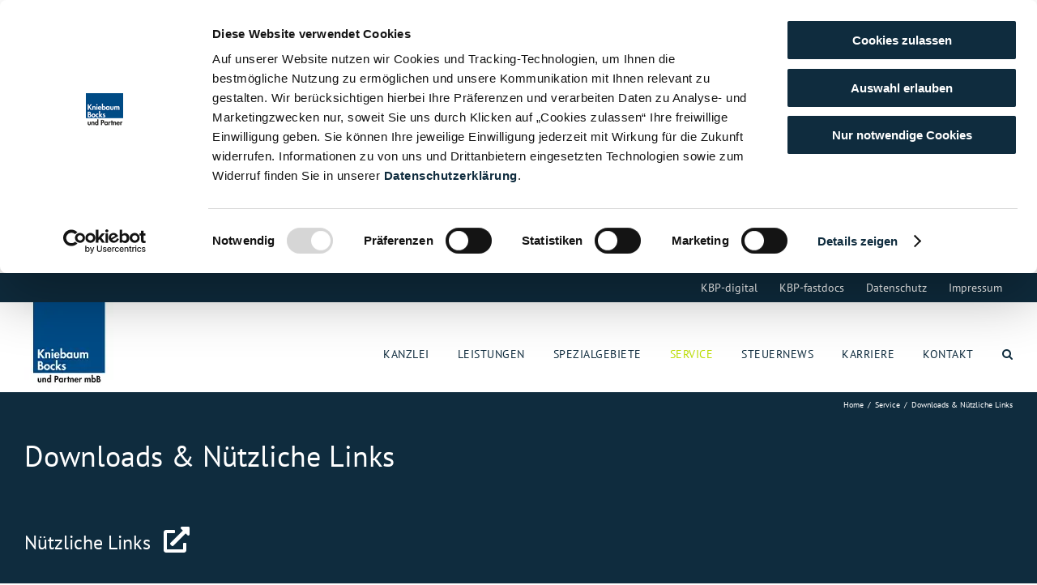

--- FILE ---
content_type: text/html; charset=UTF-8
request_url: https://kb-mg.de/service/downloads-nuetzliche-links/
body_size: 35397
content:
<!DOCTYPE html><html class="avada-html-layout-wide avada-html-header-position-top" lang="de" prefix="og: http://ogp.me/ns# fb: http://ogp.me/ns/fb#"><head><meta http-equiv="X-UA-Compatible" content="IE=edge" /><meta http-equiv="Content-Type" content="text/html; charset=utf-8"/><meta name="viewport" content="width=device-width, initial-scale=1" /> <script type="text/javascript">window.dataLayer = window.dataLayer || [];

	function gtag() {
		dataLayer.push(arguments);
	}

	gtag("consent", "default", {
		ad_personalization: "denied",
		ad_storage: "denied",
		ad_user_data: "denied",
		analytics_storage: "denied",
		functionality_storage: "denied",
		personalization_storage: "denied",
		security_storage: "granted",
		wait_for_update: 500,
	});
	gtag("set", "ads_data_redaction", true);</script> <script type="text/javascript"
		id="Cookiebot"
		src="https://consent.cookiebot.com/uc.js"
		data-implementation="wp"
		data-cbid="c01b375b-f65d-459b-9625-6c32b8b2fe10"
							async	></script> <style id="awb-critical-css">@media all{.rs-p-wp-fix{display:none!important;margin:0!important;height:0!important}sr7-module{display:block;position:relative;overflow-x:visible}sr7-adjuster{position:relative;display:block;width:100%}sr7-content{position:absolute;top:0;height:100%;contain:size layout style;z-index:1;overflow-x:visible}sr7-slide{position:absolute;width:100%;height:100%;contain:strict;top:0;left:0;z-index:1;visibility:hidden}sr7-content .sr7-layer{visibility:hidden;display:none;box-sizing:border-box;backface-visibility:hidden}sr7-module .sr7-layer{-webkit-font-smoothing:antialiased!important;-moz-osx-font-smoothing:grayscale;font-display:swap}}@media all{a[href$=".pdf"]:not(.no-mime-icon):before{content:'pdf';display:inline;margin-right:8px;padding:2px 5px;color:#004b85;font-size:10px;font-weight:700;text-transform:uppercase;background:#bd0;vertical-align:1px}.fusion-main-menu .menu-item .menu-text{text-transform:uppercase}.fusion-main-menu a.fusion-bar-highlight{padding-top:17px}.fusion-secondary-menu>ul>li>a{padding:0 0 0 26px}}@media all{@font-face{font-family:'PT Sans';font-style:normal;font-weight:400;src:url(//kb-mg.de/wp-content/themes/Avada-Child-Theme/css/../fonts/pt-sans-v11-latin-regular.eot);src:local('PT Sans'),local('PTSans-Regular'),url(//kb-mg.de/wp-content/themes/Avada-Child-Theme/css/../fonts/pt-sans-v11-latin-regular.eot?#iefix) format('embedded-opentype'),url(//kb-mg.de/wp-content/themes/Avada-Child-Theme/css/../fonts/pt-sans-v11-latin-regular.woff2) format('woff2'),url(//kb-mg.de/wp-content/themes/Avada-Child-Theme/css/../fonts/pt-sans-v11-latin-regular.woff) format('woff'),url(//kb-mg.de/wp-content/themes/Avada-Child-Theme/css/../fonts/pt-sans-v11-latin-regular.ttf) format('truetype'),url(//kb-mg.de/wp-content/themes/Avada-Child-Theme/css/../fonts/pt-sans-v11-latin-regular.svg#PTSans) format('svg')}@font-face{font-family:'PT Sans';font-style:normal;font-weight:700;src:url(//kb-mg.de/wp-content/themes/Avada-Child-Theme/css/../fonts/pt-sans-v11-latin-700.eot);src:local('PT Sans Bold'),local('PTSans-Bold'),url(//kb-mg.de/wp-content/themes/Avada-Child-Theme/css/../fonts/pt-sans-v11-latin-700.eot?#iefix) format('embedded-opentype'),url(//kb-mg.de/wp-content/themes/Avada-Child-Theme/css/../fonts/pt-sans-v11-latin-700.woff2) format('woff2'),url(//kb-mg.de/wp-content/themes/Avada-Child-Theme/css/../fonts/pt-sans-v11-latin-700.woff) format('woff'),url(//kb-mg.de/wp-content/themes/Avada-Child-Theme/css/../fonts/pt-sans-v11-latin-700.ttf) format('truetype'),url(//kb-mg.de/wp-content/themes/Avada-Child-Theme/css/../fonts/pt-sans-v11-latin-700.svg#PTSans) format('svg')}.fusion-header .fusion-logo{margin:0 0 -36px 0!important}}@media only screen and (max-width:1024px){.fusion-fullwidth{--awb-padding-top-medium:var(--awb-padding-top);--awb-padding-right-medium:var(--awb-padding-right);--awb-padding-bottom-medium:var(--awb-padding-bottom);--awb-padding-left-medium:var(--awb-padding-left);--awb-margin-top-medium:var(--awb-margin-top);--awb-margin-bottom-medium:var(--awb-margin-bottom);--awb-min-height-medium:var(--awb-min-height);--awb-background-image-medium:var(--awb-background-image);--awb-background-color-medium:var(--awb-background-color);--awb-background-position-medium:var(--awb-background-position);--awb-background-repeat-medium:var(--awb-background-repeat);--awb-background-size-medium:var(--awb-background-size);--awb-background-blend-mode-medium:var(--awb-background-blend-mode);padding:var(--awb-padding-top-medium) var(--awb-padding-right-medium) var(--awb-padding-bottom-medium) var(--awb-padding-left-medium);margin-top:var(--awb-margin-top-medium);margin-bottom:var(--awb-margin-bottom-medium);min-height:var(--awb-min-height-medium);background-image:var(--awb-background-image-medium);background-color:var(--awb-background-color-medium);background-repeat:var(--awb-background-repeat-medium);background-position:var(--awb-background-position-medium);background-size:var(--awb-background-size-medium);background-blend-mode:var(--awb-background-blend-mode-medium)}}@media only screen and (max-width:640px){.fusion-fullwidth{--awb-padding-top-small:var(--awb-padding-top-medium);--awb-padding-right-small:var(--awb-padding-right-medium);--awb-padding-bottom-small:var(--awb-padding-bottom-medium);--awb-padding-left-small:var(--awb-padding-left-medium);--awb-margin-top-small:var(--awb-margin-top-medium);--awb-margin-bottom-small:var(--awb-margin-bottom-medium);--awb-min-height-small:var(--awb-min-height-medium);--awb-background-image-small:var(--awb-background-image-medium);--awb-background-color-small:var(--awb-background-color-medium);--awb-background-repeat-small:var(--awb-background-repeat-medium);--awb-background-position-small:var(--awb-background-position-medium);--awb-background-size-small:var(--awb-background-size-medium);--awb-background-blend-mode-small:var(--awb-background-blend-mode-medium);padding:var(--awb-padding-top-small) var(--awb-padding-right-small) var(--awb-padding-bottom-small) var(--awb-padding-left-small);margin-top:var(--awb-margin-top-small);margin-bottom:var(--awb-margin-bottom-small);min-height:var(--awb-min-height-small);background-image:var(--awb-background-image-small);background-color:var(--awb-background-color-small);background-repeat:var(--awb-background-repeat-small);background-position:var(--awb-background-position-small);background-size:var(--awb-background-size-small);background-blend-mode:var(--awb-background-blend-mode-small)}}@media only screen and (max-width:1024px){.fontawesome-icon.fb-icon-element{--awb-md-align-self:var(--awb-align-self);align-self:var(--awb-md-align-self)}}@media only screen and (max-width:640px){.fontawesome-icon.fb-icon-element{--awb-sm-align-self:var(--awb-md-align-self);align-self:var(--awb-sm-align-self)}}@media only screen and (max-width:1024px){.fusion-text{--awb-width-medium:var(--awb-width);--awb-min-width-medium:var(--awb-min-width);--awb-max-width-medium:var(--awb-max-width);width:var(--awb-width-medium)!important;min-width:var(--awb-min-width-medium)!important;max-width:var(--awb-max-width-medium)!important}}@media only screen and (max-width:640px){.fusion-text{--awb-width-small:var(--awb-width,var(--awb-width-medium));--awb-min-width-small:var(--awb-min-width,var(--awb-min-width-medium));--awb-max-width-small:var(--awb-max-width,var(--awb-max-width-medium));width:var(--awb-width-small)!important;min-width:var(--awb-min-width-small)!important;max-width:var(--awb-max-width-small)!important}}@media only screen and (max-width:1024px){.fusion_builder_column{--awb-padding-top-medium:var(--awb-padding-top);--awb-padding-right-medium:var(--awb-padding-right);--awb-padding-bottom-medium:var(--awb-padding-bottom);--awb-padding-left-medium:var(--awb-padding-left);--awb-col-width:var(--awb-width-medium,var(--medium-col-default));--awb-col-order:var(--awb-order-medium,var(--awb-order-large));--awb-margin-top-medium:var(--awb-margin-top-large,var(--col_margin-top,0));--awb-margin-bottom-medium:var(--awb-margin-bottom-large,var(--col_margin-bottom,20px));--awb-spacing-left-medium:var(--awb-spacing-left-large,4%);--awb-spacing-right-medium:var(--awb-spacing-right-large,4%);--awb-col-flex-grow:var(--awb-flex-grow-medium,var(--awb-flex-grow,0));--awb-col-flex-shrink:var(--awb-flex-shrink-medium,var(--awb-flex-shrink,0));--awb-margin-top:var(--awb-margin-top-medium);--awb-margin-bottom:var(--awb-margin-bottom-medium);--awb-spacing-left:var(--awb-spacing-left-medium);--awb-spacing-right:var(--awb-spacing-right-medium);--awb-bg-image-medium:var(--awb-bg-image);--awb-bg-color-medium:var(--awb-bg-color);--awb-bg-repeat-medium:var(--awb-bg-repeat);--awb-bg-position-medium:var(--awb-bg-position);--awb-bg-size-medium:var(--awb-bg-size);--awb-bg-blend-medium:var(--awb-bg-blend)}.fusion_builder_column .fusion-column-wrapper{padding:var(--awb-padding-top-medium) var(--awb-padding-right-medium) var(--awb-padding-bottom-medium) var(--awb-padding-left-medium);background-image:var(--awb-bg-image-medium);background-color:var(--awb-bg-color-medium);background-repeat:var(--awb-bg-repeat-medium);background-position:var(--awb-bg-position-medium);background-size:var(--awb-bg-size-medium);background-blend-mode:var(--awb-bg-blend-medium)}}@media only screen and (max-width:640px){.fusion_builder_column{--awb-padding-top-small:var(--awb-padding-top-medium);--awb-padding-right-small:var(--awb-padding-right-medium);--awb-padding-bottom-small:var(--awb-padding-bottom-medium);--awb-padding-left-small:var(--awb-padding-left-medium);--awb-col-width:var(--awb-width-small,var(--small-col-default));--awb-col-order:var(--awb-order-small,var(--awb-order-medium));--awb-spacing-left-small:var(--awb-spacing-left-large,4%);--awb-spacing-right-small:var(--awb-spacing-right-large,4%);--awb-margin-top-small:var(--awb-margin-top-medium,var(--awb-margin-top-large,var(--col_margin-top,0)));--awb-margin-bottom-small:var(--awb-margin-bottom-medium,var(--awb-margin-bottom-large,var(--col_margin-bottom,20px)));--awb-spacing-left:var(--awb-spacing-left-small);--awb-spacing-right:var(--awb-spacing-right-small);--awb-margin-top:var(--awb-margin-top-small);--awb-margin-bottom:var(--awb-margin-bottom-small);--awb-bg-image-small:var(--awb-bg-image-medium);--awb-bg-color-small:var(--awb-bg-color-medium);--awb-bg-repeat-small:var(--awb-bg-repeat-medium);--awb-bg-position-small:var(--awb-bg-position-medium);--awb-bg-size-small:var(--awb-bg-size-medium);--awb-bg-blend-small:var(--awb-bg-blend-medium);--awb-col-flex-grow:var(--awb-flex-grow-small,var(--awb-flex-grow,0));--awb-col-flex-shrink:var(--awb-flex-shrink-small,var(--awb-flex-shrink,0))}.fusion_builder_column .fusion-column-wrapper{padding:var(--awb-padding-top-small) var(--awb-padding-right-small) var(--awb-padding-bottom-small) var(--awb-padding-left-small);background-image:var(--awb-bg-image-small);background-color:var(--awb-bg-color-small);background-repeat:var(--awb-bg-repeat-small);background-position:var(--awb-bg-position-small);background-size:var(--awb-bg-size-small);background-blend-mode:var(--awb-bg-blend-small)}}@media only screen and (min-width:1024px){.fusion-mobile-menu-search{display:none!important}}@media only screen and (max-width:1023px){.fusion-mobile-menu-design-modern .fusion-secondary-header{padding:0}.fusion-mobile-menu-design-modern .fusion-secondary-header .fusion-row{padding-left:0;padding-right:0}.fusion-mobile-menu-design-modern .fusion-alignright{width:100%;float:none;display:block}.fusion-mobile-menu-design-modern .fusion-secondary-menu>ul>li{display:inline-block;vertical-align:middle;text-align:left}.fusion-body .fusion-mobile-menu-design-modern .fusion-secondary-header .fusion-alignright{text-align:center}.fusion-body .fusion-mobile-menu-design-modern .fusion-secondary-menu>ul>li{float:none}@media only screen and (min-resolution:144dpi),only screen and (min-resolution:1.5dppx){.fusion-mobile-logo{display:inline-block}}.fusion-body .fusion-header-wrapper .fusion-header{background-color:var(--mobile_header_bg_color)}}@media only screen and (max-width:1023px){.fusion-mobile-menu-design-modern .fusion-secondary-header{padding-left:0!important;padding-right:0!important}.fusion-mobile-menu-design-modern.fusion-header-v3 .fusion-header{padding-top:20px;padding-bottom:20px}.fusion-mobile-menu-design-modern.fusion-header-v3 .fusion-header .fusion-row{width:100%}.fusion-mobile-menu-design-modern.fusion-header-v3 .fusion-logo{margin:0!important}.fusion-mobile-menu-design-modern.fusion-header-v3 .fusion-mobile-nav-holder{padding-top:20px;margin-left:-30px;margin-right:-30px;margin-bottom:calc(-20px - var(--header_padding-bottom))}.fusion-mobile-menu-design-modern.fusion-header-v3 .fusion-mobile-menu-icons{display:block}.fusion-header .fusion-row{padding-left:0;padding-right:0}.fusion-header-wrapper .fusion-row{padding-left:0;padding-right:0;max-width:100%}.fusion-secondary-header{background-color:var(--header_top_bg_color)}.fusion-secondary-header .fusion-row{display:block}.fusion-secondary-header .fusion-alignright{margin-left:0}body.fusion-body .fusion-secondary-header .fusion-alignright>*{float:none}.fusion-mobile-menu-design-modern.fusion-header-v3 .fusion-main-menu{display:none}}@media only screen and (min-device-width:768px) and (max-device-width:1024px) and (orientation:portrait){#wrapper{width:auto!important}.fullwidth-box{background-attachment:scroll!important}.fusion-page-title-wrapper{display:block}.fusion-page-title-bar-left .fusion-page-title-captions,.fusion-page-title-bar-left .fusion-page-title-secondary{display:block;float:none;width:100%;line-height:normal}.fusion-page-title-bar-left .fusion-page-title-secondary{text-align:left}.fusion-page-title-bar .fusion-page-title-secondary{margin:2px 0 0}#toTop{bottom:30px;border-radius:4px;height:40px}#toTop:before{line-height:38px}.fusion-layout-column.fusion-one-full{clear:both}.fusion-layout-column.fusion-column-last{clear:right;zoom:1;margin-left:0;margin-right:0}.fusion-layout-column.fusion-column-last.fusion-one-full{clear:both}#main,.fullwidth-box,body{background-attachment:scroll!important}.fusion-body .fusion-page-title-bar:not(.fusion-tb-page-title-bar){padding-top:5px;padding-bottom:5px}.fusion-body:not(.avada-has-page-title-mobile-height-auto) .fusion-page-title-bar:not(.fusion-tb-page-title-bar){min-height:calc(var(--page_title_mobile_height) - 10px)}.fusion-body:not(.avada-has-page-title-mobile-height-auto) .fusion-page-title-bar{height:auto}.fusion-body:not(.avada-has-page-title-mobile-height-auto) .fusion-page-title-row{display:flex;align-items:center;width:100%;min-height:calc(var(--page_title_mobile_height) - 10px)}.fusion-body:not(.avada-has-page-title-mobile-height-auto) .fusion-page-title-captions{width:100%}.avada-has-breadcrumb-mobile-hidden.fusion-body .avada-page-titlebar-wrapper .fusion-breadcrumbs{display:none}}@media only screen and (min-device-width:768px) and (max-device-width:1024px) and (orientation:portrait){.fusion-header .fusion-row,.fusion-secondary-header .fusion-row{padding-left:0!important;padding-right:0!important}.avada-responsive:not(.rtl):not(.avada-menu-highlight-style-background) .fusion-header-v3 .fusion-main-menu>ul>li{padding-right:var(--mobile_nav_padding)}}@media only screen and (min-device-width:768px) and (max-device-width:1024px) and (orientation:landscape){.fullwidth-box{background-attachment:scroll!important}#main,.fullwidth-box,body{background-attachment:scroll!important}}@media only screen and (min-device-width:768px) and (max-device-width:1024px) and (orientation:landscape){.avada-responsive:not(.rtl) .fusion-header-v3 .fusion-main-menu>ul>li{padding-right:var(--mobile_nav_padding)}}@media only screen and (max-width:800px){.fusion-layout-column{margin-left:0!important;margin-right:0!important}.fusion-body .fusion-layout-column:not(.fusion-flex-column){width:100%!important}.fusion-page-title-row{height:auto}.fusion-page-title-wrapper{flex-wrap:wrap}.fusion-page-title-bar-left .fusion-page-title-captions,.fusion-page-title-bar-left .fusion-page-title-secondary{display:block;float:none;width:100%;line-height:normal}.fusion-page-title-bar-left .fusion-page-title-secondary{text-align:left}.fusion-page-title-bar-left .fusion-page-title-secondary{margin:2px 0 0}#wrapper{width:auto!important}.fullwidth-box{background-attachment:scroll!important}#toTop{bottom:30px;border-radius:4px;height:44px;width:44px}#toTop:before{line-height:42px}.to-top-container #toTop{border-radius:var(--totop_border_radius)}.fusion-body .fusion-page-title-bar{height:auto}.fusion-body .fusion-page-title-bar:not(.fusion-tb-page-title-bar){padding-top:5px;padding-bottom:5px}.fusion-body:not(.avada-has-page-title-mobile-height-auto) .fusion-page-title-row{display:flex;align-items:center;width:100%;min-height:calc(var(--page_title_mobile_height) - 10px)}.fusion-body:not(.avada-has-page-title-mobile-height-auto) .fusion-page-title-captions{width:100%}.fusion-body:not(.avada-has-page-title-mobile-height-auto) .fusion-page-title-bar:not(.fusion-tb-page-title-bar){min-height:calc(var(--page_title_mobile_height) - 10px)}.avada-has-breadcrumb-mobile-hidden.fusion-body .avada-page-titlebar-wrapper .fusion-breadcrumbs{display:none}}@media only screen and (max-width:800px){#content{width:100%!important;margin-left:0!important}#main>.fusion-row{display:flex;flex-wrap:wrap}}@media only screen and (max-width:640px){.fusion-body .fusion-page-title-bar{max-height:none}#main,body{background-attachment:scroll!important}#content{width:100%!important;margin-left:0!important}}@media only screen and (max-device-width:640px){#wrapper{width:auto!important}.fullwidth-box{background-attachment:scroll!important}#content{width:100%!important;float:none!important;margin-left:0!important;margin-bottom:50px}}@media only screen and (max-width:800px){.fusion-layout-column:not(.fusion-flex-column){margin-left:0!important;margin-right:0!important;width:100%!important}}@media only screen and (min-device-width:768px) and (max-device-width:1024px) and (orientation:portrait){.fusion-layout-column.fusion-column-last{zoom:1;margin-left:0;margin-right:0;clear:right}.fusion-layout-column.fusion-one-full{clear:both}}@media all{@font-face{font-family:'PT Sans';font-style:italic;font-weight:400;font-display:swap;src:url(https://kb-mg.de/wp-content/uploads/fusion-gfonts/jizYRExUiTo99u79D0e0ysmIEDQ.woff2) format('woff2');unicode-range:U+0460-052F,U+1C80-1C8A,U+20B4,U+2DE0-2DFF,U+A640-A69F,U+FE2E-FE2F}@font-face{font-family:'PT Sans';font-style:italic;font-weight:400;font-display:swap;src:url(https://kb-mg.de/wp-content/uploads/fusion-gfonts/jizYRExUiTo99u79D0e0w8mIEDQ.woff2) format('woff2');unicode-range:U+0301,U+0400-045F,U+0490-0491,U+04B0-04B1,U+2116}@font-face{font-family:'PT Sans';font-style:italic;font-weight:400;font-display:swap;src:url(https://kb-mg.de/wp-content/uploads/fusion-gfonts/jizYRExUiTo99u79D0e0ycmIEDQ.woff2) format('woff2');unicode-range:U+0100-02BA,U+02BD-02C5,U+02C7-02CC,U+02CE-02D7,U+02DD-02FF,U+0304,U+0308,U+0329,U+1D00-1DBF,U+1E00-1E9F,U+1EF2-1EFF,U+2020,U+20A0-20AB,U+20AD-20C0,U+2113,U+2C60-2C7F,U+A720-A7FF}@font-face{font-family:'PT Sans';font-style:italic;font-weight:400;font-display:swap;src:url(https://kb-mg.de/wp-content/uploads/fusion-gfonts/jizYRExUiTo99u79D0e0x8mI.woff2) format('woff2');unicode-range:U+0000-00FF,U+0131,U+0152-0153,U+02BB-02BC,U+02C6,U+02DA,U+02DC,U+0304,U+0308,U+0329,U+2000-206F,U+20AC,U+2122,U+2191,U+2193,U+2212,U+2215,U+FEFF,U+FFFD}@font-face{font-family:'PT Sans';font-style:italic;font-weight:700;font-display:swap;src:url(https://kb-mg.de/wp-content/uploads/fusion-gfonts/jizdRExUiTo99u79D0e8fOydIhUdwzM.woff2) format('woff2');unicode-range:U+0460-052F,U+1C80-1C8A,U+20B4,U+2DE0-2DFF,U+A640-A69F,U+FE2E-FE2F}@font-face{font-family:'PT Sans';font-style:italic;font-weight:700;font-display:swap;src:url(https://kb-mg.de/wp-content/uploads/fusion-gfonts/jizdRExUiTo99u79D0e8fOydKxUdwzM.woff2) format('woff2');unicode-range:U+0301,U+0400-045F,U+0490-0491,U+04B0-04B1,U+2116}@font-face{font-family:'PT Sans';font-style:italic;font-weight:700;font-display:swap;src:url(https://kb-mg.de/wp-content/uploads/fusion-gfonts/jizdRExUiTo99u79D0e8fOydIRUdwzM.woff2) format('woff2');unicode-range:U+0100-02BA,U+02BD-02C5,U+02C7-02CC,U+02CE-02D7,U+02DD-02FF,U+0304,U+0308,U+0329,U+1D00-1DBF,U+1E00-1E9F,U+1EF2-1EFF,U+2020,U+20A0-20AB,U+20AD-20C0,U+2113,U+2C60-2C7F,U+A720-A7FF}@font-face{font-family:'PT Sans';font-style:italic;font-weight:700;font-display:swap;src:url(https://kb-mg.de/wp-content/uploads/fusion-gfonts/jizdRExUiTo99u79D0e8fOydLxUd.woff2) format('woff2');unicode-range:U+0000-00FF,U+0131,U+0152-0153,U+02BB-02BC,U+02C6,U+02DA,U+02DC,U+0304,U+0308,U+0329,U+2000-206F,U+20AC,U+2122,U+2191,U+2193,U+2212,U+2215,U+FEFF,U+FFFD}@font-face{font-family:'PT Sans';font-style:normal;font-weight:400;font-display:swap;src:url(https://kb-mg.de/wp-content/uploads/fusion-gfonts/jizaRExUiTo99u79D0-ExdGM.woff2) format('woff2');unicode-range:U+0460-052F,U+1C80-1C8A,U+20B4,U+2DE0-2DFF,U+A640-A69F,U+FE2E-FE2F}@font-face{font-family:'PT Sans';font-style:normal;font-weight:400;font-display:swap;src:url(https://kb-mg.de/wp-content/uploads/fusion-gfonts/jizaRExUiTo99u79D0aExdGM.woff2) format('woff2');unicode-range:U+0301,U+0400-045F,U+0490-0491,U+04B0-04B1,U+2116}@font-face{font-family:'PT Sans';font-style:normal;font-weight:400;font-display:swap;src:url(https://kb-mg.de/wp-content/uploads/fusion-gfonts/jizaRExUiTo99u79D0yExdGM.woff2) format('woff2');unicode-range:U+0100-02BA,U+02BD-02C5,U+02C7-02CC,U+02CE-02D7,U+02DD-02FF,U+0304,U+0308,U+0329,U+1D00-1DBF,U+1E00-1E9F,U+1EF2-1EFF,U+2020,U+20A0-20AB,U+20AD-20C0,U+2113,U+2C60-2C7F,U+A720-A7FF}@font-face{font-family:'PT Sans';font-style:normal;font-weight:400;font-display:swap;src:url(https://kb-mg.de/wp-content/uploads/fusion-gfonts/jizaRExUiTo99u79D0KExQ.woff2) format('woff2');unicode-range:U+0000-00FF,U+0131,U+0152-0153,U+02BB-02BC,U+02C6,U+02DA,U+02DC,U+0304,U+0308,U+0329,U+2000-206F,U+20AC,U+2122,U+2191,U+2193,U+2212,U+2215,U+FEFF,U+FFFD}@font-face{font-family:'PT Sans';font-style:normal;font-weight:700;font-display:swap;src:url(https://kb-mg.de/wp-content/uploads/fusion-gfonts/jizfRExUiTo99u79B_mh0OOtLQ0Z.woff2) format('woff2');unicode-range:U+0460-052F,U+1C80-1C8A,U+20B4,U+2DE0-2DFF,U+A640-A69F,U+FE2E-FE2F}@font-face{font-family:'PT Sans';font-style:normal;font-weight:700;font-display:swap;src:url(https://kb-mg.de/wp-content/uploads/fusion-gfonts/jizfRExUiTo99u79B_mh0OqtLQ0Z.woff2) format('woff2');unicode-range:U+0301,U+0400-045F,U+0490-0491,U+04B0-04B1,U+2116}@font-face{font-family:'PT Sans';font-style:normal;font-weight:700;font-display:swap;src:url(https://kb-mg.de/wp-content/uploads/fusion-gfonts/jizfRExUiTo99u79B_mh0OCtLQ0Z.woff2) format('woff2');unicode-range:U+0100-02BA,U+02BD-02C5,U+02C7-02CC,U+02CE-02D7,U+02DD-02FF,U+0304,U+0308,U+0329,U+1D00-1DBF,U+1E00-1E9F,U+1EF2-1EFF,U+2020,U+20A0-20AB,U+20AD-20C0,U+2113,U+2C60-2C7F,U+A720-A7FF}@font-face{font-family:'PT Sans';font-style:normal;font-weight:700;font-display:swap;src:url(https://kb-mg.de/wp-content/uploads/fusion-gfonts/jizfRExUiTo99u79B_mh0O6tLQ.woff2) format('woff2');unicode-range:U+0000-00FF,U+0131,U+0152-0153,U+02BB-02BC,U+02C6,U+02DA,U+02DC,U+0304,U+0308,U+0329,U+2000-206F,U+20AC,U+2122,U+2191,U+2193,U+2212,U+2215,U+FEFF,U+FFFD}[class*=" awb-icon-"]{font-family:awb-icons!important;speak:never;font-style:normal;font-weight:400;font-variant:normal;text-transform:none;line-height:1;-webkit-font-smoothing:antialiased;-moz-osx-font-smoothing:grayscale}.awb-icon-search:before{content:"\f002"}.awb-icon-bars:before{content:"\f0c9"}*{box-sizing:border-box}input[type=search],input[type=submit]{-webkit-appearance:none;-webkit-border-radius:0}body{margin:0;min-width:320px;-webkit-text-size-adjust:100%;overflow-x:hidden;overflow-y:scroll;color:var(--body_typography-color);font-size:var(--body_typography-font-size,16px);font-family:var(--body_typography-font-family,inherit)}#boxed-wrapper{overflow-x:hidden;overflow-x:clip}#wrapper{overflow:visible}img{border-style:none;vertical-align:top;max-width:100%;height:auto}a{text-decoration:none}input{font-family:var(--body_typography-font-family,inherit);vertical-align:middle;color:var(--body_typography-color)}form{margin:0;padding:0;border-style:none}#main{padding:55px 10px 45px;clear:both}#content{width:71.1702128%;float:left;min-height:1px}.s{float:none}.post-content p{margin:0 0 20px}.fontawesome-icon{display:inline-block;float:left}.fontawesome-icon{margin-right:10px}.layout-wide-mode #wrapper{width:100%;max-width:none}#sliders-container{position:relative}.searchform .fusion-search-form-content{display:flex;align-items:center;overflow:hidden;width:100%}.searchform .fusion-search-form-content .fusion-search-field{flex-grow:1}.searchform .fusion-search-form-content .fusion-search-field input{background-color:#fff;border:1px solid #d2d2d2;color:#747474;font-size:13px;padding:8px 15px;height:33px;width:100%;box-sizing:border-box;margin:0;outline:0}.searchform .fusion-search-form-content .fusion-search-button input[type=submit]{background:#000;border:none;border-radius:0;color:#fff;font-size:1em;height:33px;line-height:33px;margin:0;padding:0;width:33px;text-indent:0;font-family:awb-icons;font-weight:400;text-shadow:none;-webkit-font-smoothing:antialiased}.fusion-main-menu-search-overlay .fusion-main-menu>.fusion-menu{display:flex;flex-wrap:wrap}.fusion-main-menu-search-overlay .fusion-main-menu>.fusion-overlay-search{display:flex;visibility:hidden;align-items:center;opacity:0;position:absolute;top:50%;left:50%;transform:translate(-50%,-150%);width:100%}.fusion-main-menu-search-overlay .fusion-main-menu>.fusion-overlay-search .fusion-search-form{flex-grow:2}.fusion-main-menu-search-overlay .fusion-main-menu>.fusion-overlay-search .fusion-close-search{overflow:hidden;position:relative;display:inline-block}.fusion-main-menu-search-overlay .fusion-main-menu>.fusion-overlay-search .fusion-close-search:after,.fusion-main-menu-search-overlay .fusion-main-menu>.fusion-overlay-search .fusion-close-search:before{content:"";position:absolute;top:50%;left:0;height:2px;width:100%;margin-top:-1px}.fusion-main-menu-search-overlay .fusion-main-menu>.fusion-overlay-search .fusion-close-search:before{transform:rotate(45deg)}.fusion-main-menu-search-overlay .fusion-main-menu>.fusion-overlay-search .fusion-close-search:after{transform:rotate(-45deg)}.fusion-overlay-search{position:absolute;opacity:0}.fusion-row{margin:0 auto}.fusion-row:after,.fusion-row:before{content:" ";display:table}.fusion-row:after{clear:both}.screen-reader-text{border:0;clip:rect(1px,1px,1px,1px);clip-path:inset(50%);height:1px;margin:-1px;overflow:hidden;padding:0;position:absolute!important;width:1px;word-wrap:normal!important}.post-content p{margin-top:0;margin-bottom:20px}.rich-snippet-hidden{display:none}.fusion-page-load-link{display:none}.fusion-disable-outline input{outline:0}html:not(.avada-html-layout-boxed):not(.avada-html-layout-framed),html:not(.avada-html-layout-boxed):not(.avada-html-layout-framed) body{background-color:var(--bg_color);background-blend-mode:var(--bg-color-overlay)}body{background-image:var(--bg_image);background-repeat:var(--bg_repeat)}#main,.layout-wide-mode #main,.layout-wide-mode #wrapper,body,html{background-color:var(--content_bg_color)}#main{background-image:var(--content_bg_image);background-repeat:var(--content_bg_repeat)}#toTop{background-color:var(--totop_background);border-radius:4px 4px 0 0;bottom:0;height:35px;position:fixed;text-align:center;width:48px;opacity:0;z-index:100000;line-height:1}#toTop:before{line-height:35px;content:"\f106";-webkit-font-smoothing:antialiased;font-family:awb-icons;font-size:22px;color:var(--totop_icon_color)}.to-top-container #toTop{border-radius:var(--totop_border_radius) var(--totop_border_radius) 0 0}.to-top-right #toTop{right:75px}.fusion-header-wrapper{position:relative;z-index:10011}.fusion-header-sticky-height{display:none}.fusion-header{padding-left:30px;padding-right:30px;backface-visibility:hidden}.fusion-header-v3 .fusion-header{border-bottom:1px solid transparent}.fusion-mobile-logo{display:none}.fusion-secondary-header{border-bottom:1px solid transparent;background-color:var(--header_top_bg_color)}.fusion-secondary-header .fusion-alignright{float:right;margin-left:0;flex-grow:1}.fusion-secondary-header .fusion-alignright>*{float:right}.fusion-secondary-header .fusion-row{display:flex;justify-content:space-between;align-items:center}.fusion-secondary-header .fusion-mobile-nav-holder{width:80%;margin:0 auto}.fusion-logo{display:block;float:left;max-width:100%}.fusion-logo:after,.fusion-logo:before{content:" ";display:table}.fusion-logo:after{clear:both}.fusion-logo a{display:block;max-width:100%}.fusion-logo img{width:auto}.fusion-main-menu{float:right;position:relative;z-index:200;overflow:hidden}.fusion-main-menu>ul>li{padding-right:45px}.fusion-main-menu>ul>li:last-child{padding-right:0}.fusion-main-menu>ul>li>a{display:flex;align-items:center;line-height:1;-webkit-font-smoothing:subpixel-antialiased}.fusion-main-menu ul{list-style:none;margin:0;padding:0}.fusion-main-menu ul a{display:block;box-sizing:content-box}.fusion-main-menu li{float:left;margin:0;padding:0;position:relative}.fusion-main-menu .fusion-dropdown-menu{overflow:hidden}.fusion-main-menu .sub-menu{position:absolute;left:0;visibility:hidden;opacity:0;z-index:1}.fusion-main-menu .sub-menu li{float:none;margin:0;padding:0}.fusion-main-menu .sub-menu a{border:0;padding:7px 20px;line-height:19px;text-indent:0;height:auto}.fusion-main-menu .fusion-main-menu-search a{font-family:awb-icons}.fusion-main-menu .fusion-main-menu-search a:after{border-radius:50% 50% 50% 50%;content:"\f002"}.fusion-secondary-menu{position:relative;z-index:210}.fusion-secondary-menu ul{margin:0;padding:0;list-style:none}.fusion-secondary-menu>ul>li{float:left;border-left:1px solid transparent}.fusion-secondary-menu>ul>li:first-child{border-left:none}.fusion-secondary-menu>ul>li>a{display:flex;align-items:center;position:relative;padding:0 13px}.fusion-secondary-menu li{position:relative}.fusion-sticky-logo-1.fusion-header-v3 .fusion-sticky-logo{display:none}.fusion-mobile-nav-holder{display:none;clear:both;color:#333}.fusion-mobile-menu-design-modern .fusion-header>.fusion-row{position:relative}.fusion-mobile-menu-icons{display:none;position:relative;top:0;right:0;vertical-align:middle;text-align:right}.fusion-mobile-menu-icons a{float:right;font-size:21px;margin-left:20px}.fusion-mobile-menu-search{display:none;margin-top:15px}body:not(.fusion-header-layout-v6) .fusion-header{-webkit-transform:translate3d(0,0,0);-moz-transform:none}body:not(.fusion-header-layout-v6).fusion-top-header .fusion-main-menu>ul>li>a.fusion-bar-highlight{box-sizing:border-box}.fusion-top-header.menu-text-align-center .fusion-main-menu>ul>li>a{justify-content:center}.fusion-body .fusion-main-menu .fusion-main-menu-icon{border-color:transparent}.fusion-header-v3 .fusion-header,.fusion-secondary-header{border-bottom-color:var(--header_border_color)}.fusion-header-wrapper .fusion-row{padding-left:var(--header_padding-left);padding-right:var(--header_padding-right)}.fusion-header .fusion-row{padding-top:var(--header_padding-top);padding-bottom:var(--header_padding-bottom)}.fusion-top-header .fusion-header{background-color:var(--header_bg_color)}.fusion-header-wrapper .fusion-row{max-width:var(--site_width)}html:not(.avada-has-site-width-percent) #main,html:not(.avada-has-site-width-percent) .fusion-secondary-header{padding-left:30px;padding-right:30px}.fusion-header .fusion-logo{margin:var(--logo_margin-top) var(--logo_margin-right) var(--logo_margin-bottom) var(--logo_margin-left)}.fusion-main-menu>ul>li{padding-right:var(--nav_padding)}.fusion-main-menu>ul>li>a{border-color:transparent}.fusion-main-menu .sub-menu{font-family:var(--body_typography-font-family);font-weight:var(--body_typography-font-weight);width:var(--dropdown_menu_width);background-color:var(--menu_sub_bg_color)}.fusion-main-menu .sub-menu li a{font-family:var(--body_typography-font-family);font-weight:var(--body_typography-font-weight);padding-top:var(--mainmenu_dropdown_vertical_padding);padding-bottom:var(--mainmenu_dropdown_vertical_padding);color:var(--menu_sub_color);font-size:var(--nav_dropdown_font_size)}.fusion-main-menu .sub-menu .current-menu-item>a,.fusion-main-menu .sub-menu .current_page_item>a{background-color:var(--menu_bg_hover_color)}.fusion-main-menu .fusion-main-menu-icon:after{color:var(--nav_typography-color)}.fusion-main-menu .fusion-dropdown-menu .sub-menu li a{font-family:var(--body_typography-font-family);font-weight:var(--body_typography-font-weight);padding-top:var(--mainmenu_dropdown_vertical_padding);padding-bottom:var(--mainmenu_dropdown_vertical_padding);border-bottom-color:var(--menu_sub_sep_color);color:var(--menu_sub_color);font-size:var(--nav_dropdown_font_size)}body:not(.fusion-header-layout-v6) .fusion-main-menu>ul>li>a{height:var(--nav_height)}.avada-menu-highlight-style-bar .fusion-main-menu .sub-menu{border-top:var(--dropdown_menu_top_border_size) solid var(--menu_hover_first_color)}.avada-menu-highlight-style-bar:not(.fusion-header-layout-v6) .fusion-main-menu>ul>li>a{border-top-width:var(--nav_highlight_border);border-top-style:solid}.avada-has-megamenu-shadow .fusion-main-menu .sub-menu{box-shadow:1px 1px 30px rgba(0,0,0,.06)}body:not(.avada-has-mainmenu-dropdown-divider) .fusion-main-menu .fusion-dropdown-menu .sub-menu li a{border-bottom:none}.fusion-main-menu>ul>li>a{font-family:var(--nav_typography-font-family);font-weight:var(--nav_typography-font-weight);font-size:var(--nav_typography-font-size);letter-spacing:var(--nav_typography-letter-spacing);text-transform:var(--nav_typography-text-transform);font-style:var(--nav_typography-font-style,normal)}.fusion-main-menu>ul>li>a{color:var(--nav_typography-color)}.fusion-secondary-menu>ul>li{border-color:var(--header_top_first_border_color)}.fusion-secondary-menu>ul>li>a{height:var(--sec_menu_lh)}.fusion-body .fusion-main-menu .current-menu-ancestor>a,.fusion-body .fusion-main-menu .current-menu-item>a,.fusion-body .fusion-main-menu .current-menu-parent>a,.fusion-body .fusion-main-menu .current_page_item>a{border-color:var(--menu_hover_first_color);color:var(--menu_hover_first_color)}.fusion-body .fusion-main-menu .current-menu-item:not(.fusion-main-menu-cart)>a:before{border-color:var(--menu_hover_first_color);color:var(--menu_hover_first_color)}.fusion-secondary-header{color:var(--snav_color);font-size:var(--snav_font_size)}.fusion-secondary-header a{color:var(--snav_color)}.fusion-mobile-menu-icons{margin-top:var(--mobile_menu_icons_top_margin)}.fusion-mobile-menu-icons a{color:var(--mobile_menu_toggle_color)}.fusion-mobile-menu-icons a:after,.fusion-mobile-menu-icons a:before{color:var(--mobile_menu_toggle_color)}.searchform .fusion-search-form-content .fusion-search-button input[type=submit],.searchform .fusion-search-form-content .fusion-search-field input,input.s{height:var(--form_input_height);padding-top:0;padding-bottom:0}.searchform .fusion-search-form-content .fusion-search-button input[type=submit]{width:var(--form_input_height)}.searchform .fusion-search-form-content .fusion-search-button input[type=submit]{line-height:var(--form_input_height)}input.s{background-color:var(--form_bg_color);font-size:var(--form_text_size);color:var(--form_text_color)}.searchform .fusion-search-form-content .fusion-search-field input{background-color:var(--form_bg_color);font-size:var(--form_text_size)}.searchform .fusion-search-form-content .fusion-search-field input{color:var(--form_text_color)}.searchform .s::-moz-placeholder,input.s::-moz-placeholder,input::-moz-placeholder{color:var(--form_text_color)}.searchform .s::-webkit-input-placeholder,input.s::-webkit-input-placeholder,input::-webkit-input-placeholder{color:var(--form_text_color)}.searchform .fusion-search-form-content .fusion-search-field input,input.s{border-width:var(--form_border_width-top) var(--form_border_width-right) var(--form_border_width-bottom) var(--form_border_width-left);border-color:var(--form_border_color);border-radius:var(--form_border_radius)}.fusion-search-form-classic .searchform:not(.fusion-search-form-clean) .fusion-search-form-content{border-radius:var(--form_border_radius);border-width:var(--form_border_width-top) var(--form_border_width-right) var(--form_border_width-bottom) var(--form_border_width-left)}#main .fusion-row,.fusion-page-title-row{max-width:var(--site_width)}html:not(.avada-has-site-width-percent) #main{padding-left:30px;padding-right:30px}#main{padding-left:30px;padding-right:30px;padding-top:var(--main_padding-top);padding-bottom:var(--main_padding-bottom)}.layout-wide-mode #wrapper{width:100%;max-width:none}.fusion-main-menu-search-overlay .fusion-overlay-search .fusion-search-spacer{width:calc((var(--form_input_height)) * .4)}.fusion-main-menu-search-overlay .fusion-overlay-search .fusion-close-search{width:var(--form_text_size);height:var(--form_text_size)}.fusion-main-menu-search-overlay .fusion-overlay-search .fusion-close-search:after,.fusion-main-menu-search-overlay .fusion-overlay-search .fusion-close-search:before{background-color:var(--nav_typography-color)}.fusion-footer-widget-area a{color:var(--footer_link_color)}.fusion-page-title-bar{clear:both;padding:0 10px;height:var(--page_title_height);width:100%;background-position:center center;background-repeat:no-repeat;background-origin:border-box;background-color:var(--page_title_bg_color);border-top:1px solid;border-bottom:1px solid;background-image:var(--page_title_bg);border-color:var(--page_title_border_color);background-size:auto}@media only screen and (min-resolution:144dpi),only screen and (min-resolution:1.5dppx){.fusion-page-title-bar{background-image:var(--page_title_bg_retina,var(--page_title_bg));background-size:cover}}.fusion-page-title-bar .fusion-breadcrumbs{font-size:var(--breadcrumbs_font_size);color:var(--breadcrumbs_text_color)}.fusion-page-title-bar .fusion-breadcrumbs .awb-breadcrumb-sep:after{content:var(--breadcrumbs_separator);margin:0 5px}.fusion-page-title-bar .fusion-breadcrumbs li,.fusion-page-title-bar .fusion-breadcrumbs li a{font-size:var(--breadcrumbs_font_size)}.fusion-page-title-bar .fusion-breadcrumbs a{color:var(--breadcrumbs_text_color)}.fusion-page-title-row{margin:0 auto;height:100%}.fusion-page-title-wrapper{display:flex;align-items:center;justify-content:space-between;position:relative;height:100%;width:100%}.fusion-page-title-secondary{flex-shrink:0;text-align:right}.awb-breadcrumb-list{display:inline-flex;flex-wrap:wrap;list-style:none;margin:0;padding:0}.fusion-page-title-bar-left .fusion-page-title-secondary{margin-left:10px}html:not(.avada-has-site-width-percent) .fusion-page-title-bar{padding-left:30px;padding-right:30px}.avada-has-titlebar-content_only.fusion-body .fusion-page-title-bar{background:0 0;border:none}.fusion-main-menu .sub-menu,.fusion-main-menu .sub-menu li a,body{font-family:var(--body_typography-font-family);font-weight:var(--body_typography-font-weight);letter-spacing:var(--body_typography-letter-spacing);font-style:var(--body_typography-font-style,normal)}body{font-size:var(--body_typography-font-size)}.fusion-main-menu .sub-menu,.fusion-main-menu .sub-menu li a,body{line-height:var(--body_typography-line-height)}body{color:var(--body_typography-color)}body a,body a:after,body a:before{color:var(--link_color)}.post-content h1,h1{font-family:var(--h1_typography-font-family);font-weight:var(--h1_typography-font-weight);line-height:var(--h1_typography-line-height);letter-spacing:var(--h1_typography-letter-spacing);text-transform:var(--h1_typography-text-transform);font-style:var(--h1_typography-font-style,normal)}.post-content h1,h1{font-size:var(--h1_typography-font-size)}.post-content h1,h1{color:var(--h1_typography-color)}h1{margin-top:var(--h1_typography-margin-top);margin-bottom:var(--h1_typography-margin-bottom)}.post-content h2,h2{font-family:var(--h2_typography-font-family);font-weight:var(--h2_typography-font-weight);line-height:var(--h2_typography-line-height);letter-spacing:var(--h2_typography-letter-spacing);text-transform:var(--h2_typography-text-transform);font-style:var(--h2_typography-font-style,normal)}.post-content h2,h2{font-size:var(--h2_typography-font-size)}h2{color:var(--h2_typography-color)}h2{margin-top:var(--h2_typography-margin-top);margin-bottom:var(--h2_typography-margin-bottom)}.post-content h3,h3{font-family:var(--h3_typography-font-family);font-weight:var(--h3_typography-font-weight);line-height:var(--h3_typography-line-height);letter-spacing:var(--h3_typography-letter-spacing);text-transform:var(--h3_typography-text-transform);font-style:var(--h3_typography-font-style,normal)}.post-content h3,h3{font-size:var(--h3_typography-font-size)}.post-content h3,h3{color:var(--h3_typography-color)}h3{margin-top:var(--h3_typography-margin-top);margin-bottom:var(--h3_typography-margin-bottom)}.fusion-search-form-classic .searchform:not(.fusion-search-form-clean) .fusion-search-form-content .fusion-search-field input{border-right:none;border-top-right-radius:0;border-bottom-right-radius:0}.fontawesome-icon{color:var(--icon_color)}:root{--awb-color1:rgba(255,255,255,1);--awb-color1-h:0;--awb-color1-s:0%;--awb-color1-l:100%;--awb-color1-a:100%;--awb-color2:rgba(246,246,246,1);--awb-color2-h:0;--awb-color2-s:0%;--awb-color2-l:96%;--awb-color2-a:100%;--awb-color3:rgba(224,222,222,1);--awb-color3-h:0;--awb-color3-s:3%;--awb-color3-l:87%;--awb-color3-a:100%;--awb-color4:rgba(187,221,0,1);--awb-color4-h:69;--awb-color4-s:100%;--awb-color4-l:43%;--awb-color4-a:100%;--awb-color5:rgba(160,206,78,1);--awb-color5-h:82;--awb-color5-s:57%;--awb-color5-l:56%;--awb-color5-a:100%;--awb-color6:rgba(51,51,51,1);--awb-color6-h:0;--awb-color6-s:0%;--awb-color6-l:20%;--awb-color6-a:100%;--awb-color7:rgba(33,41,52,1);--awb-color7-h:215;--awb-color7-s:22%;--awb-color7-l:17%;--awb-color7-a:100%;--awb-color8:rgba(15,44,62,1);--awb-color8-h:203;--awb-color8-s:61%;--awb-color8-l:15%;--awb-color8-a:100%;--awb-typography1-font-family:Inter,Arial,Helvetica,sans-serif;--awb-typography1-font-size:46px;--awb-typography1-font-weight:600;--awb-typography1-font-style:normal;--awb-typography1-line-height:1.2;--awb-typography1-letter-spacing:-0.015em;--awb-typography1-text-transform:none;--awb-typography2-font-family:Inter,Arial,Helvetica,sans-serif;--awb-typography2-font-size:24px;--awb-typography2-font-weight:600;--awb-typography2-font-style:normal;--awb-typography2-line-height:1.1;--awb-typography2-letter-spacing:0px;--awb-typography2-text-transform:none;--awb-typography3-font-family:Inter,Arial,Helvetica,sans-serif;--awb-typography3-font-size:16px;--awb-typography3-font-weight:500;--awb-typography3-font-style:normal;--awb-typography3-line-height:1.2;--awb-typography3-letter-spacing:0.015em;--awb-typography3-text-transform:none;--awb-typography4-font-family:Inter,Arial,Helvetica,sans-serif;--awb-typography4-font-size:16px;--awb-typography4-font-weight:400;--awb-typography4-font-style:normal;--awb-typography4-line-height:1.72;--awb-typography4-letter-spacing:0.015em;--awb-typography4-text-transform:none;--awb-typography5-font-family:Inter,Arial,Helvetica,sans-serif;--awb-typography5-font-size:13px;--awb-typography5-font-weight:400;--awb-typography5-font-style:normal;--awb-typography5-line-height:1.72;--awb-typography5-letter-spacing:0.015em;--awb-typography5-text-transform:none;--site_width:1680px;--main_padding-top:0px;--main_padding-bottom:100px;--header_padding-top:0px;--header_padding-bottom:0px;--header_padding-left:0px;--header_padding-right:0px;--nav_highlight_border:0px;--nav_padding:35px;--dropdown_menu_top_border_size:0px;--dropdown_menu_width:300px;--mainmenu_dropdown_vertical_padding:15px;--menu_sub_bg_color:#103044;--menu_bg_hover_color:#bbdd00;--menu_sub_sep_color:rgba(220,218,219,0);--nav_typography-font-family:"PT Sans",Arial,Helvetica,sans-serif;--nav_typography-font-weight:400;--nav_typography-font-size:14px;--nav_typography-letter-spacing:0.5px;--nav_typography-color:#0f2c3e;--menu_hover_first_color:#bbdd00;--menu_sub_color:#ffffff;--nav_dropdown_font_size:16px;--snav_font_size:14px;--sec_menu_lh:35px;--mobile_menu_icons_top_margin:0px;--mobile_header_bg_color:#ffffff;--mobile_menu_toggle_color:#dadada;--bg_image:none;--bg_repeat:repeat-x;--bg_color:#ffffff;--bg-color-overlay:normal;--content_bg_color:#0f2c3e;--content_bg_image:none;--content_bg_repeat:no-repeat;--body_typography-font-family:"PT Sans";--body_typography-font-size:18px;--body_typography-font-weight:400;--body_typography-line-height:1.75;--body_typography-letter-spacing:0px;--body_typography-color:#ffffff;--link_color:#d0ebff;--h1_typography-font-family:"PT Sans";--h1_typography-font-weight:400;--h1_typography-line-height:1.4;--h1_typography-letter-spacing:0px;--h1_typography-font-size:36px;--h1_typography-color:#ffffff;--h1_typography-margin-top:0.67em;--h1_typography-margin-bottom:0.67em;--h2_typography-font-family:"PT Sans",Arial,Helvetica,sans-serif;--h2_typography-font-weight:400;--h2_typography-line-height:1.25;--h2_typography-letter-spacing:0px;--h2_typography-font-size:24px;--h2_typography-color:#ffffff;--h2_typography-margin-top:0.75em;--h2_typography-margin-bottom:20px;--h3_typography-font-family:"PT Sans";--h3_typography-font-weight:700;--h3_typography-line-height:1.5;--h3_typography-letter-spacing:0px;--h3_typography-font-size:18px;--h3_typography-color:#ffffff;--h3_typography-margin-top:0.75em;--h3_typography-margin-bottom:1.5em;--form_input_height:29px;--form_text_size:13px;--form_bg_color:#ffffff;--form_text_color:#aaa9a9;--form_border_width-top:1px;--form_border_width-bottom:1px;--form_border_width-left:1px;--form_border_width-right:1px;--form_border_color:#d2d2d2;--form_border_radius:0px;--col_margin-top:0px;--col_margin-bottom:20px;--col_spacing:4%;--container_padding_default_top:0px;--container_padding_default_bottom:0px;--container_padding_default_left:0px;--container_padding_default_right:0px;--full_width_bg_color:rgba(255,255,255,0);--full_width_border_sizes_top:0px;--full_width_border_sizes_bottom:0px;--full_width_border_sizes_left:0px;--full_width_border_sizes_right:0px;--full_width_border_color:#eae9e9;--icon_color:#ffffff}.fusion-header{--header_bg_color:#ffffff}.fusion-header-wrapper{--header_border_color:rgba(229,229,229,0)}.fusion-secondary-header{--header_top_bg_color:#0f2c3e;--snav_color:#ffffff}.fusion-main-menu{--nav_height:110px;--mobile_nav_padding:25px}.fusion-secondary-menu{--header_top_first_border_color:rgba(229,229,229,0)}.fusion-logo{--logo_margin-top:-36px;--logo_margin-bottom:0px;--logo_margin-left:0px;--logo_margin-right:0px}.fusion-page-title-bar{--page_title_height:30px;--page_title_mobile_height:20px;--page_title_bg_color:#f6f6f6;--page_title_border_color:#d2d3d4;--page_title_bg:url("https://kb-mg.de/wp-content/themes/Avada/assets/images/page_title_bg.png");--page_title_bg_retina:var(--page_title_bg)}.fusion-breadcrumbs .awb-breadcrumb-sep,.fusion-page-title-bar{--breadcrumbs_separator:"/"}.fusion-breadcrumbs,.fusion-page-title-bar{--breadcrumbs_font_size:10px;--breadcrumbs_text_color:#ffffff}#toTop{--totop_border_radius:4px;--totop_background:#333333;--totop_icon_color:#ffffff}@media only screen and (max-width:1023px){.fusion-mobile-logo-1 .fusion-standard-logo{display:none}.fusion-mobile-logo{display:inline-block}}@font-face{font-family:awb-icons;src:url("https://kb-mg.de/wp-content/themes/Avada/includes/lib/assets/fonts/icomoon/awb-icons.woff") format('woff'),url("https://kb-mg.de/wp-content/themes/Avada/includes/lib/assets/fonts/icomoon/awb-icons.ttf") format('truetype'),url("https://kb-mg.de/wp-content/themes/Avada/includes/lib/assets/fonts/icomoon/awb-icons.svg#awb-icons") format('svg');font-weight:400;font-style:normal;font-display:swap}.fas{-moz-osx-font-smoothing:grayscale;-webkit-font-smoothing:antialiased;display:inline-block;font-style:normal;font-variant:normal;text-rendering:auto;line-height:1}@font-face{font-family:"Font Awesome 5 Free";font-style:normal;font-weight:400;src:url(//kb-mg.de/wp-content/themes/Avada/includes/lib/assets/fonts/fontawesome/webfonts/fa-regular-400.eot);src:url(//kb-mg.de/wp-content/themes/Avada/includes/lib/assets/fonts/fontawesome/webfonts/fa-regular-400.eot?#iefix) format("embedded-opentype"),url(//kb-mg.de/wp-content/themes/Avada/includes/lib/assets/fonts/fontawesome/webfonts/fa-regular-400.woff2) format("woff2"),url(//kb-mg.de/wp-content/themes/Avada/includes/lib/assets/fonts/fontawesome/webfonts/fa-regular-400.woff) format("woff"),url(//kb-mg.de/wp-content/themes/Avada/includes/lib/assets/fonts/fontawesome/webfonts/fa-regular-400.ttf) format("truetype"),url(//kb-mg.de/wp-content/themes/Avada/includes/lib/assets/fonts/fontawesome/webfonts/fa-regular-400.svg#fontawesome) format("svg");font-display:swap}@font-face{font-family:"Font Awesome 5 Free";font-style:normal;font-weight:900;src:url(//kb-mg.de/wp-content/themes/Avada/includes/lib/assets/fonts/fontawesome/webfonts/fa-solid-900.eot);src:url(//kb-mg.de/wp-content/themes/Avada/includes/lib/assets/fonts/fontawesome/webfonts/fa-solid-900.eot?#iefix) format("embedded-opentype"),url(//kb-mg.de/wp-content/themes/Avada/includes/lib/assets/fonts/fontawesome/webfonts/fa-solid-900.woff2) format("woff2"),url(//kb-mg.de/wp-content/themes/Avada/includes/lib/assets/fonts/fontawesome/webfonts/fa-solid-900.woff) format("woff"),url(//kb-mg.de/wp-content/themes/Avada/includes/lib/assets/fonts/fontawesome/webfonts/fa-solid-900.ttf) format("truetype"),url(//kb-mg.de/wp-content/themes/Avada/includes/lib/assets/fonts/fontawesome/webfonts/fa-solid-900.svg#fontawesome) format("svg");font-display:swap}.fas{font-family:"Font Awesome 5 Free";font-weight:900}.fa-download:before{content:"\f019"}.fa-external-link-alt:before{content:"\f35d"}.fontawesome-icon.fb-icon-element{--awb-iconcolor:var(--icon_color);--awb-font-size:inherit;--awb-width:auto;--awb-line-height:inherit;--awb-margin-top:0;--awb-margin-right:10px;--awb-margin-bottom:0;--awb-margin-left:0;--awb-align-self:auto;color:var(--awb-iconcolor);font-size:var(--awb-font-size);margin:var(--awb-margin-top) var(--awb-margin-right) var(--awb-margin-bottom) var(--awb-margin-left);align-self:var(--awb-align-self)}.fontawesome-icon{display:inline-block;float:left;margin-right:10px}.fontawesome-icon.fusion-text-flow{float:none}.awb-menu_v-stacked .menu-item-has-children .awb-menu__sub-a{grid-area:link}.awb-menu_v-stacked .menu-item-has-children .awb-menu__open-nav-submenu_click{grid-area:caret}.awb-menu_v-stacked .menu-item-has-children .awb-menu__sub-ul{grid-area:submenu}.fusion-text{--awb-content-alignment:initial;--awb-font-size:inherit;--awb-line-height:inherit;--awb-letter-spacing:inherit;--awb-text-transform:inherit;--awb-text-color:inherit;--awb-text-font-family:inherit;--awb-text-font-style:inherit;--awb-text-font-weight:inherit;--awb-margin-top:0;--awb-margin-right:0;--awb-margin-bottom:0;--awb-margin-left:0;--awb-width:auto;--awb-min-width:auto;--awb-max-width:none;text-align:var(--awb-content-alignment);font-size:var(--awb-font-size);line-height:var(--awb-line-height);letter-spacing:var(--awb-letter-spacing);text-transform:var(--awb-text-transform);color:var(--awb-text-color);font-family:var(--awb-text-font-family);font-weight:var(--awb-text-font-weight);font-style:var(--awb-text-font-style);margin:var(--awb-margin-top) var(--awb-margin-right) var(--awb-margin-bottom) var(--awb-margin-left);width:var(--awb-width);min-width:var(--awb-min-width);max-width:var(--awb-max-width)}.clearfix{clear:both}.clearfix,.fusion-clearfix{clear:both}.clearfix:after,.clearfix:before,.fusion-clearfix:after,.fusion-clearfix:before{content:" ";display:table}.clearfix:after,.fusion-clearfix:after{clear:both}.alignleft{display:inline;float:left;margin-right:15px}.fusion-alignright{display:inline;float:right;margin-left:15px}.fusion-builder-row{width:100%;margin:0 auto}.fusion-builder-row:after{clear:both;content:" ";display:table}.fusion-fullwidth{position:relative}.fusion-fullwidth .fusion-row{position:relative;z-index:10}.fusion-column-first{clear:left}.fusion-fullwidth{--awb-background-color:var(--full_width_bg_color);--awb-background-image:none;--awb-background-position:center center;--awb-background-size:auto;--awb-background-repeat:no-repeat;--awb-background-blend-mode:none;--awb-background-size:initial;--awb-box-shadow:none;--awb-border-sizes-top:var(--full_width_border_sizes_top);--awb-border-sizes-right:var(--full_width_border_sizes_right);--awb-border-sizes-bottom:var(--full_width_border_sizes_bottom);--awb-border-sizes-left:var(--full_width_border_sizes_left);--awb-border-color:var(--full_width_border_color);--awb-border-style:solid;--awb-border-radius-top-left:0;--awb-border-radius-top-right:0;--awb-border-radius-bottom-left:0;--awb-border-radius-bottom-right:0;--awb-padding-top:var(--container_padding_default_top,0px);--awb-padding-right:var(--container_padding_default_right,0px);--awb-padding-bottom:var(--container_padding_default_bottom,0px);--awb-padding-left:var(--container_padding_default_left,0px);--awb-margin-top:0;--awb-margin-bottom:0;--awb-min-height:0;--awb-overflow:visible;--awb-z-index:auto;--awb-filter:none;background-color:var(--awb-background-color);background-image:var(--awb-background-image);background-position:var(--awb-background-position);background-repeat:var(--awb-background-repeat);background-blend-mode:var(--awb-background-blend-mode);background-size:var(--awb-background-size);box-shadow:var(--awb-box-shadow);border-width:var(--awb-border-sizes-top) var(--awb-border-sizes-right) var(--awb-border-sizes-bottom) var(--awb-border-sizes-left);border-color:var(--awb-border-color);border-style:var(--awb-border-style);border-radius:var(--awb-border-radius-top-left) var(--awb-border-radius-top-right) var(--awb-border-radius-bottom-right) var(--awb-border-radius-bottom-left);padding:var(--awb-padding-top) var(--awb-padding-right) var(--awb-padding-bottom) var(--awb-padding-left);margin-top:var(--awb-margin-top);margin-bottom:var(--awb-margin-bottom);min-height:var(--awb-min-height);overflow:var(--awb-overflow);z-index:var(--awb-z-index);filter:var(--awb-filter)}#wrapper #main .fullwidth-box .fusion-row{padding-left:0;padding-right:0}.post-content:not(.fusion-post-content),body:not(.side-header) #wrapper{position:relative}.fusion-flex-container .fusion-row .fusion-flex-column{display:flex}.fusion-flex-container .fusion-row .fusion-flex-column .fusion-column-wrapper{width:100%}.fusion-flex-container .fusion-row .fusion-flex-column .fusion-column-wrapper:not(.fusion-flex-column-wrapper-legacy){display:flex}.fusion-flex-container .fusion-row .fusion-flex-column .fusion-column-wrapper:not(.fusion-flex-column-wrapper-legacy).fusion-content-layout-column{flex-direction:column}.fusion-flex-container .fusion-flex-justify-content-flex-start{justify-content:flex-start}.fusion_builder_column{--awb-z-index:auto;--awb-absolute-top:auto;--awb-absolute-right:auto;--awb-absolute-bottom:auto;--awb-absolute-left:auto;--awb-container-position:relative;--awb-overflow:visible;--awb-bg-color:transparent;--awb-bg-position:left top;--awb-bg-image:none;--awb-bg-blend:none;--awb-bg-repeat:no-repeat;--awb-bg-size:auto auto;--awb-border-top:0;--awb-border-right:0;--awb-border-bottom:0;--awb-border-left:0;--awb-border-color:initial;--awb-border-style:solid;--awb-border-radius:0;--awb-box-shadow:none;--awb-padding-top:0;--awb-padding-right:0;--awb-padding-bottom:0;--awb-padding-left:0;--awb-transform:none;--awb-transform-origin:50% 50%;--awb-filter:none;--awb-col-width:var(--awb-width-large,33.3333%);--awb-col-order:var(--awb-order-large,0);--awb-margin-top-large:var(--col_margin-top,0);--awb-margin-bottom-large:var(--col_margin-bottom,20px);--awb-spacing-left-large:var(--col_spacing,4%);--awb-spacing-right-large:var(--col_spacing,4%);--awb-margin-top:var(--awb-margin-top-large);--awb-margin-bottom:var(--awb-margin-bottom-large);--awb-spacing-left:var(--awb-spacing-left-large);--awb-spacing-right:var(--awb-spacing-right-large);--awb-col-flex-grow:var(--awb-flex-grow,0);--awb-col-flex-shrink:var(--awb-flex-shrink,0)}.fusion-layout-column{position:var(--awb-container-position);float:left;margin-top:var(--awb-margin-top);margin-bottom:var(--awb-margin-bottom);z-index:var(--awb-z-index);top:var(--awb-absolute-top);right:var(--awb-absolute-right);bottom:var(--awb-absolute-bottom);left:var(--awb-absolute-left);filter:var(--awb-filter);width:var(--awb-col-width);order:var(--awb-col-order);flex-grow:var(--awb-col-flex-grow);flex-shrink:var(--awb-col-flex-shrink)}.fusion-layout-column .fusion-column-wrapper{background-image:var(--awb-bg-image);background-color:var(--awb-bg-color);background-position:var(--awb-bg-position);background-blend-mode:var(--awb-bg-blend);background-repeat:var(--awb-bg-repeat);background-size:var(--awb-bg-size);border-width:var(--awb-border-top) var(--awb-border-right) var(--awb-border-bottom) var(--awb-border-left);border-color:var(--awb-border-color);border-style:var(--awb-border-style);border-radius:var(--awb-border-radius);box-shadow:var(--awb-box-shadow);padding:var(--awb-padding-top) var(--awb-padding-right) var(--awb-padding-bottom) var(--awb-padding-left);overflow:var(--awb-overflow);transform:var(--awb-transform);transform-origin:var(--awb-transform-origin);min-height:1px;min-width:0;margin-left:var(--awb-spacing-left);margin-right:var(--awb-spacing-right)}.fusion-layout-column .fusion-flex-column-wrapper-legacy{--awb-spacing-left:0;--awb-spacing-right:0}.fusion-layout-column.fusion-one-full{float:none;clear:both;--awb-col-width:100%}.fusion-layout-column.fusion-column-last{margin-left:0;margin-right:0}.fusion-builder-row.fusion-row{max-width:var(--site_width)}}@media all{@charset "UTF-8";ol,ul{box-sizing:border-box}.screen-reader-text{border:0;clip-path:inset(50%);height:1px;margin:-1px;overflow:hidden;padding:0;position:absolute;width:1px;word-wrap:normal!important}html :where(img[class*=wp-image-]){height:auto;max-width:100%}}</style><meta name='robots' content='index, follow, max-image-preview:large, max-snippet:-1, max-video-preview:-1' /><style>img:is([sizes="auto" i], [sizes^="auto," i]) { contain-intrinsic-size: 3000px 1500px }</style><title>Downloads &amp; Nützliche Links - Kniebaum</title><link rel="canonical" href="https://kb-mg.de/service/downloads-nuetzliche-links/" /><meta property="og:locale" content="de_DE" /><meta property="og:type" content="article" /><meta property="og:title" content="Downloads &amp; Nützliche Links - Kniebaum" /><meta property="og:url" content="https://kb-mg.de/service/downloads-nuetzliche-links/" /><meta property="og:site_name" content="Kniebaum" /><meta property="article:modified_time" content="2022-06-09T16:16:54+00:00" /><meta name="twitter:card" content="summary_large_image" /><meta name="twitter:label1" content="Geschätzte Lesezeit" /><meta name="twitter:data1" content="6 Minuten" /><link rel='dns-prefetch' href='//mosparo.alldesign.de' /><link href='https://consent.cookiebot.com' rel='preconnect' /><link href='https://piwik.alldesign.de' rel='preconnect' /><link href='https://www.googletagmanager.com' rel='preconnect' /><link href='https://gstatic.com' rel='preconnect' /><link href='https://google.com' rel='preconnect' /><link href='https://deubner-online.de' rel='preconnect' /><meta name="description" content="Downloads &amp; Nützliche Links 
Nützliche Links    › Behördenverzeichnis (Links zu Behörden und Ämtern)› Förderangebote (Links zu Förderstellen)› KBP-fastdocs (Digitaler Personalbogen) 
Downloads 
Finanzbuchhaltung
Muster"/><meta property="og:locale" content="de_DE_formal"/><meta property="og:type" content="article"/><meta property="og:site_name" content="Kniebaum"/><meta property="og:title" content="Downloads &amp; Nützliche Links - Kniebaum"/><meta property="og:description" content="Downloads &amp; Nützliche Links 
Nützliche Links    › Behördenverzeichnis (Links zu Behörden und Ämtern)› Förderangebote (Links zu Förderstellen)› KBP-fastdocs (Digitaler Personalbogen) 
Downloads 
Finanzbuchhaltung
Muster"/><meta property="og:url" content="https://kb-mg.de/service/downloads-nuetzliche-links/"/><meta property="article:modified_time" content="2022-06-09T16:16:54+01:00"/><meta property="og:image" content="https://kb-mg.de/wp-content/uploads/2022/01/logo-mbB-110x110-1.jpg"/><meta property="og:image:width" content="110"/><meta property="og:image:height" content="110"/><meta property="og:image:type" content="image/jpeg"/><link rel='stylesheet' id='mosparo-css-css' href='https://mosparo.alldesign.de/resources/187ca6fc-e6be-46ac-92f6-6d29e199d9a1.css' type='text/css' media='all' /><link rel='stylesheet' id='sr7css-css' href='https://kb-mg.de/wp-content/cache/autoptimize/css/autoptimize_single_00647ee642b0cb54c4e1409d61770891.css' type='text/css' media='all' /><link rel='stylesheet' id='ad-base-css' href='https://kb-mg.de/wp-content/cache/autoptimize/css/autoptimize_single_712c67b7a921121b97a4822d8acc2985.css' type='text/css' media='all' /><link rel='stylesheet' id='ad-overwrites-css' href='https://kb-mg.de/wp-content/cache/autoptimize/css/autoptimize_single_196f6a0e7ddc76eb66c3b39702628eda.css' type='text/css' media='all' /><link rel='stylesheet' id='ad-components-css' href='https://kb-mg.de/wp-content/cache/autoptimize/css/autoptimize_single_6c68aeee37644ba5aff52125f77e5cad.css' type='text/css' media='all' /> <script type="text/javascript" src="//kb-mg.de/wp-content/plugins/revslider/public/js/libs/tptools.js" id="tp-tools-js" async="async" data-wp-strategy="async"></script> <script type="text/javascript" src="//kb-mg.de/wp-content/plugins/revslider/public/js/sr7.js" id="sr7-js" async="async" data-wp-strategy="async"></script> <script type="text/javascript" src="https://kb-mg.de/wp-includes/js/jquery/jquery.min.js" id="jquery-core-js"></script> <script type="text/javascript" src="https://kb-mg.de/wp-includes/js/jquery/jquery-migrate.min.js" id="jquery-migrate-js"></script>  <script>var _paq = window._paq = window._paq || [];
  /* Datenschutzkonforme Einbettung - nur statistische Daten */
  _paq.push(["setCookieDomain", "kb-mg.de"]);
  _paq.push(["disableCookies"]);
  _paq.push(['trackPageView']);
  _paq.push(['enableLinkTracking']);
  (function() {
    var u="//piwik.alldesign.de/";
    _paq.push(['setTrackerUrl', u+'matomo.php']);
    _paq.push(['setSiteId', '119']);
    var d=document, g=d.createElement('script'), s=d.getElementsByTagName('script')[0];
    g.async=true; g.src=u+'matomo.js'; s.parentNode.insertBefore(g,s);
  })();</script> <script>var _paq = _paq || [];
_paq.push(['trackEvent', 'Consent-Status', 'page loaded', '']);</script> 
  <script type="text/plain" data-cookieconsent="marketing">// Define dataLayer and the gtag function.
  window.dataLayer = window.dataLayer || [];
  function gtag(){dataLayer.push(arguments);}

  // Set default consent to 'denied' as a placeholder
  // Determine actual values based on your own requirements
  gtag('consent', 'default', {
    'ad_storage': 'denied',
    'ad_user_data': 'denied',
    'ad_personalization': 'denied',
    'analytics_storage': 'denied'
  });</script>  <script type="text/plain" data-cookieconsent="marketing">(function(w,d,s,l,i){w[l]=w[l]||[];w[l].push({'gtm.start':
new Date().getTime(),event:'gtm.js'});var f=d.getElementsByTagName(s)[0],
j=d.createElement(s),dl=l!='dataLayer'?'&l='+l:'';j.async=true;j.src=
'https://www.googletagmanager.com/gtm.js?id='+i+dl;f.parentNode.insertBefore(j,f);
})(window,document,'script','dataLayer','GTM-KDDRSZ85');</script> <link rel="preload" href="https://kb-mg.de/wp-content/themes/Avada/includes/lib/assets/fonts/icomoon/awb-icons.woff" as="font" type="font/woff" crossorigin><link rel="preload" href="//kb-mg.de/wp-content/themes/Avada/includes/lib/assets/fonts/fontawesome/webfonts/fa-brands-400.woff2" as="font" type="font/woff2" crossorigin><link rel="preload" href="//kb-mg.de/wp-content/themes/Avada/includes/lib/assets/fonts/fontawesome/webfonts/fa-regular-400.woff2" as="font" type="font/woff2" crossorigin><link rel="preload" href="//kb-mg.de/wp-content/themes/Avada/includes/lib/assets/fonts/fontawesome/webfonts/fa-solid-900.woff2" as="font" type="font/woff2" crossorigin><link rel="preload" href="https://kb-mg.de/wp-content/uploads/fusion-gfonts/jizaRExUiTo99u79D0KExQ.woff2" as="font" type="font/woff2" crossorigin><style type="text/css" id="css-fb-visibility">@media screen and (max-width: 640px){.fusion-no-small-visibility{display:none !important;}body .sm-text-align-center{text-align:center !important;}body .sm-text-align-left{text-align:left !important;}body .sm-text-align-right{text-align:right !important;}body .sm-text-align-justify{text-align:justify !important;}body .sm-flex-align-center{justify-content:center !important;}body .sm-flex-align-flex-start{justify-content:flex-start !important;}body .sm-flex-align-flex-end{justify-content:flex-end !important;}body .sm-mx-auto{margin-left:auto !important;margin-right:auto !important;}body .sm-ml-auto{margin-left:auto !important;}body .sm-mr-auto{margin-right:auto !important;}body .fusion-absolute-position-small{position:absolute;top:auto;width:100%;}.awb-sticky.awb-sticky-small{ position: sticky; top: var(--awb-sticky-offset,0); }}@media screen and (min-width: 641px) and (max-width: 1024px){.fusion-no-medium-visibility{display:none !important;}body .md-text-align-center{text-align:center !important;}body .md-text-align-left{text-align:left !important;}body .md-text-align-right{text-align:right !important;}body .md-text-align-justify{text-align:justify !important;}body .md-flex-align-center{justify-content:center !important;}body .md-flex-align-flex-start{justify-content:flex-start !important;}body .md-flex-align-flex-end{justify-content:flex-end !important;}body .md-mx-auto{margin-left:auto !important;margin-right:auto !important;}body .md-ml-auto{margin-left:auto !important;}body .md-mr-auto{margin-right:auto !important;}body .fusion-absolute-position-medium{position:absolute;top:auto;width:100%;}.awb-sticky.awb-sticky-medium{ position: sticky; top: var(--awb-sticky-offset,0); }}@media screen and (min-width: 1025px){.fusion-no-large-visibility{display:none !important;}body .lg-text-align-center{text-align:center !important;}body .lg-text-align-left{text-align:left !important;}body .lg-text-align-right{text-align:right !important;}body .lg-text-align-justify{text-align:justify !important;}body .lg-flex-align-center{justify-content:center !important;}body .lg-flex-align-flex-start{justify-content:flex-start !important;}body .lg-flex-align-flex-end{justify-content:flex-end !important;}body .lg-mx-auto{margin-left:auto !important;margin-right:auto !important;}body .lg-ml-auto{margin-left:auto !important;}body .lg-mr-auto{margin-right:auto !important;}body .fusion-absolute-position-large{position:absolute;top:auto;width:100%;}.awb-sticky.awb-sticky-large{ position: sticky; top: var(--awb-sticky-offset,0); }}</style><link rel="preconnect" href="https://fonts.googleapis.com"><link rel="preconnect" href="https://fonts.gstatic.com/" crossorigin><meta name="generator" content="Powered by Slider Revolution 6.7.39 - responsive, Mobile-Friendly Slider Plugin for WordPress with comfortable drag and drop interface." /><link rel="icon" href="https://kb-mg.de/wp-content/uploads/2019/09/cropped-favicon-512x512-1-32x32.jpg" sizes="32x32" /><link rel="icon" href="https://kb-mg.de/wp-content/uploads/2019/09/cropped-favicon-512x512-1-192x192.jpg" sizes="192x192" /><link rel="apple-touch-icon" href="https://kb-mg.de/wp-content/uploads/2019/09/cropped-favicon-512x512-1-180x180.jpg" /><meta name="msapplication-TileImage" content="https://kb-mg.de/wp-content/uploads/2019/09/cropped-favicon-512x512-1-270x270.jpg" /> <script>window._tpt			??= {};
	window.SR7			??= {};
	_tpt.R				??= {};
	_tpt.R.fonts		??= {};
	_tpt.R.fonts.customFonts??= {};
	SR7.devMode			=  false;
	SR7.F 				??= {};
	SR7.G				??= {};
	SR7.LIB				??= {};
	SR7.E				??= {};
	SR7.E.gAddons		??= {};
	SR7.E.php 			??= {};
	SR7.E.nonce			= 'a0d32290ff';
	SR7.E.ajaxurl		= 'https://kb-mg.de/wp-admin/admin-ajax.php';
	SR7.E.resturl		= 'https://kb-mg.de/wp-json/';
	SR7.E.slug_path		= 'revslider/revslider.php';
	SR7.E.slug			= 'revslider';
	SR7.E.plugin_url	= 'https://kb-mg.de/wp-content/plugins/revslider/';
	SR7.E.wp_plugin_url = 'https://kb-mg.de/wp-content/plugins/';
	SR7.E.revision		= '6.7.39';
	SR7.E.fontBaseUrl	= '';
	SR7.G.breakPoints 	= [1240,1024,778,480];
	SR7.G.fSUVW 		= false;
	SR7.E.modules 		= ['module','page','slide','layer','draw','animate','srtools','canvas','defaults','carousel','navigation','media','modifiers','migration'];
	SR7.E.libs 			= ['WEBGL'];
	SR7.E.css 			= ['csslp','cssbtns','cssfilters','cssnav','cssmedia'];
	SR7.E.resources		= {};
	SR7.E.ytnc			= false;
	SR7.JSON			??= {};
/*! Slider Revolution 7.0 - Page Processor */
!function(){"use strict";window.SR7??={},window._tpt??={},SR7.version="Slider Revolution 6.7.16",_tpt.getMobileZoom=()=>_tpt.is_mobile?document.documentElement.clientWidth/window.innerWidth:1,_tpt.getWinDim=function(t){_tpt.screenHeightWithUrlBar??=window.innerHeight;let e=SR7.F?.modal?.visible&&SR7.M[SR7.F.module.getIdByAlias(SR7.F.modal.requested)];_tpt.scrollBar=window.innerWidth!==document.documentElement.clientWidth||e&&window.innerWidth!==e.c.module.clientWidth,_tpt.winW=_tpt.getMobileZoom()*window.innerWidth-(_tpt.scrollBar||"prepare"==t?_tpt.scrollBarW??_tpt.mesureScrollBar():0),_tpt.winH=_tpt.getMobileZoom()*window.innerHeight,_tpt.winWAll=document.documentElement.clientWidth},_tpt.getResponsiveLevel=function(t,e){return SR7.G.fSUVW?_tpt.closestGE(t,window.innerWidth):_tpt.closestGE(t,_tpt.winWAll)},_tpt.mesureScrollBar=function(){let t=document.createElement("div");return t.className="RSscrollbar-measure",t.style.width="100px",t.style.height="100px",t.style.overflow="scroll",t.style.position="absolute",t.style.top="-9999px",document.body.appendChild(t),_tpt.scrollBarW=t.offsetWidth-t.clientWidth,document.body.removeChild(t),_tpt.scrollBarW},_tpt.loadCSS=async function(t,e,s){return s?_tpt.R.fonts.required[e].status=1:(_tpt.R[e]??={},_tpt.R[e].status=1),new Promise(((i,n)=>{if(_tpt.isStylesheetLoaded(t))s?_tpt.R.fonts.required[e].status=2:_tpt.R[e].status=2,i();else{const o=document.createElement("link");o.rel="stylesheet";let l="text",r="css";o["type"]=l+"/"+r,o.href=t,o.onload=()=>{s?_tpt.R.fonts.required[e].status=2:_tpt.R[e].status=2,i()},o.onerror=()=>{s?_tpt.R.fonts.required[e].status=3:_tpt.R[e].status=3,n(new Error(`Failed to load CSS: ${t}`))},document.head.appendChild(o)}}))},_tpt.addContainer=function(t){const{tag:e="div",id:s,class:i,datas:n,textContent:o,iHTML:l}=t,r=document.createElement(e);if(s&&""!==s&&(r.id=s),i&&""!==i&&(r.className=i),n)for(const[t,e]of Object.entries(n))"style"==t?r.style.cssText=e:r.setAttribute(`data-${t}`,e);return o&&(r.textContent=o),l&&(r.innerHTML=l),r},_tpt.collector=function(){return{fragment:new DocumentFragment,add(t){var e=_tpt.addContainer(t);return this.fragment.appendChild(e),e},append(t){t.appendChild(this.fragment)}}},_tpt.isStylesheetLoaded=function(t){let e=t.split("?")[0];return Array.from(document.querySelectorAll('link[rel="stylesheet"], link[rel="preload"]')).some((t=>t.href.split("?")[0]===e))},_tpt.preloader={requests:new Map,preloaderTemplates:new Map,show:function(t,e){if(!e||!t)return;const{type:s,color:i}=e;if(s<0||"off"==s)return;const n=`preloader_${s}`;let o=this.preloaderTemplates.get(n);o||(o=this.build(s,i),this.preloaderTemplates.set(n,o)),this.requests.has(t)||this.requests.set(t,{count:0});const l=this.requests.get(t);clearTimeout(l.timer),l.count++,1===l.count&&(l.timer=setTimeout((()=>{l.preloaderClone=o.cloneNode(!0),l.anim&&l.anim.kill(),void 0!==_tpt.gsap?l.anim=_tpt.gsap.fromTo(l.preloaderClone,1,{opacity:0},{opacity:1}):l.preloaderClone.classList.add("sr7-fade-in"),t.appendChild(l.preloaderClone)}),150))},hide:function(t){if(!this.requests.has(t))return;const e=this.requests.get(t);e.count--,e.count<0&&(e.count=0),e.anim&&e.anim.kill(),0===e.count&&(clearTimeout(e.timer),e.preloaderClone&&(e.preloaderClone.classList.remove("sr7-fade-in"),e.anim=_tpt.gsap.to(e.preloaderClone,.3,{opacity:0,onComplete:function(){e.preloaderClone.remove()}})))},state:function(t){if(!this.requests.has(t))return!1;return this.requests.get(t).count>0},build:(t,e="#ffffff",s="")=>{if(t<0||"off"===t)return null;const i=parseInt(t);if(t="prlt"+i,isNaN(i))return null;if(_tpt.loadCSS(SR7.E.plugin_url+"public/css/preloaders/t"+i+".css","preloader_"+t),isNaN(i)||i<6){const n=`background-color:${e}`,o=1===i||2==i?n:"",l=3===i||4==i?n:"",r=_tpt.collector();["dot1","dot2","bounce1","bounce2","bounce3"].forEach((t=>r.add({tag:"div",class:t,datas:{style:l}})));const d=_tpt.addContainer({tag:"sr7-prl",class:`${t} ${s}`,datas:{style:o}});return r.append(d),d}{let n={};if(7===i){let t;e.startsWith("#")?(t=e.replace("#",""),t=`rgba(${parseInt(t.substring(0,2),16)}, ${parseInt(t.substring(2,4),16)}, ${parseInt(t.substring(4,6),16)}, `):e.startsWith("rgb")&&(t=e.slice(e.indexOf("(")+1,e.lastIndexOf(")")).split(",").map((t=>t.trim())),t=`rgba(${t[0]}, ${t[1]}, ${t[2]}, `),t&&(n.style=`border-top-color: ${t}0.65); border-bottom-color: ${t}0.15); border-left-color: ${t}0.65); border-right-color: ${t}0.15)`)}else 12===i&&(n.style=`background:${e}`);const o=[10,0,4,2,5,9,0,4,4,2][i-6],l=_tpt.collector(),r=l.add({tag:"div",class:"sr7-prl-inner",datas:n});Array.from({length:o}).forEach((()=>r.appendChild(l.add({tag:"span",datas:{style:`background:${e}`}}))));const d=_tpt.addContainer({tag:"sr7-prl",class:`${t} ${s}`});return l.append(d),d}}},SR7.preLoader={show:(t,e)=>{"off"!==(SR7.M[t]?.settings?.pLoader?.type??"off")&&_tpt.preloader.show(e||SR7.M[t].c.module,SR7.M[t]?.settings?.pLoader??{color:"#fff",type:10})},hide:(t,e)=>{"off"!==(SR7.M[t]?.settings?.pLoader?.type??"off")&&_tpt.preloader.hide(e||SR7.M[t].c.module)},state:(t,e)=>_tpt.preloader.state(e||SR7.M[t].c.module)},_tpt.prepareModuleHeight=function(t){window.SR7.M??={},window.SR7.M[t.id]??={},"ignore"==t.googleFont&&(SR7.E.ignoreGoogleFont=!0);let e=window.SR7.M[t.id];if(null==_tpt.scrollBarW&&_tpt.mesureScrollBar(),e.c??={},e.states??={},e.settings??={},e.settings.size??={},t.fixed&&(e.settings.fixed=!0),e.c.module=document.querySelector("sr7-module#"+t.id),e.c.adjuster=e.c.module.getElementsByTagName("sr7-adjuster")[0],e.c.content=e.c.module.getElementsByTagName("sr7-content")[0],"carousel"==t.type&&(e.c.carousel=e.c.content.getElementsByTagName("sr7-carousel")[0]),null==e.c.module||null==e.c.module)return;t.plType&&t.plColor&&(e.settings.pLoader={type:t.plType,color:t.plColor}),void 0===t.plType||"off"===t.plType||SR7.preLoader.state(t.id)&&SR7.preLoader.state(t.id,e.c.module)||SR7.preLoader.show(t.id,e.c.module),_tpt.winW||_tpt.getWinDim("prepare"),_tpt.getWinDim();let s=""+e.c.module.dataset?.modal;"modal"==s||"true"==s||"undefined"!==s&&"false"!==s||(e.settings.size.fullWidth=t.size.fullWidth,e.LEV??=_tpt.getResponsiveLevel(window.SR7.G.breakPoints,t.id),t.vpt=_tpt.fillArray(t.vpt,5),e.settings.vPort=t.vpt[e.LEV],void 0!==t.el&&"720"==t.el[4]&&t.gh[4]!==t.el[4]&&"960"==t.el[3]&&t.gh[3]!==t.el[3]&&"768"==t.el[2]&&t.gh[2]!==t.el[2]&&delete t.el,e.settings.size.height=null==t.el||null==t.el[e.LEV]||0==t.el[e.LEV]||"auto"==t.el[e.LEV]?_tpt.fillArray(t.gh,5,-1):_tpt.fillArray(t.el,5,-1),e.settings.size.width=_tpt.fillArray(t.gw,5,-1),e.settings.size.minHeight=_tpt.fillArray(t.mh??[0],5,-1),e.cacheSize={fullWidth:e.settings.size?.fullWidth,fullHeight:e.settings.size?.fullHeight},void 0!==t.off&&(t.off?.t&&(e.settings.size.m??={})&&(e.settings.size.m.t=t.off.t),t.off?.b&&(e.settings.size.m??={})&&(e.settings.size.m.b=t.off.b),t.off?.l&&(e.settings.size.p??={})&&(e.settings.size.p.l=t.off.l),t.off?.r&&(e.settings.size.p??={})&&(e.settings.size.p.r=t.off.r),e.offsetPrepared=!0),_tpt.updatePMHeight(t.id,t,!0))},_tpt.updatePMHeight=(t,e,s)=>{let i=SR7.M[t];var n=i.settings.size.fullWidth?_tpt.winW:i.c.module.parentNode.offsetWidth;n=0===n||isNaN(n)?_tpt.winW:n;let o=i.settings.size.width[i.LEV]||i.settings.size.width[i.LEV++]||i.settings.size.width[i.LEV--]||n,l=i.settings.size.height[i.LEV]||i.settings.size.height[i.LEV++]||i.settings.size.height[i.LEV--]||0,r=i.settings.size.minHeight[i.LEV]||i.settings.size.minHeight[i.LEV++]||i.settings.size.minHeight[i.LEV--]||0;if(l="auto"==l?0:l,l=parseInt(l),"carousel"!==e.type&&(n-=parseInt(e.onw??0)||0),i.MP=!i.settings.size.fullWidth&&n<o||_tpt.winW<o?Math.min(1,n/o):1,e.size.fullScreen||e.size.fullHeight){let t=parseInt(e.fho)||0,s=(""+e.fho).indexOf("%")>-1;e.newh=_tpt.winH-(s?_tpt.winH*t/100:t)}else e.newh=i.MP*Math.max(l,r);if(e.newh+=(parseInt(e.onh??0)||0)+(parseInt(e.carousel?.pt)||0)+(parseInt(e.carousel?.pb)||0),void 0!==e.slideduration&&(e.newh=Math.max(e.newh,parseInt(e.slideduration)/3)),e.shdw&&_tpt.buildShadow(e.id,e),i.c.adjuster.style.height=e.newh+"px",i.c.module.style.height=e.newh+"px",i.c.content.style.height=e.newh+"px",i.states.heightPrepared=!0,i.dims??={},i.dims.moduleRect=i.c.module.getBoundingClientRect(),i.c.content.style.left="-"+i.dims.moduleRect.left+"px",!i.settings.size.fullWidth)return s&&requestAnimationFrame((()=>{n!==i.c.module.parentNode.offsetWidth&&_tpt.updatePMHeight(e.id,e)})),void _tpt.bgStyle(e.id,e,window.innerWidth==_tpt.winW,!0);_tpt.bgStyle(e.id,e,window.innerWidth==_tpt.winW,!0),requestAnimationFrame((function(){s&&requestAnimationFrame((()=>{n!==i.c.module.parentNode.offsetWidth&&_tpt.updatePMHeight(e.id,e)}))})),i.earlyResizerFunction||(i.earlyResizerFunction=function(){requestAnimationFrame((function(){_tpt.getWinDim(),_tpt.moduleDefaults(e.id,e),_tpt.updateSlideBg(t,!0)}))},window.addEventListener("resize",i.earlyResizerFunction))},_tpt.buildShadow=function(t,e){let s=SR7.M[t];null==s.c.shadow&&(s.c.shadow=document.createElement("sr7-module-shadow"),s.c.shadow.classList.add("sr7-shdw-"+e.shdw),s.c.content.appendChild(s.c.shadow))},_tpt.bgStyle=async(t,e,s,i,n)=>{const o=SR7.M[t];if((e=e??o.settings).fixed&&!o.c.module.classList.contains("sr7-top-fixed")&&(o.c.module.classList.add("sr7-top-fixed"),o.c.module.style.position="fixed",o.c.module.style.width="100%",o.c.module.style.top="0px",o.c.module.style.left="0px",o.c.module.style.pointerEvents="none",o.c.module.style.zIndex=5e3,o.c.content.style.pointerEvents="none"),null==o.c.bgcanvas){let t=document.createElement("sr7-module-bg"),l=!1;if("string"==typeof e?.bg?.color&&e?.bg?.color.includes("{"))if(_tpt.gradient&&_tpt.gsap)e.bg.color=_tpt.gradient.convert(e.bg.color);else try{let t=JSON.parse(e.bg.color);(t?.orig||t?.string)&&(e.bg.color=JSON.parse(e.bg.color))}catch(t){return}let r="string"==typeof e?.bg?.color?e?.bg?.color||"transparent":e?.bg?.color?.string??e?.bg?.color?.orig??e?.bg?.color?.color??"transparent";if(t.style["background"+(String(r).includes("grad")?"":"Color")]=r,("transparent"!==r||n)&&(l=!0),o.offsetPrepared&&(t.style.visibility="hidden"),e?.bg?.image?.src&&(t.style.backgroundImage=`url(${e?.bg?.image.src})`,t.style.backgroundSize=""==(e.bg.image?.size??"")?"cover":e.bg.image.size,t.style.backgroundPosition=e.bg.image.position,t.style.backgroundRepeat=""==e.bg.image.repeat||null==e.bg.image.repeat?"no-repeat":e.bg.image.repeat,l=!0),!l)return;o.c.bgcanvas=t,e.size.fullWidth?t.style.width=_tpt.winW-(s&&_tpt.winH<document.body.offsetHeight?_tpt.scrollBarW:0)+"px":i&&(t.style.width=o.c.module.offsetWidth+"px"),e.sbt?.use?o.c.content.appendChild(o.c.bgcanvas):o.c.module.appendChild(o.c.bgcanvas)}o.c.bgcanvas.style.height=void 0!==e.newh?e.newh+"px":("carousel"==e.type?o.dims.module.h:o.dims.content.h)+"px",o.c.bgcanvas.style.left=!s&&e.sbt?.use||o.c.bgcanvas.closest("SR7-CONTENT")?"0px":"-"+(o?.dims?.moduleRect?.left??0)+"px"},_tpt.updateSlideBg=function(t,e){const s=SR7.M[t];let i=s.settings;s?.c?.bgcanvas&&(i.size.fullWidth?s.c.bgcanvas.style.width=_tpt.winW-(e&&_tpt.winH<document.body.offsetHeight?_tpt.scrollBarW:0)+"px":preparing&&(s.c.bgcanvas.style.width=s.c.module.offsetWidth+"px"))},_tpt.moduleDefaults=(t,e)=>{let s=SR7.M[t];null!=s&&null!=s.c&&null!=s.c.module&&(s.dims??={},s.dims.moduleRect=s.c.module.getBoundingClientRect(),s.c.content.style.left="-"+s.dims.moduleRect.left+"px",s.c.content.style.width=_tpt.winW-_tpt.scrollBarW+"px","carousel"==e.type&&(s.c.module.style.overflow="visible"),_tpt.bgStyle(t,e,window.innerWidth==_tpt.winW))},_tpt.getOffset=t=>{var e=t.getBoundingClientRect(),s=window.pageXOffset||document.documentElement.scrollLeft,i=window.pageYOffset||document.documentElement.scrollTop;return{top:e.top+i,left:e.left+s}},_tpt.fillArray=function(t,e){let s,i;t=Array.isArray(t)?t:[t];let n=Array(e),o=t.length;for(i=0;i<t.length;i++)n[i+(e-o)]=t[i],null==s&&"#"!==t[i]&&(s=t[i]);for(let t=0;t<e;t++)void 0!==n[t]&&"#"!=n[t]||(n[t]=s),s=n[t];return n},_tpt.closestGE=function(t,e){let s=Number.MAX_VALUE,i=-1;for(let n=0;n<t.length;n++)t[n]-1>=e&&t[n]-1-e<s&&(s=t[n]-1-e,i=n);return++i}}();</script> <script type="text/javascript">var doc = document.documentElement;
			doc.setAttribute( 'data-useragent', navigator.userAgent );</script> </head><body class="wp-singular page-template-default page page-id-161 page-parent page-child parent-pageid-14 wp-theme-Avada wp-child-theme-Avada-Child-Theme fusion-image-hovers fusion-pagination-sizing fusion-button_type-flat fusion-button_span-no fusion-button_gradient-linear avada-image-rollover-circle-yes avada-image-rollover-yes avada-image-rollover-direction-left fusion-body ltr fusion-sticky-header no-tablet-sticky-header no-mobile-sticky-header no-mobile-slidingbar no-mobile-totop fusion-disable-outline fusion-sub-menu-fade mobile-logo-pos-left layout-wide-mode avada-has-boxed-modal-shadow-none layout-scroll-offset-full avada-has-zero-margin-offset-top fusion-top-header menu-text-align-center mobile-menu-design-modern fusion-show-pagination-text fusion-header-layout-v3 avada-responsive avada-footer-fx-none avada-menu-highlight-style-bar fusion-search-form-classic fusion-main-menu-search-overlay fusion-avatar-square avada-dropdown-styles avada-blog-layout-medium avada-blog-archive-layout-grid avada-header-shadow-no avada-menu-icon-position-left avada-has-megamenu-shadow avada-has-mobile-menu-search avada-has-main-nav-search-icon avada-has-100-footer avada-has-breadcrumb-mobile-hidden avada-has-titlebar-content_only avada-header-border-color-full-transparent avada-has-pagination-padding avada-flyout-menu-direction-fade avada-ec-views-v1" data-awb-post-id="161"> <a class="skip-link screen-reader-text" href="#content">Skip to content</a><div id="boxed-wrapper"><div id="wrapper" class="fusion-wrapper"><div id="home" style="position:relative;top:-1px;"></div><header class="fusion-header-wrapper"><div class="fusion-header-v3 fusion-logo-alignment fusion-logo-left fusion-sticky-menu- fusion-sticky-logo-1 fusion-mobile-logo-1  fusion-mobile-menu-design-modern"><div class="fusion-secondary-header"><div class="fusion-row"><div class="fusion-alignright"><nav class="fusion-secondary-menu" role="navigation" aria-label="Secondary Menu"><ul id="menu-top-menue" class="menu"><li  id="menu-item-1124"  class="menu-item menu-item-type-custom menu-item-object-custom menu-item-1124"  data-item-id="1124"><a  target="_blank" rel="noopener noreferrer" href="https://digital.kb-mg.de/Login/" class="fusion-bar-highlight"><span class="menu-text">KBP-digital</span></a></li><li  id="menu-item-2228"  class="menu-item menu-item-type-custom menu-item-object-custom menu-item-2228"  data-item-id="2228"><a  target="_blank" rel="noopener noreferrer" href="https://kb-mg.fastdocs.app/" class="fusion-bar-highlight"><span class="menu-text">KBP-fastdocs</span></a></li><li  id="menu-item-34"  class="menu-item menu-item-type-post_type menu-item-object-page menu-item-34"  data-item-id="34"><a  href="https://kb-mg.de/datenschutz/" class="fusion-bar-highlight"><span class="menu-text">Datenschutz</span></a></li><li  id="menu-item-35"  class="menu-item menu-item-type-post_type menu-item-object-page menu-item-35"  data-item-id="35"><a  href="https://kb-mg.de/impressum/" class="fusion-bar-highlight"><span class="menu-text">Impressum</span></a></li></ul></nav><nav class="fusion-mobile-nav-holder fusion-mobile-menu-text-align-left" aria-label="Secondary Mobile Menu"></nav></div></div></div><div class="fusion-header-sticky-height"></div><div class="fusion-header"><div class="fusion-row"><div class="fusion-logo" data-margin-top="-36px" data-margin-bottom="0px" data-margin-left="0px" data-margin-right="0px"> <a class="fusion-logo-link"  href="https://kb-mg.de/" > <img src="https://kb-mg.de/wp-content/uploads/2022/01/logo-mbB-110x110-1.jpg" srcset="https://kb-mg.de/wp-content/uploads/2022/01/logo-mbB-110x110-1.jpg 1x, https://kb-mg.de/wp-content/uploads/2022/01/logo-mbB-220x220-1.jpg 2x" width="110" height="110" style="max-height:110px;height:auto;" alt="Kniebaum Logo" data-retina_logo_url="https://kb-mg.de/wp-content/uploads/2022/01/logo-mbB-220x220-1.jpg" class="fusion-standard-logo" /> <img src="https://kb-mg.de/wp-content/uploads/2022/01/logo-mbB-mobil.jpg" srcset="https://kb-mg.de/wp-content/uploads/2022/01/logo-mbB-mobil.jpg 1x, https://kb-mg.de/wp-content/uploads/2022/01/logo-mbB-mobil-retina.jpg 2x" width="120" height="120" style="max-height:120px;height:auto;" alt="Kniebaum Logo" data-retina_logo_url="https://kb-mg.de/wp-content/uploads/2022/01/logo-mbB-mobil-retina.jpg" class="fusion-mobile-logo" /> <img src="https://kb-mg.de/wp-content/uploads/2022/01/logo-mbB-fixiert.jpg" srcset="https://kb-mg.de/wp-content/uploads/2022/01/logo-mbB-fixiert.jpg 1x, https://kb-mg.de/wp-content/uploads/2022/01/logo-mbB-fixiert-retina.jpg 2x" width="75" height="75" style="max-height:75px;height:auto;" alt="Kniebaum Logo" data-retina_logo_url="https://kb-mg.de/wp-content/uploads/2022/01/logo-mbB-fixiert-retina.jpg" class="fusion-sticky-logo" /> </a></div><nav class="fusion-main-menu" aria-label="Main Menu"><div class="fusion-overlay-search"><form role="search" class="searchform fusion-search-form  fusion-search-form-classic" method="get" action="https://kb-mg.de/"><div class="fusion-search-form-content"><div class="fusion-search-field search-field"> <label><span class="screen-reader-text">Search for:</span> <input type="search" value="" name="s" class="s" placeholder="Search..." required aria-required="true" aria-label="Search..."/> </label></div><div class="fusion-search-button search-button"> <input type="submit" class="fusion-search-submit searchsubmit" aria-label="Search" value="&#xf002;" /></div></div></form><div class="fusion-search-spacer"></div><a href="#" role="button" aria-label="Close Search" class="fusion-close-search"></a></div><ul id="menu-haupt-menue" class="fusion-menu"><li  id="menu-item-169"  class="menu-item menu-item-type-post_type menu-item-object-page menu-item-has-children menu-item-169 fusion-dropdown-menu"  data-item-id="169"><a  href="https://kb-mg.de/kanzlei/ansprechpartner/" class="fusion-bar-highlight"><span class="menu-text">Kanzlei</span></a><ul class="sub-menu"><li  id="menu-item-87"  class="menu-item menu-item-type-post_type menu-item-object-page menu-item-87 fusion-dropdown-submenu" ><a  href="https://kb-mg.de/kanzlei/ansprechpartner/" class="fusion-bar-highlight"><span>Ansprechpartner</span></a></li><li  id="menu-item-95"  class="menu-item menu-item-type-post_type menu-item-object-page menu-item-95 fusion-dropdown-submenu" ><a  href="https://kb-mg.de/kanzlei/kanzleifakten/" class="fusion-bar-highlight"><span>Kanzleifakten</span></a></li><li  id="menu-item-101"  class="menu-item menu-item-type-post_type menu-item-object-page menu-item-101 fusion-dropdown-submenu" ><a  href="https://kb-mg.de/kanzlei/geschichte-lohmuehle/" class="fusion-bar-highlight"><span>Geschichte Lohmühle</span></a></li></ul></li><li  id="menu-item-30"  class="menu-item menu-item-type-post_type menu-item-object-page menu-item-has-children menu-item-30 fusion-dropdown-menu"  data-item-id="30"><a  href="https://kb-mg.de/leistungen/" class="fusion-bar-highlight"><span class="menu-text">Leistungen</span></a><ul class="sub-menu"><li  id="menu-item-155"  class="menu-item menu-item-type-post_type menu-item-object-page menu-item-155 fusion-dropdown-submenu" ><a  href="https://kb-mg.de/leistungen/steuerberatung/" class="fusion-bar-highlight"><span>Steuerberatung</span></a></li><li  id="menu-item-154"  class="menu-item menu-item-type-post_type menu-item-object-page menu-item-154 fusion-dropdown-submenu" ><a  href="https://kb-mg.de/leistungen/wirtschaftspruefung/" class="fusion-bar-highlight"><span>Wirtschaftsprüfung</span></a></li><li  id="menu-item-153"  class="menu-item menu-item-type-post_type menu-item-object-page menu-item-153 fusion-dropdown-submenu" ><a  href="https://kb-mg.de/leistungen/rechtsberatung/" class="fusion-bar-highlight"><span>Rechtsberatung</span></a></li></ul></li><li  id="menu-item-29"  class="menu-item menu-item-type-post_type menu-item-object-page menu-item-has-children menu-item-29 fusion-dropdown-menu"  data-item-id="29"><a  href="https://kb-mg.de/spezialgebiete/" class="fusion-bar-highlight"><span class="menu-text">Spezialgebiete</span></a><ul class="sub-menu"><li  id="menu-item-160"  class="menu-item menu-item-type-post_type menu-item-object-page menu-item-160 fusion-dropdown-submenu" ><a  href="https://kb-mg.de/spezialgebiete/existenzgruendung/" class="fusion-bar-highlight"><span>Existenzgründung</span></a></li><li  id="menu-item-156"  class="menu-item menu-item-type-post_type menu-item-object-page menu-item-156 fusion-dropdown-submenu" ><a  href="https://kb-mg.de/spezialgebiete/unternehmensnachfolge/" class="fusion-bar-highlight"><span>Unternehmensnachfolge</span></a></li><li  id="menu-item-1715"  class="menu-item menu-item-type-post_type menu-item-object-page menu-item-1715 fusion-dropdown-submenu" ><a  href="https://kb-mg.de/spezialgebiete/international/" class="fusion-bar-highlight"><span>International</span></a></li><li  id="menu-item-159"  class="menu-item menu-item-type-post_type menu-item-object-page menu-item-159 fusion-dropdown-submenu" ><a  href="https://kb-mg.de/spezialgebiete/aerzte-und-heilberufe/" class="fusion-bar-highlight"><span>Ärzte und Heilberufe</span></a></li><li  id="menu-item-158"  class="menu-item menu-item-type-post_type menu-item-object-page menu-item-158 fusion-dropdown-submenu" ><a  href="https://kb-mg.de/spezialgebiete/stiftungen/" class="fusion-bar-highlight"><span>Stiftungen</span></a></li><li  id="menu-item-157"  class="menu-item menu-item-type-post_type menu-item-object-page menu-item-157 fusion-dropdown-submenu" ><a  href="https://kb-mg.de/spezialgebiete/testamentsvollstreckung/" class="fusion-bar-highlight"><span>Testamentsvollstreckung</span></a></li></ul></li><li  id="menu-item-170"  class="menu-item menu-item-type-post_type menu-item-object-page current-menu-item page_item page-item-161 current_page_item current-menu-ancestor current-menu-parent current_page_parent current_page_ancestor menu-item-has-children menu-item-170 fusion-dropdown-menu"  data-item-id="170"><a  href="https://kb-mg.de/service/downloads-nuetzliche-links/" class="fusion-bar-highlight"><span class="menu-text">Service</span></a><ul class="sub-menu"><li  id="menu-item-168"  class="menu-item menu-item-type-post_type menu-item-object-page current-menu-item page_item page-item-161 current_page_item menu-item-168 fusion-dropdown-submenu" ><a  href="https://kb-mg.de/service/downloads-nuetzliche-links/" class="fusion-bar-highlight"><span>Downloads &#038; Nützliche Links</span></a></li><li  id="menu-item-165"  class="menu-item menu-item-type-post_type menu-item-object-page menu-item-165 fusion-dropdown-submenu" ><a  href="https://kb-mg.de/service/unternehmen-online/" class="fusion-bar-highlight"><span>Unternehmen online</span></a></li></ul></li><li  id="menu-item-2454"  class="menu-item menu-item-type-post_type menu-item-object-page menu-item-2454"  data-item-id="2454"><a  href="https://kb-mg.de/steuernews/" class="fusion-bar-highlight"><span class="menu-text">Steuernews</span></a></li><li  id="menu-item-152"  class="menu-item menu-item-type-post_type menu-item-object-page menu-item-152"  data-item-id="152"><a  href="https://kb-mg.de/karriere/" class="fusion-bar-highlight"><span class="menu-text">Karriere</span></a></li><li  id="menu-item-26"  class="menu-item menu-item-type-post_type menu-item-object-page menu-item-26"  data-item-id="26"><a  href="https://kb-mg.de/kontakt/" class="fusion-bar-highlight"><span class="menu-text">Kontakt</span></a></li><li class="fusion-custom-menu-item fusion-main-menu-search fusion-search-overlay"><a class="fusion-main-menu-icon fusion-bar-highlight" href="#" aria-label="Search" data-title="Search" title="Search" role="button" aria-expanded="false"></a></li></ul></nav><div class="fusion-mobile-menu-icons"> <a href="#" class="fusion-icon awb-icon-bars" aria-label="Toggle mobile menu" aria-expanded="false"></a> <a href="#" class="fusion-icon awb-icon-search" aria-label="Toggle mobile search"></a></div><nav class="fusion-mobile-nav-holder fusion-mobile-menu-text-align-left" aria-label="Main Menu Mobile"></nav><div class="fusion-clearfix"></div><div class="fusion-mobile-menu-search"><form role="search" class="searchform fusion-search-form  fusion-search-form-classic" method="get" action="https://kb-mg.de/"><div class="fusion-search-form-content"><div class="fusion-search-field search-field"> <label><span class="screen-reader-text">Search for:</span> <input type="search" value="" name="s" class="s" placeholder="Search..." required aria-required="true" aria-label="Search..."/> </label></div><div class="fusion-search-button search-button"> <input type="submit" class="fusion-search-submit searchsubmit" aria-label="Search" value="&#xf002;" /></div></div></form></div></div></div></div><div class="fusion-clearfix"></div></header><div id="sliders-container" class="fusion-slider-visibility"><p class="rs-p-wp-fix"></p> <sr7-module data-alias="service" data-id="7" id="SR7_7_1" class="rs-ov-hidden" data-version="6.7.39"> <sr7-adjuster></sr7-adjuster> <sr7-content> <sr7-slide id="SR7_7_1-5" data-key="5"> <sr7-bg id="SR7_7_1-5-1" class="sr7-layer"><noscript><img src="https://kb-mg.de/wp-content/uploads/2019/09/service-header1.jpg" alt="" title="service-header1"></noscript></sr7-bg> </sr7-slide> <sr7-slide id="SR7_7_1-39" data-key="39"> </sr7-slide> </sr7-content> <image_lists style="display:none"> <img data-src="//kb-mg.de/wp-content/uploads/2019/09/service-header1.jpg" data-libid="1010" title="service-header1" width="0" height="0" data-dbsrc="Ly9rYi1tZy5kZS93cC1jb250ZW50L3VwbG9hZHMvMjAxOS8wOS9zZXJ2aWNlLWhlYWRlcjEuanBn"/> </image_lists> </sr7-module> <script>SR7.PMH ??={}; SR7.PMH["SR7_7_1"] = {cn:100,state:false,fn: function() { if (_tpt!==undefined && _tpt.prepareModuleHeight !== undefined) {  _tpt.prepareModuleHeight({id:"SR7_7_1",el:[450,450,350,500,450],type:'standard',shdw:'0',gh:[450,450,350,500,350],gw:[1440,1440,1024,778,480],vpt:['-200px&#039;,&#039;-200px&#039;,&#039;-200px&#039;,&#039;-200px&#039;,&#039;-200px'],size:{fullWidth:true, fullHeight:false},mh:'0',onh:0,onw:0,bg:{color:'{"orig":"transparent","type":"solid","string":"transparent"}'},plType:'3',plColor:'#FFFFFF'});   SR7.PMH["SR7_7_1"].state=true;} else if(SR7.PMH["SR7_7_1"].cn-->0)	setTimeout( SR7.PMH["SR7_7_1"].fn,19);}};SR7.PMH["SR7_7_1" ].fn();</script> </div><section class="avada-page-titlebar-wrapper" aria-label="Page Title Bar"><div class="fusion-page-title-bar fusion-page-title-bar-none fusion-page-title-bar-left"><div class="fusion-page-title-row"><div class="fusion-page-title-wrapper"><div class="fusion-page-title-captions"></div><div class="fusion-page-title-secondary"><nav class="fusion-breadcrumbs awb-yoast-breadcrumbs" aria-label="Breadcrumb"><ol class="awb-breadcrumb-list"><li class="fusion-breadcrumb-item awb-breadcrumb-sep awb-home" ><a href="https://kb-mg.de" class="fusion-breadcrumb-link"><span >Home</span></a></li><li class="fusion-breadcrumb-item awb-breadcrumb-sep" ><a href="https://kb-mg.de/service/" class="fusion-breadcrumb-link"><span >Service</span></a></li><li class="fusion-breadcrumb-item"  aria-current="page"><span  class="breadcrumb-leaf">Downloads &#038; Nützliche Links</span></li></ol></nav></div></div></div></div></section><main id="main" class="clearfix "><div class="fusion-row" style=""><section id="content" style="width: 100%;"><div id="post-161" class="post-161 page type-page status-publish hentry"> <span class="entry-title rich-snippet-hidden">Downloads &#038; Nützliche Links</span><span class="updated rich-snippet-hidden">2022-06-09T18:16:54+02:00</span><div class="post-content"><div class="fusion-fullwidth fullwidth-box fusion-builder-row-1 nonhundred-percent-fullwidth non-hundred-percent-height-scrolling" style="--awb-border-radius-top-left:0px;--awb-border-radius-top-right:0px;--awb-border-radius-bottom-right:0px;--awb-border-radius-bottom-left:0px;--awb-flex-wrap:wrap;" ><div class="fusion-builder-row fusion-row"><div class="fusion-layout-column fusion_builder_column fusion-builder-column-0 fusion_builder_column_1_1 1_1 fusion-one-full fusion-column-first fusion-column-last" style="--awb-bg-size:cover;"><div class="fusion-column-wrapper fusion-flex-column-wrapper-legacy"><div class="fusion-text fusion-text-1"><h1>Downloads &amp; Nützliche Links</h1></div><div class="fusion-clearfix"></div></div></div></div></div><div class="fusion-fullwidth fullwidth-box fusion-builder-row-2 nonhundred-percent-fullwidth non-hundred-percent-height-scrolling" style="--awb-border-radius-top-left:0px;--awb-border-radius-top-right:0px;--awb-border-radius-bottom-right:0px;--awb-border-radius-bottom-left:0px;--awb-flex-wrap:wrap;" ><div class="fusion-builder-row fusion-row"><div class="fusion-layout-column fusion_builder_column fusion-builder-column-1 fusion_builder_column_1_1 1_1 fusion-one-full fusion-column-first fusion-column-last" style="--awb-bg-size:cover;--awb-margin-bottom:0px;"><div class="fusion-column-wrapper fusion-flex-column-wrapper-legacy"><div class="fusion-text fusion-text-2"><h2>Nützliche Links <i class="fb-icon-element-1 fb-icon-element fontawesome-icon fa-external-link-alt fas circle-no fusion-text-flow" style="--awb-font-size:32px;--awb-margin-left:10px;"></i></h2></div><div class="fusion-clearfix"></div></div></div><div class="fusion-layout-column fusion_builder_column fusion-builder-column-2 fusion_builder_column_1_1 1_1 fusion-one-full fusion-column-first fusion-column-last" style="--awb-padding-left:30px;--awb-bg-size:cover;"><div class="fusion-column-wrapper fusion-flex-column-wrapper-legacy"><div class="fusion-text fusion-text-3" style="--awb-text-transform:none;"><h3><a href="https://kb-mg.de/service/downloads-nuetzliche-links/behoerdenverzeichnis/">› Behördenverzeichnis</a> <span style="font-weight: 500; font-size: 16px;">(Links zu Behörden und Ämtern)</span></h3><h3><a href="https://kb-mg.de/service/downloads-nuetzliche-links/foerderangebote/">› Förderangebote</a> <span style="font-weight: 500; font-size: 16px;">(Links zu Förderstellen)</span></h3><h3><a href="https://kb-mg.fastdocs.app/" target="_blank" rel="noopener">› KBP-fastdocs</a> <span style="font-weight: 500; font-size: 16px;">(Digitaler Personalbogen)</span></h3></div><div class="fusion-clearfix"></div></div></div></div></div><div class="fusion-fullwidth fullwidth-box fusion-builder-row-3 nonhundred-percent-fullwidth non-hundred-percent-height-scrolling" style="--awb-border-radius-top-left:0px;--awb-border-radius-top-right:0px;--awb-border-radius-bottom-right:0px;--awb-border-radius-bottom-left:0px;--awb-flex-wrap:wrap;" ><div class="fusion-builder-row fusion-row"><div class="fusion-layout-column fusion_builder_column fusion-builder-column-3 fusion_builder_column_1_1 1_1 fusion-one-full fusion-column-first fusion-column-last" style="--awb-bg-size:cover;"><div class="fusion-column-wrapper fusion-flex-column-wrapper-legacy"><div class="fusion-text fusion-text-4"><h2>Downloads <i class="fb-icon-element-2 fb-icon-element fontawesome-icon fa-download fas circle-no fusion-text-flow" style="--awb-font-size:32px;--awb-margin-right:10px;--awb-margin-left:10px;"></i></h2></div><div class="fusion-clearfix"></div></div></div><div class="fusion-layout-column fusion_builder_column fusion-builder-column-4 fusion_builder_column_1_1 1_1 fusion-one-full fusion-column-first fusion-column-last" style="--awb-padding-left:30px;--awb-bg-size:cover;"><div class="fusion-column-wrapper fusion-flex-column-wrapper-legacy"><div class="fusion-text fusion-text-5"><h3>Finanzbuchhaltung</h3><p><a href="https://kb-mg.de/wp-content/uploads/2019/05/Muster_Gelangensbest_tigung_deutsch.pdf" target="_blank" rel="noopener noreferrer">Muster Gelangensbestätigung (de)</a><br /> <a href="https://kb-mg.de/wp-content/uploads/2019/05/Muster_Gelangensbest_tigung_englisch.pdf" target="_blank" rel="noopener noreferrer">Muster Gelangensbestätigung (en)</a><br /> <a href="https://kb-mg.de/wp-content/uploads/2019/05/Muster_Spediteursbescheinigung.pdf" target="_blank" rel="noopener noreferrer">Spediteursbescheinigung</a><br /> <a href="https://kb-mg.de/wp-content/uploads/2019/05/Muster_Spediteursversicherung.pdf" target="_blank" rel="noopener noreferrer">Spediteursversicherung</a><br /> <a href="https://kb-mg.de/wp-content/uploads/2019/05/Teilnahmeerkl_rung_Zusammenfassende_Meldung_EU.pdf" target="_blank" rel="noopener noreferrer">Zusammenfassende Meldung Teilnahmeerklärung</a></p><h3>Lohnbuchhaltung</h3><p><a href="https://kb-mg.de/wp-content/uploads/2019/05/Antrag_auf_Befreiung_von_der_Rentenversicherung_Minijob.pdf" target="_blank" rel="noopener noreferrer">Antrag auf Befreiung von der Rentenversicherung Minijob</a><br /> <a href="https://kb-mg.de/wp-content/uploads/2019/05/Personalfragebogen_geringfügig_und_kurzfristig_Beschäftigte.pdf" target="_blank" rel="noopener noreferrer">Personalfragebogen geringfügig und kurzfristig Beschäftigte</a><br /> <a href="https://kb-mg.de/wp-content/uploads/2019/05/Personalfragebogen.pdf" target="_blank" rel="noopener noreferrer">Personalfragebogen</a><br /> <a href="https://kb-mg.de/wp-content/uploads/2019/05/Personalbogen_Auszubildende.pdf" target="_blank" rel="noopener noreferrer">Personalfragebogen Auszubildende</a><br /> <a href="https://kb-mg.de/wp-content/uploads/2019/05/Fragebogen_U1_U2.do_.pdf" target="_blank" rel="noopener noreferrer">Fragebogen Krankheit/Mutterschaft (U1/U2)</a><br /> <a href="https://kb-mg.de/wp-content/uploads/2019/05/Antrag_auf_Lohnsteuerklassenwechsel.pdf" target="_blank" rel="noopener noreferrer">Antrag auf Lohnsteuerklassenwechsel</a><br /> <a href="https://kb-mg.de/wp-content/uploads/2019/05/Vereinfachter_Antrag_auf_Lohnsteuererm_igung_2014.pdf" target="_blank" rel="noopener noreferrer">Vereinfachter Antrag auf Lohnsteuerermäßigung</a></p><h3>Vollmachten</h3><p><a href="https://kb-mg.de/wp-content/uploads/2019/05/Vollmacht_Finanzgericht.pdf" target="_blank" rel="noopener noreferrer">Vollmacht Finanzgericht</a><br /> <a href="https://kb-mg.de/wp-content/uploads/2021/01/Vollmacht_Rechtsberatung.pdf" target="_blank" rel="noopener noreferrer">Vollmacht Rechtsberatung</a></p></div><div class="fusion-clearfix"></div></div></div></div></div></div></div></section></div></main><div class="fusion-footer"><footer class="fusion-footer-widget-area fusion-widget-area"><div class="fusion-row"><div class="fusion-columns fusion-columns-1 fusion-widget-area"><div class="fusion-column fusion-column-last col-lg-12 col-md-12 col-sm-12"><section id="nav_menu-3" class="fusion-footer-widget-column widget widget_nav_menu"><div class="menu-footer-menue-container"><ul id="menu-footer-menue" class="menu"><li id="menu-item-376" class="menu-item menu-item-type-post_type menu-item-object-page menu-item-has-children menu-item-376"><a href="https://kb-mg.de/kanzlei/ansprechpartner/">Kanzlei</a><ul class="sub-menu"><li id="menu-item-377" class="menu-item menu-item-type-post_type menu-item-object-page menu-item-377"><a href="https://kb-mg.de/kanzlei/ansprechpartner/">Ansprechpartner</a></li><li id="menu-item-378" class="menu-item menu-item-type-post_type menu-item-object-page menu-item-378"><a href="https://kb-mg.de/kanzlei/kanzleifakten/">Kanzleifakten</a></li><li id="menu-item-379" class="menu-item menu-item-type-post_type menu-item-object-page menu-item-379"><a href="https://kb-mg.de/kanzlei/geschichte-lohmuehle/">Geschichte Lohmühle</a></li></ul></li><li id="menu-item-380" class="menu-item menu-item-type-post_type menu-item-object-page menu-item-has-children menu-item-380"><a href="https://kb-mg.de/leistungen/">Leistungen</a><ul class="sub-menu"><li id="menu-item-381" class="menu-item menu-item-type-post_type menu-item-object-page menu-item-381"><a href="https://kb-mg.de/leistungen/steuerberatung/">Steuerberatung</a></li><li id="menu-item-382" class="menu-item menu-item-type-post_type menu-item-object-page menu-item-382"><a href="https://kb-mg.de/leistungen/wirtschaftspruefung/">Wirtschaftsprüfung</a></li><li id="menu-item-383" class="menu-item menu-item-type-post_type menu-item-object-page menu-item-383"><a href="https://kb-mg.de/leistungen/rechtsberatung/">Rechtsberatung</a></li></ul></li><li id="menu-item-384" class="menu-item menu-item-type-post_type menu-item-object-page menu-item-has-children menu-item-384"><a href="https://kb-mg.de/spezialgebiete/">Spezialgebiete</a><ul class="sub-menu"><li id="menu-item-385" class="menu-item menu-item-type-post_type menu-item-object-page menu-item-385"><a href="https://kb-mg.de/spezialgebiete/existenzgruendung/">Existenzgründung</a></li><li id="menu-item-389" class="menu-item menu-item-type-post_type menu-item-object-page menu-item-389"><a href="https://kb-mg.de/spezialgebiete/unternehmensnachfolge/">Unternehmensnachfolge</a></li><li id="menu-item-1711" class="menu-item menu-item-type-post_type menu-item-object-page menu-item-1711"><a href="https://kb-mg.de/spezialgebiete/international/">International</a></li><li id="menu-item-386" class="menu-item menu-item-type-post_type menu-item-object-page menu-item-386"><a href="https://kb-mg.de/spezialgebiete/aerzte-und-heilberufe/">Ärzte und Heilberufe</a></li><li id="menu-item-387" class="menu-item menu-item-type-post_type menu-item-object-page menu-item-387"><a href="https://kb-mg.de/spezialgebiete/stiftungen/">Stiftungen</a></li><li id="menu-item-388" class="menu-item menu-item-type-post_type menu-item-object-page menu-item-388"><a href="https://kb-mg.de/spezialgebiete/testamentsvollstreckung/">Testamentsvollstreckung</a></li></ul></li><li id="menu-item-390" class="menu-item menu-item-type-post_type menu-item-object-page current-menu-item page_item page-item-161 current_page_item current-menu-ancestor current-menu-parent current_page_parent current_page_ancestor menu-item-has-children menu-item-390"><a href="https://kb-mg.de/service/downloads-nuetzliche-links/" aria-current="page">Service</a><ul class="sub-menu"><li id="menu-item-391" class="menu-item menu-item-type-post_type menu-item-object-page current-menu-item page_item page-item-161 current_page_item menu-item-391"><a href="https://kb-mg.de/service/downloads-nuetzliche-links/" aria-current="page">Downloads &#038; Nützliche Links</a></li><li id="menu-item-392" class="menu-item menu-item-type-post_type menu-item-object-page menu-item-392"><a href="https://kb-mg.de/service/unternehmen-online/">Unternehmen online</a></li></ul></li><li id="menu-item-2453" class="menu-item menu-item-type-post_type menu-item-object-page menu-item-2453"><a href="https://kb-mg.de/steuernews/">Steuernews</a></li><li id="menu-item-394" class="menu-item menu-item-type-post_type menu-item-object-page menu-item-394"><a href="https://kb-mg.de/karriere/">Karriere</a></li><li id="menu-item-395" class="menu-item menu-item-type-post_type menu-item-object-page menu-item-395"><a href="https://kb-mg.de/kontakt/">Kontakt</a></li></ul></div><div style="clear:both;"></div></section><section id="text-10" class="fusion-footer-widget-column widget widget_text" style="border-style: solid;border-color:transparent;border-width:0px;"><div class="textwidget"><div class="fusion-fullwidth fullwidth-box fusion-builder-row-4 fusion-flex-container has-pattern-background has-mask-background nonhundred-percent-fullwidth non-hundred-percent-height-scrolling" style="--awb-border-radius-top-left:0px;--awb-border-radius-top-right:0px;--awb-border-radius-bottom-right:0px;--awb-border-radius-bottom-left:0px;--awb-background-color:var(--awb-color1);--awb-flex-wrap:wrap;" ><div class="fusion-builder-row fusion-row fusion-flex-align-items-flex-start fusion-flex-content-wrap" style="max-width:1747.2px;margin-left: calc(-4% / 2 );margin-right: calc(-4% / 2 );"><div class="fusion-layout-column fusion_builder_column fusion-builder-column-5 fusion_builder_column_1_1 1_1 fusion-flex-column fusion-no-small-visibility fusion-no-medium-visibility" style="--awb-bg-size:cover;--awb-width-large:100%;--awb-margin-top-large:0px;--awb-spacing-right-large:1.92%;--awb-margin-bottom-large:20px;--awb-spacing-left-large:1.92%;--awb-width-medium:100%;--awb-order-medium:0;--awb-spacing-right-medium:1.92%;--awb-spacing-left-medium:1.92%;--awb-width-small:100%;--awb-order-small:0;--awb-spacing-right-small:1.92%;--awb-spacing-left-small:1.92%;" data-scroll-devices="small-visibility,medium-visibility,large-visibility"><div class="fusion-column-wrapper fusion-column-has-shadow fusion-flex-justify-content-flex-start fusion-content-layout-column"><div class="fusion-separator fusion-full-width-sep" style="align-self: center;margin-left: auto;margin-right: auto;width:100%;"><div class="fusion-separator-border sep-single sep-solid" style="--awb-height:20px;--awb-amount:20px;--awb-sep-color:var(--awb-color3);border-color:var(--awb-color3);border-top-width:2px;"></div></div></div></div><div class="fusion-layout-column fusion_builder_column fusion-builder-column-6 fusion_builder_column_1_4 1_4 fusion-flex-column" style="--awb-padding-top:20px;--awb-bg-size:cover;--awb-width-large:25%;--awb-margin-top-large:0px;--awb-spacing-right-large:7.68%;--awb-margin-bottom-large:20px;--awb-spacing-left-large:7.68%;--awb-width-medium:25%;--awb-order-medium:0;--awb-spacing-right-medium:7.68%;--awb-spacing-left-medium:7.68%;--awb-width-small:50%;--awb-order-small:2;--awb-spacing-right-small:3.84%;--awb-spacing-left-small:3.84%;" data-scroll-devices="small-visibility,medium-visibility,large-visibility"><div class="fusion-column-wrapper fusion-column-has-shadow fusion-flex-justify-content-flex-start fusion-content-layout-column"><div class="fusion-image-element sm-text-align-center" style="--awb-caption-title-font-family:var(--h2_typography-font-family);--awb-caption-title-font-weight:var(--h2_typography-font-weight);--awb-caption-title-font-style:var(--h2_typography-font-style);--awb-caption-title-size:var(--h2_typography-font-size);--awb-caption-title-transform:var(--h2_typography-text-transform);--awb-caption-title-line-height:var(--h2_typography-line-height);--awb-caption-title-letter-spacing:var(--h2_typography-letter-spacing);"><span class=" fusion-imageframe imageframe-none imageframe-1 hover-type-none"><img decoding="async" width="250" height="203" alt="Logo mit drei sich überlappenden Sprechblasen in Rot, Gelb und Blau, die den Text IHR STEUER BERATER enthalten. In einer separaten blauen Sprechblase steht Wir bilden aus. Darunter stehen die Worte: Unabhängig. Zuverlässig. Vorausschauend." title="footer-logo-stb-ausbildung" src="https://kb-mg.de/wp-content/uploads/2024/02/footer-logo-stb-ausbildung.jpg" class="img-responsive wp-image-2347" srcset="https://kb-mg.de/wp-content/uploads/2024/02/footer-logo-stb-ausbildung-200x162.jpg 200w, https://kb-mg.de/wp-content/uploads/2024/02/footer-logo-stb-ausbildung.jpg 250w" sizes="(max-width: 1024px) 100vw, (max-width: 640px) 100vw, 250px" /></span></div></div></div><div class="fusion-layout-column fusion_builder_column fusion-builder-column-7 fusion_builder_column_1_2 1_2 fusion-flex-column" style="--awb-bg-size:cover;--awb-width-large:50%;--awb-margin-top-large:0px;--awb-spacing-right-large:3.84%;--awb-margin-bottom-large:20px;--awb-spacing-left-large:3.84%;--awb-width-medium:50%;--awb-order-medium:0;--awb-spacing-right-medium:3.84%;--awb-spacing-left-medium:3.84%;--awb-width-small:100%;--awb-order-small:2;--awb-spacing-right-small:1.92%;--awb-spacing-left-small:1.92%;" data-scroll-devices="small-visibility,medium-visibility,large-visibility"><div class="fusion-column-wrapper fusion-column-has-shadow fusion-flex-justify-content-flex-start fusion-content-layout-column"><div class="fusion-text fusion-text-6" style="--awb-font-size:14px;--awb-line-height:1.5em;"><p style="text-align: center;"><strong>Gender-Hinweis</strong></p><p style="text-align: center;">Wir legen großen Wert auf Gleichberechtigung und individuelle Entfaltungsmöglichkeiten eines jeden Menschen. Aus Gründen der besseren Lesbarkeit verwenden wir auf unserer Webseite, unseren Social-Media-Kanälen und Infomaterialien jedoch ausschließlich die männliche und/oder weibliche Form. Gemeint und angesprochen sind damit aber ausdrücklich alle Geschlechter. Die verkürzte Sprachform beinhaltet keinerlei Wertung, sondern wird nur aus redaktionellen Gründen verwendet.</p></div></div></div><div class="fusion-layout-column fusion_builder_column fusion-builder-column-8 fusion_builder_column_1_4 1_4 fusion-flex-column fusion-no-small-visibility" style="--awb-bg-size:cover;--awb-width-large:25%;--awb-margin-top-large:0px;--awb-spacing-right-large:7.68%;--awb-margin-bottom-large:20px;--awb-spacing-left-large:7.68%;--awb-width-medium:25%;--awb-order-medium:0;--awb-spacing-right-medium:7.68%;--awb-spacing-left-medium:7.68%;--awb-width-small:100%;--awb-order-small:0;--awb-spacing-right-small:1.92%;--awb-spacing-left-small:1.92%;" data-scroll-devices="small-visibility,medium-visibility,large-visibility"><div class="fusion-column-wrapper fusion-column-has-shadow fusion-flex-justify-content-flex-start fusion-content-layout-column"><div class="fusion-text fusion-text-7"><p><a href="https://www.instagram.com/kniebaumbocks_partner?igsh=MWppZ3h5N2k5Ynd0bA%3D%3D&amp;utm_source=qr" target="_blank" rel="noopener"><img decoding="async" class="alignnone size-full wp-image-2346 alignright" src="https://kb-mg.de/wp-content/uploads/2024/02/instagram-icon32px-footer.png" alt="" width="32" height="32" /></a></p><p><a href="https://www.linkedin.com/authwall?trk=bf&amp;trkInfo=AQFJ53jm4Yo2MAAAAY3w0gwQvqy_IRCFDeF1Q745VJ8qqVMZAL43QffMHinfFOkbFBT-ACZFwVad2ypGtDg6NtfzFXoRAqtymbLXu-P_Z8ieHKrC2K0p42pMoQSHBoTlEWXLZfg=&amp;original_referer=&amp;sessionRedirect=https%3A%2F%2Fwww.linkedin.com%2Fcompany%2F12463228%2Fadmin%2Ffeed%2Fposts%2F" target="_blank" rel="noopener"><img decoding="async" class="alignnone size-full wp-image-2344 alignright" src="https://kb-mg.de/wp-content/uploads/2024/02/linkedin-icon32px-footer.png" alt="" width="38" height="32" /></a><a href="https://www.facebook.com/people/Kniebaum-Bocks-und-Partner/100077713634134/" target="_blank" rel="noopener"><img decoding="async" class="alignnone size-full wp-image-2345 alignright" src="https://kb-mg.de/wp-content/uploads/2024/02/facebook-icon32px-footer.png" alt="" width="32" height="32" /></a></p></div></div></div><div class="fusion-layout-column fusion_builder_column fusion-builder-column-9 fusion_builder_column_1_4 1_4 fusion-flex-column fusion-no-medium-visibility fusion-no-large-visibility" style="--awb-bg-size:cover;--awb-width-large:25%;--awb-margin-top-large:0px;--awb-spacing-right-large:7.68%;--awb-margin-bottom-large:20px;--awb-spacing-left-large:7.68%;--awb-width-medium:100%;--awb-order-medium:0;--awb-spacing-right-medium:1.92%;--awb-spacing-left-medium:1.92%;--awb-width-small:50%;--awb-order-small:0;--awb-spacing-right-small:3.84%;--awb-spacing-left-small:3.84%;" data-scroll-devices="small-visibility,medium-visibility,large-visibility"><div class="fusion-column-wrapper fusion-column-has-shadow fusion-flex-justify-content-flex-start fusion-content-layout-column"><div class="fusion-text fusion-text-8"><p><a href="https://www.instagram.com/kniebaumbocks_partner?igsh=MWppZ3h5N2k5Ynd0bA%3D%3D&amp;utm_source=qr" target="_blank" rel="noopener"><img decoding="async" class="alignnone size-full wp-image-2346 alignleft" src="https://kb-mg.de/wp-content/uploads/2024/02/instagram-icon32px-footer.png" alt="" width="32" height="32" /></a><a href="https://www.linkedin.com/authwall?trk=bf&amp;trkInfo=AQFJ53jm4Yo2MAAAAY3w0gwQvqy_IRCFDeF1Q745VJ8qqVMZAL43QffMHinfFOkbFBT-ACZFwVad2ypGtDg6NtfzFXoRAqtymbLXu-P_Z8ieHKrC2K0p42pMoQSHBoTlEWXLZfg=&amp;original_referer=&amp;sessionRedirect=https%3A%2F%2Fwww.linkedin.com%2Fcompany%2F12463228%2Fadmin%2Ffeed%2Fposts%2F" target="_blank" rel="noopener"><img decoding="async" class="size-full wp-image-2344 alignleft" src="https://kb-mg.de/wp-content/uploads/2024/02/linkedin-icon32px-footer.png" alt="" width="38" height="32" /></a></p><p style="text-align: left;"><a href="https://www.facebook.com/people/Kniebaum-Bocks-und-Partner/100077713634134/" target="_blank" rel="noopener"><img decoding="async" class="size-full wp-image-2345 alignleft" src="https://kb-mg.de/wp-content/uploads/2024/02/facebook-icon32px-footer.png" alt="" width="32" height="32" /></a></p></div></div></div></div></div></div><div style="clear:both;"></div></section></div><div class="fusion-clearfix"></div></div></div></footer></div></div></div> <a class="fusion-one-page-text-link fusion-page-load-link" tabindex="-1" href="#" aria-hidden="true">Page load link</a><div class="avada-footer-scripts"><div id="awb-oc-2563" class="awb-off-canvas-wrap type-popup" style="--awb-horizontal-position:center;--awb-horizontal-position-medium:center;--awb-horizontal-position-small:center;--awb-vertical-position:center;--awb-vertical-position-medium:center;--awb-vertical-position-small:center;--awb-overlay-background-color:hsla(var(--awb-color1-h),var(--awb-color1-s),var(--awb-color1-l),calc(var(--awb-color1-a) - 20%));--awb-width:800px;--awb-box-shadow:;--awb-background-color:var(--awb-color8);--awb-content-layout:column;--awb-align-content:flex-start;--awb-valign-content:flex-start;--awb-content-wrap:wrap;--awb-close-icon-size:14px;" data-id="2563"><div class="awb-off-canvas" tabindex="-1"><button class="off-canvas-close awb-icon-close close-position-right" aria-label="Close"></button><div class="awb-off-canvas-inner content-layout-column" style=""><div class="off-canvas-content"><div class="fusion-fullwidth fullwidth-box fusion-builder-row-5 fusion-flex-container has-pattern-background has-mask-background nonhundred-percent-fullwidth non-hundred-percent-height-scrolling" style="--awb-border-radius-top-left:0px;--awb-border-radius-top-right:0px;--awb-border-radius-bottom-right:0px;--awb-border-radius-bottom-left:0px;--awb-padding-top:60px;--awb-padding-right:60px;--awb-padding-left:60px;--awb-padding-top-small:60px;--awb-padding-right-small:0px;--awb-padding-left-small:0px;--awb-flex-wrap:wrap;" ><div class="fusion-builder-row fusion-row fusion-flex-align-items-flex-start fusion-flex-content-wrap" style="max-width:1747.2px;margin-left: calc(-4% / 2 );margin-right: calc(-4% / 2 );"><div class="fusion-layout-column fusion_builder_column fusion-builder-column-10 fusion_builder_column_1_1 1_1 fusion-flex-column" style="--awb-bg-size:cover;--awb-width-large:100%;--awb-margin-top-large:0px;--awb-spacing-right-large:0px;--awb-margin-bottom-large:0px;--awb-spacing-left-large:´0;--awb-width-medium:100%;--awb-order-medium:0;--awb-spacing-right-medium:1.92%;--awb-spacing-left-medium:1.92%;--awb-width-small:100%;--awb-order-small:0;--awb-spacing-right-small:1.92%;--awb-spacing-left-small:1.92%;"><div class="fusion-column-wrapper fusion-column-has-shadow fusion-flex-justify-content-flex-start fusion-content-layout-column"><div class="fusion-slider-sc"><div class="fusion-flexslider-loading flexslider fusion-aligncenter flexslider-hover-type-none" data-slideshow_autoplay="1" data-slideshow_smooth_height="0" data-slideshow_speed="3000" style="max-width:100%;height:100%;"><ul class="slides"><li class="image"><span class="fusion-image-hover-element hover-type-none"><img decoding="async" src="https://kb-mg.de/wp-content/uploads/2025/09/karriere-offene-tuer-01.jpg" width="800" height="533" class="wp-image-2564" srcset="https://kb-mg.de/wp-content/uploads/2025/09/karriere-offene-tuer-01-200x133.jpg 200w, https://kb-mg.de/wp-content/uploads/2025/09/karriere-offene-tuer-01-400x267.jpg 400w, https://kb-mg.de/wp-content/uploads/2025/09/karriere-offene-tuer-01-600x400.jpg 600w, https://kb-mg.de/wp-content/uploads/2025/09/karriere-offene-tuer-01.jpg 800w" sizes="(max-width: 1024px) 100vw, (max-width: 640px) 100vw, 800px" /></span></li></ul></div></div></div></div></div></div></div></div></div></div><script>window.off_canvas_2563 = {"type":"popup","width":"800px","width_medium":"","width_small":"","height":"fit","custom_height":"","custom_height_medium":"","custom_height_small":"","horizontal_position":"center","horizontal_position_medium":"center","horizontal_position_small":"center","vertical_position":"center","vertical_position_medium":"center","vertical_position_small":"center","content_layout":"column","align_content":"flex-start","valign_content":"flex-start","content_wrap":"wrap","enter_animation":"","enter_animation_direction":"static","enter_animation_speed":0.5,"enter_animation_timing":"ease","exit_animation":"","exit_animation_direction":"static","exit_animation_speed":0.5,"exit_animation_timing":"ease","off_canvas_state":"closed","sb_height":"","position":"left","transition":"overlap","css_class":"","css_id":"","sb_enter_animation":"slideShort","sb_enter_animation_speed":0.5,"sb_enter_animation_timing":"ease","sb_exit_animation":"slideShort","sb_exit_animation_speed":0.5,"sb_exit_animation_timing":"ease","background_color":"var(--awb-color8)","background_image":"","background_position":"left top","background_repeat":"repeat","background_size":"auto","background_custom_size":{"width":"","height":""},"background_blend_mode":"none","oc_scrollbar":"default","oc_scrollbar_background":"#f2f3f5","oc_scrollbar_handle_color":"#65bc7b","margin":{"top":"","right":"","bottom":"","left":""},"padding":{"top":"","right":"","bottom":"","left":""},"box_shadow":"no","box_shadow_position":{"vertical":"","horizontal":""},"box_shadow_blur":"0","box_shadow_spread":"0","box_shadow_color":"","border_radius":{"top_left":"","top_right":"","bottom_right":"","bottom_left":""},"border_width":{"top":"","right":"","bottom":"","left":""},"border_color":"","overlay":"yes","overlay_z_index":"","overlay_page_scrollbar":"yes","overlay_background_color":"hsla(var(--awb-color1-h),var(--awb-color1-s),var(--awb-color1-l),calc(var(--awb-color1-a) - 20%))","overlay_background_image":"","overlay_background_position":"left top","overlay_background_repeat":"repeat","overlay_background_size":"auto","overlay_background_custom_size":{"width":"","height":""},"overlay_background_blend_mode":"none","overlay_close_on_click":"yes","close_on_anchor_click":"no","close_on_esc":"yes","auto_close_after_time":"","close_button":"yes","close_button_position":"right","show_close_button_after_time":"","close_button_margin":{"top":"","right":"","bottom":"","left":""},"close_button_color":"","close_button_color_hover":"","close_icon_size":"14","close_button_custom_icon":"","on_page_load":"no","time_on_page":"no","time_on_page_duration":"","on_scroll":"no","scroll_direction":"up","scroll_to":"position","scroll_position":"","scroll_element":"","on_click":"yes","on_click_element":".offene-tuer","exit_intent":"no","after_inactivity":"no","inactivity_duration":"","on_add_to_cart":"no","publish_date_after":"","publish_date_until":"","frequency":"forever","frequency_xtimes":"","frequency_xdays":"","after_x_page_views":"no","number_of_page_views":"","after_x_sessions":"no","number_of_sessions":"","when_arriving_from":"","users":"all","users_roles":"","device":"","status_css_animations":"desktop","conditions_enabled":"yes","dynamic_content_preview_type":"default","preview_post":"0","preview_da_image":"0","preview_avada_portfolio":"0","preview_avada_faq":"0","preview_archives":"post","has_js_rules":false};</script><div id="awb-oc-2559" class="awb-off-canvas-wrap type-popup" style="--awb-horizontal-position:center;--awb-horizontal-position-medium:center;--awb-horizontal-position-small:center;--awb-vertical-position:center;--awb-vertical-position-medium:center;--awb-vertical-position-small:center;--awb-overlay-background-color:hsla(var(--awb-color1-h),var(--awb-color1-s),var(--awb-color1-l),calc(var(--awb-color1-a) - 20%));--awb-width:800px;--awb-box-shadow:;--awb-background-color:var(--awb-color8);--awb-content-layout:column;--awb-align-content:flex-start;--awb-valign-content:flex-start;--awb-content-wrap:wrap;--awb-close-icon-size:14px;" data-id="2559"><div class="awb-off-canvas" tabindex="-1"><button class="off-canvas-close awb-icon-close close-position-right" aria-label="Close"></button><div class="awb-off-canvas-inner content-layout-column" style=""><div class="off-canvas-content"><div class="fusion-fullwidth fullwidth-box fusion-builder-row-6 fusion-flex-container has-pattern-background has-mask-background nonhundred-percent-fullwidth non-hundred-percent-height-scrolling" style="--awb-border-radius-top-left:0px;--awb-border-radius-top-right:0px;--awb-border-radius-bottom-right:0px;--awb-border-radius-bottom-left:0px;--awb-padding-top:60px;--awb-padding-right:60px;--awb-padding-left:60px;--awb-padding-top-small:60px;--awb-padding-right-small:0px;--awb-padding-left-small:0px;--awb-flex-wrap:wrap;" ><div class="fusion-builder-row fusion-row fusion-flex-align-items-flex-start fusion-flex-content-wrap" style="max-width:1747.2px;margin-left: calc(-4% / 2 );margin-right: calc(-4% / 2 );"><div class="fusion-layout-column fusion_builder_column fusion-builder-column-11 fusion_builder_column_1_1 1_1 fusion-flex-column" style="--awb-bg-size:cover;--awb-width-large:100%;--awb-margin-top-large:0px;--awb-spacing-right-large:0px;--awb-margin-bottom-large:0px;--awb-spacing-left-large:´0;--awb-width-medium:100%;--awb-order-medium:0;--awb-spacing-right-medium:1.92%;--awb-spacing-left-medium:1.92%;--awb-width-small:100%;--awb-order-small:0;--awb-spacing-right-small:1.92%;--awb-spacing-left-small:1.92%;"><div class="fusion-column-wrapper fusion-column-has-shadow fusion-flex-justify-content-flex-start fusion-content-layout-column"><div class="fusion-slider-sc"><div class="fusion-flexslider-loading flexslider fusion-aligncenter flexslider-hover-type-none" data-slideshow_autoplay="1" data-slideshow_smooth_height="0" data-slideshow_speed="3000" style="max-width:100%;height:100%;"><ul class="slides"><li class="image"><span class="fusion-image-hover-element hover-type-none"><img decoding="async" src="https://kb-mg.de/wp-content/uploads/2025/09/karriere-fortbildungen-01.jpg" width="800" height="533" class="wp-image-2561" srcset="https://kb-mg.de/wp-content/uploads/2025/09/karriere-fortbildungen-01-200x133.jpg 200w, https://kb-mg.de/wp-content/uploads/2025/09/karriere-fortbildungen-01-400x267.jpg 400w, https://kb-mg.de/wp-content/uploads/2025/09/karriere-fortbildungen-01-600x400.jpg 600w, https://kb-mg.de/wp-content/uploads/2025/09/karriere-fortbildungen-01.jpg 800w" sizes="(max-width: 1024px) 100vw, (max-width: 640px) 100vw, 800px" /></span></li><li class="image"><span class="fusion-image-hover-element hover-type-none"><img decoding="async" src="https://kb-mg.de/wp-content/uploads/2025/09/karriere-galerie-teamwork-01.jpg" width="800" height="533" class="wp-image-2607" srcset="https://kb-mg.de/wp-content/uploads/2025/09/karriere-galerie-teamwork-01-200x133.jpg 200w, https://kb-mg.de/wp-content/uploads/2025/09/karriere-galerie-teamwork-01-400x267.jpg 400w, https://kb-mg.de/wp-content/uploads/2025/09/karriere-galerie-teamwork-01-600x400.jpg 600w, https://kb-mg.de/wp-content/uploads/2025/09/karriere-galerie-teamwork-01.jpg 800w" sizes="(max-width: 1024px) 100vw, (max-width: 640px) 100vw, 800px" /></span></li></ul></div></div></div></div></div></div></div></div></div></div><script>window.off_canvas_2559 = {"type":"popup","width":"800px","width_medium":"","width_small":"","height":"fit","custom_height":"","custom_height_medium":"","custom_height_small":"","horizontal_position":"center","horizontal_position_medium":"center","horizontal_position_small":"center","vertical_position":"center","vertical_position_medium":"center","vertical_position_small":"center","content_layout":"column","align_content":"flex-start","valign_content":"flex-start","content_wrap":"wrap","enter_animation":"","enter_animation_direction":"static","enter_animation_speed":0.5,"enter_animation_timing":"ease","exit_animation":"","exit_animation_direction":"static","exit_animation_speed":0.5,"exit_animation_timing":"ease","off_canvas_state":"closed","sb_height":"","position":"left","transition":"overlap","css_class":"","css_id":"","sb_enter_animation":"slideShort","sb_enter_animation_speed":0.5,"sb_enter_animation_timing":"ease","sb_exit_animation":"slideShort","sb_exit_animation_speed":0.5,"sb_exit_animation_timing":"ease","background_color":"var(--awb-color8)","background_image":"","background_position":"left top","background_repeat":"repeat","background_size":"auto","background_custom_size":{"width":"","height":""},"background_blend_mode":"none","oc_scrollbar":"default","oc_scrollbar_background":"#f2f3f5","oc_scrollbar_handle_color":"#65bc7b","margin":{"top":"","right":"","bottom":"","left":""},"padding":{"top":"","right":"","bottom":"","left":""},"box_shadow":"no","box_shadow_position":{"vertical":"","horizontal":""},"box_shadow_blur":"0","box_shadow_spread":"0","box_shadow_color":"","border_radius":{"top_left":"","top_right":"","bottom_right":"","bottom_left":""},"border_width":{"top":"","right":"","bottom":"","left":""},"border_color":"","overlay":"yes","overlay_z_index":"","overlay_page_scrollbar":"yes","overlay_background_color":"hsla(var(--awb-color1-h),var(--awb-color1-s),var(--awb-color1-l),calc(var(--awb-color1-a) - 20%))","overlay_background_image":"","overlay_background_position":"left top","overlay_background_repeat":"repeat","overlay_background_size":"auto","overlay_background_custom_size":{"width":"","height":""},"overlay_background_blend_mode":"none","overlay_close_on_click":"yes","close_on_anchor_click":"no","close_on_esc":"yes","auto_close_after_time":"","close_button":"yes","close_button_position":"right","show_close_button_after_time":"","close_button_margin":{"top":"","right":"","bottom":"","left":""},"close_button_color":"","close_button_color_hover":"","close_icon_size":"14","close_button_custom_icon":"","on_page_load":"no","time_on_page":"no","time_on_page_duration":"","on_scroll":"no","scroll_direction":"up","scroll_to":"position","scroll_position":"","scroll_element":"","on_click":"yes","on_click_element":".fortbildungen","exit_intent":"no","after_inactivity":"no","inactivity_duration":"","on_add_to_cart":"no","publish_date_after":"","publish_date_until":"","frequency":"forever","frequency_xtimes":"","frequency_xdays":"","after_x_page_views":"no","number_of_page_views":"","after_x_sessions":"no","number_of_sessions":"","when_arriving_from":"","users":"all","users_roles":"","device":"","status_css_animations":"desktop","conditions_enabled":"yes","dynamic_content_preview_type":"default","preview_post":"0","preview_da_image":"0","preview_avada_portfolio":"0","preview_avada_faq":"0","preview_archives":"post","has_js_rules":false};</script><div id="awb-oc-2543" class="awb-off-canvas-wrap type-popup" style="--awb-horizontal-position:center;--awb-horizontal-position-medium:center;--awb-horizontal-position-small:center;--awb-vertical-position:center;--awb-vertical-position-medium:center;--awb-vertical-position-small:center;--awb-overlay-background-color:hsla(var(--awb-color1-h),var(--awb-color1-s),var(--awb-color1-l),calc(var(--awb-color1-a) - 20%));--awb-width:800px;--awb-box-shadow:;--awb-background-color:var(--awb-color8);--awb-content-layout:column;--awb-align-content:flex-start;--awb-valign-content:flex-start;--awb-content-wrap:wrap;--awb-close-icon-size:14px;" data-id="2543"><div class="awb-off-canvas" tabindex="-1"><button class="off-canvas-close awb-icon-close close-position-right" aria-label="Close"></button><div class="awb-off-canvas-inner content-layout-column" style=""><div class="off-canvas-content"><div class="fusion-fullwidth fullwidth-box fusion-builder-row-7 fusion-flex-container has-pattern-background has-mask-background nonhundred-percent-fullwidth non-hundred-percent-height-scrolling" style="--awb-border-radius-top-left:0px;--awb-border-radius-top-right:0px;--awb-border-radius-bottom-right:0px;--awb-border-radius-bottom-left:0px;--awb-padding-top:60px;--awb-padding-right:60px;--awb-padding-left:60px;--awb-padding-top-small:60px;--awb-padding-right-small:0px;--awb-padding-left-small:0px;--awb-flex-wrap:wrap;" ><div class="fusion-builder-row fusion-row fusion-flex-align-items-flex-start fusion-flex-content-wrap" style="max-width:1747.2px;margin-left: calc(-4% / 2 );margin-right: calc(-4% / 2 );"><div class="fusion-layout-column fusion_builder_column fusion-builder-column-12 fusion_builder_column_1_1 1_1 fusion-flex-column" style="--awb-bg-size:cover;--awb-width-large:100%;--awb-margin-top-large:0px;--awb-spacing-right-large:0px;--awb-margin-bottom-large:0px;--awb-spacing-left-large:´0;--awb-width-medium:100%;--awb-order-medium:0;--awb-spacing-right-medium:1.92%;--awb-spacing-left-medium:1.92%;--awb-width-small:100%;--awb-order-small:0;--awb-spacing-right-small:1.92%;--awb-spacing-left-small:1.92%;"><div class="fusion-column-wrapper fusion-column-has-shadow fusion-flex-justify-content-flex-start fusion-content-layout-column"><div class="fusion-slider-sc"><div class="fusion-flexslider-loading flexslider fusion-aligncenter flexslider-hover-type-none" data-slideshow_autoplay="1" data-slideshow_smooth_height="0" data-slideshow_speed="4000" style="max-width:100%;height:100%;"><ul class="slides"><li class="image"><span class="fusion-image-hover-element hover-type-none"><img decoding="async" src="https://kb-mg.de/wp-content/uploads/2025/09/karriere-teamgeist-02.jpg" width="800" height="533" class="wp-image-2546" srcset="https://kb-mg.de/wp-content/uploads/2025/09/karriere-teamgeist-02-200x133.jpg 200w, https://kb-mg.de/wp-content/uploads/2025/09/karriere-teamgeist-02-400x267.jpg 400w, https://kb-mg.de/wp-content/uploads/2025/09/karriere-teamgeist-02-600x400.jpg 600w, https://kb-mg.de/wp-content/uploads/2025/09/karriere-teamgeist-02.jpg 800w" sizes="(max-width: 1024px) 100vw, (max-width: 640px) 100vw, 800px" /></span></li><li class="image"><span class="fusion-image-hover-element hover-type-none"><img decoding="async" src="https://kb-mg.de/wp-content/uploads/2025/09/karriere-teamgeist-04.jpg" width="800" height="533" class="wp-image-2550" srcset="https://kb-mg.de/wp-content/uploads/2025/09/karriere-teamgeist-04-200x133.jpg 200w, https://kb-mg.de/wp-content/uploads/2025/09/karriere-teamgeist-04-400x267.jpg 400w, https://kb-mg.de/wp-content/uploads/2025/09/karriere-teamgeist-04-600x400.jpg 600w, https://kb-mg.de/wp-content/uploads/2025/09/karriere-teamgeist-04.jpg 800w" sizes="(max-width: 1024px) 100vw, (max-width: 640px) 100vw, 800px" /></span></li><li class="image"><span class="fusion-image-hover-element hover-type-none"><img decoding="async" src="https://kb-mg.de/wp-content/uploads/2025/09/karriere-teamgeist-03.jpg" width="800" height="533" class="wp-image-2549" srcset="https://kb-mg.de/wp-content/uploads/2025/09/karriere-teamgeist-03-200x133.jpg 200w, https://kb-mg.de/wp-content/uploads/2025/09/karriere-teamgeist-03-400x267.jpg 400w, https://kb-mg.de/wp-content/uploads/2025/09/karriere-teamgeist-03-600x400.jpg 600w, https://kb-mg.de/wp-content/uploads/2025/09/karriere-teamgeist-03.jpg 800w" sizes="(max-width: 1024px) 100vw, (max-width: 640px) 100vw, 800px" /></span></li><li class="image"><span class="fusion-image-hover-element hover-type-none"><img decoding="async" src="https://kb-mg.de/wp-content/uploads/2025/09/karriere-teamgeist-05.jpg" width="800" height="533" class="wp-image-2554" srcset="https://kb-mg.de/wp-content/uploads/2025/09/karriere-teamgeist-05-200x133.jpg 200w, https://kb-mg.de/wp-content/uploads/2025/09/karriere-teamgeist-05-400x267.jpg 400w, https://kb-mg.de/wp-content/uploads/2025/09/karriere-teamgeist-05-600x400.jpg 600w, https://kb-mg.de/wp-content/uploads/2025/09/karriere-teamgeist-05.jpg 800w" sizes="(max-width: 1024px) 100vw, (max-width: 640px) 100vw, 800px" /></span></li></ul></div></div></div></div></div></div></div></div></div></div><script>window.off_canvas_2543 = {"type":"popup","width":"800px","width_medium":"","width_small":"","height":"fit","custom_height":"","custom_height_medium":"","custom_height_small":"","horizontal_position":"center","horizontal_position_medium":"center","horizontal_position_small":"center","vertical_position":"center","vertical_position_medium":"center","vertical_position_small":"center","content_layout":"column","align_content":"flex-start","valign_content":"flex-start","content_wrap":"wrap","enter_animation":"","enter_animation_direction":"static","enter_animation_speed":0.5,"enter_animation_timing":"ease","exit_animation":"","exit_animation_direction":"static","exit_animation_speed":0.5,"exit_animation_timing":"ease","off_canvas_state":"closed","sb_height":"","position":"left","transition":"overlap","css_class":"","css_id":"","sb_enter_animation":"slideShort","sb_enter_animation_speed":0.5,"sb_enter_animation_timing":"ease","sb_exit_animation":"slideShort","sb_exit_animation_speed":0.5,"sb_exit_animation_timing":"ease","background_color":"var(--awb-color8)","background_image":"","background_position":"left top","background_repeat":"repeat","background_size":"auto","background_custom_size":{"width":"","height":""},"background_blend_mode":"none","oc_scrollbar":"default","oc_scrollbar_background":"#f2f3f5","oc_scrollbar_handle_color":"#65bc7b","margin":{"top":"","right":"","bottom":"","left":""},"padding":{"top":"","right":"","bottom":"","left":""},"box_shadow":"no","box_shadow_position":{"vertical":"","horizontal":""},"box_shadow_blur":"0","box_shadow_spread":"0","box_shadow_color":"","border_radius":{"top_left":"","top_right":"","bottom_right":"","bottom_left":""},"border_width":{"top":"","right":"","bottom":"","left":""},"border_color":"","overlay":"yes","overlay_z_index":"","overlay_page_scrollbar":"yes","overlay_background_color":"hsla(var(--awb-color1-h),var(--awb-color1-s),var(--awb-color1-l),calc(var(--awb-color1-a) - 20%))","overlay_background_image":"","overlay_background_position":"left top","overlay_background_repeat":"repeat","overlay_background_size":"auto","overlay_background_custom_size":{"width":"","height":""},"overlay_background_blend_mode":"none","overlay_close_on_click":"yes","close_on_anchor_click":"no","close_on_esc":"yes","auto_close_after_time":"","close_button":"yes","close_button_position":"right","show_close_button_after_time":"","close_button_margin":{"top":"","right":"","bottom":"","left":""},"close_button_color":"","close_button_color_hover":"","close_icon_size":"14","close_button_custom_icon":"","on_page_load":"no","time_on_page":"no","time_on_page_duration":"","on_scroll":"no","scroll_direction":"up","scroll_to":"position","scroll_position":"","scroll_element":"","on_click":"yes","on_click_element":".teamgeist","exit_intent":"no","after_inactivity":"no","inactivity_duration":"","on_add_to_cart":"no","publish_date_after":"","publish_date_until":"","frequency":"forever","frequency_xtimes":"","frequency_xdays":"","after_x_page_views":"no","number_of_page_views":"","after_x_sessions":"no","number_of_sessions":"","when_arriving_from":"","users":"all","users_roles":"","device":"","status_css_animations":"desktop","conditions_enabled":"yes","preview_post":"0","preview_da_image":"0","preview_avada_portfolio":"0","preview_avada_faq":"0","preview_archives":"post","has_js_rules":false};</script><div id="awb-oc-2529" class="awb-off-canvas-wrap type-popup" style="--awb-horizontal-position:center;--awb-horizontal-position-medium:center;--awb-horizontal-position-small:center;--awb-vertical-position:center;--awb-vertical-position-medium:center;--awb-vertical-position-small:center;--awb-overlay-background-color:hsla(var(--awb-color1-h),var(--awb-color1-s),var(--awb-color1-l),calc(var(--awb-color1-a) - 20%));--awb-width:800px;--awb-box-shadow:;--awb-background-color:var(--awb-color8);--awb-content-layout:column;--awb-align-content:flex-start;--awb-valign-content:flex-start;--awb-content-wrap:wrap;--awb-close-icon-size:16px;" data-id="2529"><div class="awb-off-canvas" tabindex="-1"><button class="off-canvas-close awb-icon-close close-position-right" aria-label="Close"></button><div class="awb-off-canvas-inner content-layout-column" style=""><div class="off-canvas-content"><div class="fusion-fullwidth fullwidth-box fusion-builder-row-8 fusion-flex-container has-pattern-background has-mask-background nonhundred-percent-fullwidth non-hundred-percent-height-scrolling" style="--awb-border-radius-top-left:0px;--awb-border-radius-top-right:0px;--awb-border-radius-bottom-right:0px;--awb-border-radius-bottom-left:0px;--awb-padding-top:60px;--awb-padding-right:60px;--awb-padding-left:60px;--awb-padding-right-small:0px;--awb-padding-left-small:0px;--awb-flex-wrap:wrap;" ><div class="fusion-builder-row fusion-row fusion-flex-align-items-flex-start fusion-flex-content-wrap" style="max-width:1747.2px;margin-left: calc(-4% / 2 );margin-right: calc(-4% / 2 );"><div class="fusion-layout-column fusion_builder_column fusion-builder-column-13 fusion_builder_column_1_1 1_1 fusion-flex-column" style="--awb-bg-size:cover;--awb-width-large:100%;--awb-margin-top-large:0px;--awb-spacing-right-large:0px;--awb-margin-bottom-large:0px;--awb-spacing-left-large:´0;--awb-width-medium:100%;--awb-order-medium:0;--awb-spacing-right-medium:1.92%;--awb-spacing-left-medium:1.92%;--awb-width-small:100%;--awb-order-small:0;--awb-spacing-right-small:1.92%;--awb-spacing-left-small:1.92%;"><div class="fusion-column-wrapper fusion-column-has-shadow fusion-flex-justify-content-flex-start fusion-content-layout-column"><div class="fusion-slider-sc"><div class="fusion-flexslider-loading flexslider fusion-aligncenter flexslider-hover-type-none" data-slideshow_autoplay="1" data-slideshow_smooth_height="0" data-slideshow_speed="3000" style="max-width:100%;height:100%;"><ul class="slides"><li class="image"><span class="fusion-image-hover-element hover-type-none"><img decoding="async" src="https://kb-mg.de/wp-content/uploads/2025/09/karriere-digitalisierung-02.jpg" width="800" height="533" class="wp-image-2540" srcset="https://kb-mg.de/wp-content/uploads/2025/09/karriere-digitalisierung-02-200x133.jpg 200w, https://kb-mg.de/wp-content/uploads/2025/09/karriere-digitalisierung-02-400x267.jpg 400w, https://kb-mg.de/wp-content/uploads/2025/09/karriere-digitalisierung-02-600x400.jpg 600w, https://kb-mg.de/wp-content/uploads/2025/09/karriere-digitalisierung-02.jpg 800w" sizes="(max-width: 1024px) 100vw, (max-width: 640px) 100vw, 800px" /></span></li><li class="image"><span class="fusion-image-hover-element hover-type-none"><img decoding="async" src="https://kb-mg.de/wp-content/uploads/2025/09/karriere-digitalisierung-01.jpg" width="800" height="533" class="wp-image-2539" srcset="https://kb-mg.de/wp-content/uploads/2025/09/karriere-digitalisierung-01-200x133.jpg 200w, https://kb-mg.de/wp-content/uploads/2025/09/karriere-digitalisierung-01-400x267.jpg 400w, https://kb-mg.de/wp-content/uploads/2025/09/karriere-digitalisierung-01-600x400.jpg 600w, https://kb-mg.de/wp-content/uploads/2025/09/karriere-digitalisierung-01.jpg 800w" sizes="(max-width: 1024px) 100vw, (max-width: 640px) 100vw, 800px" /></span></li><li class="image"><span class="fusion-image-hover-element hover-type-none"><img decoding="async" src="https://kb-mg.de/wp-content/uploads/2025/09/karriere-digitalisierung-03.jpg" width="800" height="533" class="wp-image-2538" srcset="https://kb-mg.de/wp-content/uploads/2025/09/karriere-digitalisierung-03-200x133.jpg 200w, https://kb-mg.de/wp-content/uploads/2025/09/karriere-digitalisierung-03-400x267.jpg 400w, https://kb-mg.de/wp-content/uploads/2025/09/karriere-digitalisierung-03-600x400.jpg 600w, https://kb-mg.de/wp-content/uploads/2025/09/karriere-digitalisierung-03.jpg 800w" sizes="(max-width: 1024px) 100vw, (max-width: 640px) 100vw, 800px" /></span></li></ul></div></div></div></div></div></div></div></div></div></div><script>window.off_canvas_2529 = {"type":"popup","width":"800px","width_medium":"","width_small":"","height":"fit","custom_height":"","custom_height_medium":"","custom_height_small":"","horizontal_position":"center","horizontal_position_medium":"center","horizontal_position_small":"center","vertical_position":"center","vertical_position_medium":"center","vertical_position_small":"center","content_layout":"column","align_content":"flex-start","valign_content":"flex-start","content_wrap":"wrap","enter_animation":"","enter_animation_direction":"static","enter_animation_speed":0.5,"enter_animation_timing":"ease","exit_animation":"","exit_animation_direction":"static","exit_animation_speed":0.5,"exit_animation_timing":"ease","off_canvas_state":"closed","sb_height":"","position":"left","transition":"overlap","css_class":"","css_id":"","sb_enter_animation":"slideShort","sb_enter_animation_speed":0.5,"sb_enter_animation_timing":"ease","sb_exit_animation":"slideShort","sb_exit_animation_speed":0.5,"sb_exit_animation_timing":"ease","background_color":"var(--awb-color8)","background_image":"","background_position":"left top","background_repeat":"repeat","background_size":"auto","background_custom_size":{"width":"","height":""},"background_blend_mode":"none","oc_scrollbar":"default","oc_scrollbar_background":"#f2f3f5","oc_scrollbar_handle_color":"#65bc7b","margin":{"top":"","right":"","bottom":"","left":""},"padding":{"top":"","right":"","bottom":"","left":""},"box_shadow":"no","box_shadow_position":{"vertical":"","horizontal":""},"box_shadow_blur":"0","box_shadow_spread":"0","box_shadow_color":"","border_radius":{"top_left":"","top_right":"","bottom_right":"","bottom_left":""},"border_width":{"top":"","right":"","bottom":"","left":""},"border_color":"","overlay":"yes","overlay_z_index":"","overlay_page_scrollbar":"yes","overlay_background_color":"hsla(var(--awb-color1-h),var(--awb-color1-s),var(--awb-color1-l),calc(var(--awb-color1-a) - 20%))","overlay_background_image":"","overlay_background_position":"left top","overlay_background_repeat":"repeat","overlay_background_size":"auto","overlay_background_custom_size":{"width":"","height":""},"overlay_background_blend_mode":"none","overlay_close_on_click":"yes","close_on_anchor_click":"no","close_on_esc":"yes","auto_close_after_time":"","close_button":"yes","close_button_position":"right","show_close_button_after_time":"","close_button_margin":{"top":"","right":"","bottom":"","left":""},"close_button_color":"","close_button_color_hover":"","close_icon_size":"16","close_button_custom_icon":"","on_page_load":"no","time_on_page":"no","time_on_page_duration":"","on_scroll":"no","scroll_direction":"up","scroll_to":"position","scroll_position":"","scroll_element":"","on_click":"yes","on_click_element":".digit","exit_intent":"no","after_inactivity":"no","inactivity_duration":"","on_add_to_cart":"no","publish_date_after":"","publish_date_until":"","frequency":"forever","frequency_xtimes":"","frequency_xdays":"","after_x_page_views":"no","number_of_page_views":"","after_x_sessions":"no","number_of_sessions":"","when_arriving_from":"","users":"all","users_roles":"","device":"","status_css_animations":"desktop","conditions_enabled":"yes","preview_post":"0","preview_da_image":"0","preview_avada_portfolio":"0","preview_avada_faq":"0","preview_archives":"post","has_js_rules":false};</script><script type="text/javascript">var fusionNavIsCollapsed=function(e){var t,n;window.innerWidth<=e.getAttribute("data-breakpoint")?(e.classList.add("collapse-enabled"),e.classList.remove("awb-menu_desktop"),e.classList.contains("expanded")||window.dispatchEvent(new CustomEvent("fusion-mobile-menu-collapsed",{detail:{nav:e}})),(n=e.querySelectorAll(".menu-item-has-children.expanded")).length&&n.forEach(function(e){e.querySelector(".awb-menu__open-nav-submenu_mobile").setAttribute("aria-expanded","false")})):(null!==e.querySelector(".menu-item-has-children.expanded .awb-menu__open-nav-submenu_click")&&e.querySelector(".menu-item-has-children.expanded .awb-menu__open-nav-submenu_click").click(),e.classList.remove("collapse-enabled"),e.classList.add("awb-menu_desktop"),null!==e.querySelector(".awb-menu__main-ul")&&e.querySelector(".awb-menu__main-ul").removeAttribute("style")),e.classList.add("no-wrapper-transition"),clearTimeout(t),t=setTimeout(()=>{e.classList.remove("no-wrapper-transition")},400),e.classList.remove("loading")},fusionRunNavIsCollapsed=function(){var e,t=document.querySelectorAll(".awb-menu");for(e=0;e<t.length;e++)fusionNavIsCollapsed(t[e])};function avadaGetScrollBarWidth(){var e,t,n,l=document.createElement("p");return l.style.width="100%",l.style.height="200px",(e=document.createElement("div")).style.position="absolute",e.style.top="0px",e.style.left="0px",e.style.visibility="hidden",e.style.width="200px",e.style.height="150px",e.style.overflow="hidden",e.appendChild(l),document.body.appendChild(e),t=l.offsetWidth,e.style.overflow="scroll",t==(n=l.offsetWidth)&&(n=e.clientWidth),document.body.removeChild(e),jQuery("html").hasClass("awb-scroll")&&10<t-n?10:t-n}fusionRunNavIsCollapsed(),window.addEventListener("fusion-resize-horizontal",fusionRunNavIsCollapsed);</script><script type="speculationrules">{"prefetch":[{"source":"document","where":{"and":[{"href_matches":"\/*"},{"not":{"href_matches":["\/wp-*.php","\/wp-admin\/*","\/wp-content\/uploads\/*","\/wp-content\/*","\/wp-content\/plugins\/*","\/wp-content\/themes\/Avada-Child-Theme\/*","\/wp-content\/themes\/Avada\/*","\/*\\?(.+)"]}},{"not":{"selector_matches":"a[rel~=\"nofollow\"]"}},{"not":{"selector_matches":".no-prefetch, .no-prefetch a"}}]},"eagerness":"conservative"}]}</script> <script>(function () {
        'use strict';

        document.addEventListener('DOMContentLoaded', function () {
            // Hier die Feld-IDs / input-names eintragen, die wir sicher markieren wollen
            var targets = [
                { formId: 802, fieldId: 11, inputNamePrefix: 'wpforms[fields][11]' }, // Beispiel: select multiple
                { formId: 2108, fieldId: 18, inputId: 'wpforms-2108-field_18', inputName: 'wpforms_2108_18' } // Datei-Upload
            ];

            function markNode(node) {
                if (!node) return;
                if (node.classList && !node.classList.contains('mosparo__ignored-field')) {
                    node.classList.add('mosparo__ignored-field');
                }
                // falls das Element ein <input> ist, setzen wir auch "data-mosparo-ignored" (zusätzlicher Schutz)
                if (node.setAttribute && !node.hasAttribute('data-mosparo-ignored')) {
                    node.setAttribute('data-mosparo-ignored', '1');
                }
            }

            // 1) initial: versuche, die relevanten Inputs direkt zu finden und zu markieren
            targets.forEach(function(t){
                // a) nach ID suchen (z.B. hidden input)
                if (t.inputId) {
                    var byId = document.getElementById(t.inputId);
                    if (byId) markNode(byId);
                }
                // b) nach name suchen
                if (t.inputName) {
                    var byName = document.querySelector('input[name="' + t.inputName + '"]');
                    if (byName) markNode(byName);
                }
                // c) name-prefix (wie wpforms[fields][11] oder wpforms[fields][11][] )
                if (t.inputNamePrefix) {
                    var byPrefix = document.querySelectorAll('input[name^="' + t.inputNamePrefix + '"], select[name^="' + t.inputNamePrefix + '"]');
                    if (byPrefix && byPrefix.length) {
                        byPrefix.forEach(function(n){ markNode(n); });
                    }
                }

                // d) container (falls vorhanden) - markieren wir zur Sicherheit ebenfalls
                if (t.formId && t.fieldId) {
                    var container = document.querySelector('#wpforms-' + t.formId + '-field_' + t.fieldId + '-container, [data-field-id="' + t.fieldId + '"]');
                    if (container) markNode(container);
                    // auch Dropzone-Container markieren, falls vorhanden
                    var dz = container && container.querySelector('.wpforms-uploader, .dropzone');
                    if (dz) markNode(dz);
                }
            });

            // 2) MutationObserver: falls Dropzone/Choices.js später Elemente erzeugt (z. B. on init), fügen wir die Klasse nach
            var observer = new MutationObserver(function(mutations){
                mutations.forEach(function(m){
                    // check added nodes
                    m.addedNodes.forEach(function(node){
                        if (!(node instanceof Element)) return;

                        // Wenn es ein input mit relevantem Namen/ID ist, markieren
                        if (node.matches && ( node.matches('input[name^="wpforms_"], input[id^="wpforms-"]') || node.matches('select[name^="wpforms[fields]"]') )) {
                            markNode(node);
                        } else {
                            // prüfen, ob im Unterbaum der Ziel-Inputs sind
                            var found = node.querySelector && node.querySelector('input[name^="wpforms_"], select[name^="wpforms[fields]"], input[name="search_terms"], input.choices__input');
                            if (found) markNode(found);
                        }
                    });

                    // auch attribute-changes abdecken (z.B. wenn element re-used wird)
                    if (m.type === 'attributes' && m.target) {
                        var tgt = m.target;
                        if (tgt && (tgt.matches('input[name^="wpforms_"], select[name^="wpforms[fields]"]'))) {
                            markNode(tgt);
                        }
                    }
                });
            });

            // Beobachte body (subtree) - leicht breit, aber performant genug (nur einfache DOM-Checks)
            observer.observe(document.body, { childList: true, subtree: true, attributes: true, attributeFilter: ['class', 'id', 'name'] });

            // optional: kurz nochmals sicherstellen nach 1s (für sehr späte Inits)
            setTimeout(function(){
                targets.forEach(function(t){
                    if (t.inputId) {
                        var el = document.getElementById(t.inputId);
                        if (el) markNode(el);
                    }
                    if (t.inputName) {
                        var el2 = document.querySelector('input[name="' + t.inputName + '"]');
                        if (el2) markNode(el2);
                    }
                });
            }, 1000);

        });
    })();</script> <link rel='stylesheet' id='fusion-dynamic-css-css' href='https://kb-mg.de/wp-content/uploads/fusion-styles/cde6081b9d4264287f607b525ce5bf19.min.css' type='text/css' media='all' /><link rel='stylesheet' id='avada-fullwidth-md-css' href='https://kb-mg.de/wp-content/plugins/fusion-builder/assets/css/media/fullwidth-md.min.css' type='text/css' media='only screen and (max-width: 1024px)' /><link rel='stylesheet' id='avada-fullwidth-sm-css' href='https://kb-mg.de/wp-content/plugins/fusion-builder/assets/css/media/fullwidth-sm.min.css' type='text/css' media='only screen and (max-width: 640px)' /><link rel='stylesheet' id='avada-icon-md-css' href='https://kb-mg.de/wp-content/plugins/fusion-builder/assets/css/media/icon-md.min.css' type='text/css' media='only screen and (max-width: 1024px)' /><link rel='stylesheet' id='avada-icon-sm-css' href='https://kb-mg.de/wp-content/plugins/fusion-builder/assets/css/media/icon-sm.min.css' type='text/css' media='only screen and (max-width: 640px)' /><link rel='stylesheet' id='avada-grid-md-css' href='https://kb-mg.de/wp-content/plugins/fusion-builder/assets/css/media/grid-md.min.css' type='text/css' media='only screen and (max-width: 1024px)' /><link rel='stylesheet' id='avada-grid-sm-css' href='https://kb-mg.de/wp-content/plugins/fusion-builder/assets/css/media/grid-sm.min.css' type='text/css' media='only screen and (max-width: 640px)' /><link rel='stylesheet' id='avada-image-md-css' href='https://kb-mg.de/wp-content/plugins/fusion-builder/assets/css/media/image-md.min.css' type='text/css' media='only screen and (max-width: 1024px)' /><link rel='stylesheet' id='avada-image-sm-css' href='https://kb-mg.de/wp-content/plugins/fusion-builder/assets/css/media/image-sm.min.css' type='text/css' media='only screen and (max-width: 640px)' /><link rel='stylesheet' id='awb-text-md-css' href='https://kb-mg.de/wp-content/plugins/fusion-builder/assets/css/media/text-md.min.css' type='text/css' media='only screen and (max-width: 1024px)' /><link rel='stylesheet' id='awb-text-sm-css' href='https://kb-mg.de/wp-content/plugins/fusion-builder/assets/css/media/text-sm.min.css' type='text/css' media='only screen and (max-width: 640px)' /><link rel='stylesheet' id='awb-title-md-css' href='https://kb-mg.de/wp-content/plugins/fusion-builder/assets/css/media/title-md.min.css' type='text/css' media='only screen and (max-width: 1024px)' /><link rel='stylesheet' id='awb-title-sm-css' href='https://kb-mg.de/wp-content/plugins/fusion-builder/assets/css/media/title-sm.min.css' type='text/css' media='only screen and (max-width: 640px)' /><link rel='stylesheet' id='awb-layout-colums-md-css' href='https://kb-mg.de/wp-content/plugins/fusion-builder/assets/css/media/layout-columns-md.min.css' type='text/css' media='only screen and (max-width: 1024px)' /><link rel='stylesheet' id='awb-layout-colums-sm-css' href='https://kb-mg.de/wp-content/plugins/fusion-builder/assets/css/media/layout-columns-sm.min.css' type='text/css' media='only screen and (max-width: 640px)' /><link rel='stylesheet' id='avada-max-1c-css' href='https://kb-mg.de/wp-content/themes/Avada/assets/css/media/max-1c.min.css' type='text/css' media='only screen and (max-width: 640px)' /><link rel='stylesheet' id='avada-max-2c-css' href='https://kb-mg.de/wp-content/themes/Avada/assets/css/media/max-2c.min.css' type='text/css' media='only screen and (max-width: 712px)' /><link rel='stylesheet' id='avada-min-2c-max-3c-css' href='https://kb-mg.de/wp-content/themes/Avada/assets/css/media/min-2c-max-3c.min.css' type='text/css' media='only screen and (min-width: 712px) and (max-width: 784px)' /><link rel='stylesheet' id='avada-min-3c-max-4c-css' href='https://kb-mg.de/wp-content/themes/Avada/assets/css/media/min-3c-max-4c.min.css' type='text/css' media='only screen and (min-width: 784px) and (max-width: 856px)' /><link rel='stylesheet' id='avada-min-4c-max-5c-css' href='https://kb-mg.de/wp-content/themes/Avada/assets/css/media/min-4c-max-5c.min.css' type='text/css' media='only screen and (min-width: 856px) and (max-width: 928px)' /><link rel='stylesheet' id='avada-min-5c-max-6c-css' href='https://kb-mg.de/wp-content/themes/Avada/assets/css/media/min-5c-max-6c.min.css' type='text/css' media='only screen and (min-width: 928px) and (max-width: 1000px)' /><link rel='stylesheet' id='avada-min-shbp-css' href='https://kb-mg.de/wp-content/themes/Avada/assets/css/media/min-shbp.min.css' type='text/css' media='only screen and (min-width: 1024px)' /><link rel='stylesheet' id='avada-min-shbp-header-legacy-css' href='https://kb-mg.de/wp-content/themes/Avada/assets/css/media/min-shbp-header-legacy.min.css' type='text/css' media='only screen and (min-width: 1024px)' /><link rel='stylesheet' id='avada-max-shbp-css' href='https://kb-mg.de/wp-content/themes/Avada/assets/css/media/max-shbp.min.css' type='text/css' media='only screen and (max-width: 1023px)' /><link rel='stylesheet' id='avada-max-shbp-header-legacy-css' href='https://kb-mg.de/wp-content/themes/Avada/assets/css/media/max-shbp-header-legacy.min.css' type='text/css' media='only screen and (max-width: 1023px)' /><link rel='stylesheet' id='avada-max-sh-shbp-css' href='https://kb-mg.de/wp-content/themes/Avada/assets/css/media/max-sh-shbp.min.css' type='text/css' media='only screen and (max-width: 1023px)' /><link rel='stylesheet' id='avada-max-sh-shbp-header-legacy-css' href='https://kb-mg.de/wp-content/themes/Avada/assets/css/media/max-sh-shbp-header-legacy.min.css' type='text/css' media='only screen and (max-width: 1023px)' /><link rel='stylesheet' id='avada-min-768-max-1024-p-css' href='https://kb-mg.de/wp-content/themes/Avada/assets/css/media/min-768-max-1024-p.min.css' type='text/css' media='only screen and (min-device-width: 768px) and (max-device-width: 1024px) and (orientation: portrait)' /><link rel='stylesheet' id='avada-min-768-max-1024-p-header-legacy-css' href='https://kb-mg.de/wp-content/themes/Avada/assets/css/media/min-768-max-1024-p-header-legacy.min.css' type='text/css' media='only screen and (min-device-width: 768px) and (max-device-width: 1024px) and (orientation: portrait)' /><link rel='stylesheet' id='avada-min-768-max-1024-l-css' href='https://kb-mg.de/wp-content/themes/Avada/assets/css/media/min-768-max-1024-l.min.css' type='text/css' media='only screen and (min-device-width: 768px) and (max-device-width: 1024px) and (orientation: landscape)' /><link rel='stylesheet' id='avada-min-768-max-1024-l-header-legacy-css' href='https://kb-mg.de/wp-content/themes/Avada/assets/css/media/min-768-max-1024-l-header-legacy.min.css' type='text/css' media='only screen and (min-device-width: 768px) and (max-device-width: 1024px) and (orientation: landscape)' /><link rel='stylesheet' id='avada-max-sh-cbp-css' href='https://kb-mg.de/wp-content/themes/Avada/assets/css/media/max-sh-cbp.min.css' type='text/css' media='only screen and (max-width: 800px)' /><link rel='stylesheet' id='avada-max-sh-sbp-css' href='https://kb-mg.de/wp-content/themes/Avada/assets/css/media/max-sh-sbp.min.css' type='text/css' media='only screen and (max-width: 800px)' /><link rel='stylesheet' id='avada-max-sh-640-css' href='https://kb-mg.de/wp-content/themes/Avada/assets/css/media/max-sh-640.min.css' type='text/css' media='only screen and (max-width: 640px)' /><link rel='stylesheet' id='avada-max-shbp-18-css' href='https://kb-mg.de/wp-content/themes/Avada/assets/css/media/max-shbp-18.min.css' type='text/css' media='only screen and (max-width: 1005px)' /><link rel='stylesheet' id='avada-max-shbp-32-css' href='https://kb-mg.de/wp-content/themes/Avada/assets/css/media/max-shbp-32.min.css' type='text/css' media='only screen and (max-width: 991px)' /><link rel='stylesheet' id='avada-min-sh-cbp-css' href='https://kb-mg.de/wp-content/themes/Avada/assets/css/media/min-sh-cbp.min.css' type='text/css' media='only screen and (min-width: 800px)' /><link rel='stylesheet' id='avada-max-640-css' href='https://kb-mg.de/wp-content/themes/Avada/assets/css/media/max-640.min.css' type='text/css' media='only screen and (max-device-width: 640px)' /><link rel='stylesheet' id='avada-max-main-css' href='https://kb-mg.de/wp-content/themes/Avada/assets/css/media/max-main.min.css' type='text/css' media='only screen and (max-width: 1000px)' /><link rel='stylesheet' id='avada-max-cbp-css' href='https://kb-mg.de/wp-content/themes/Avada/assets/css/media/max-cbp.min.css' type='text/css' media='only screen and (max-width: 800px)' /><link rel='stylesheet' id='avada-max-640-sliders-css' href='https://kb-mg.de/wp-content/themes/Avada/assets/css/media/max-640-sliders.min.css' type='text/css' media='only screen and (max-device-width: 640px)' /><link rel='stylesheet' id='avada-max-sh-cbp-sliders-css' href='https://kb-mg.de/wp-content/themes/Avada/assets/css/media/max-sh-cbp-sliders.min.css' type='text/css' media='only screen and (max-width: 800px)' /><link rel='stylesheet' id='avada-max-sh-cbp-eslider-css' href='https://kb-mg.de/wp-content/themes/Avada/assets/css/media/max-sh-cbp-eslider.min.css' type='text/css' media='only screen and (max-width: 800px)' /><link rel='stylesheet' id='avada-max-sh-cbp-social-sharing-css' href='https://kb-mg.de/wp-content/themes/Avada/assets/css/media/max-sh-cbp-social-sharing.min.css' type='text/css' media='only screen and (max-width: 800px)' /><link rel='stylesheet' id='fb-max-sh-cbp-css' href='https://kb-mg.de/wp-content/plugins/fusion-builder/assets/css/media/max-sh-cbp.min.css' type='text/css' media='only screen and (max-width: 800px)' /><link rel='stylesheet' id='fb-min-768-max-1024-p-css' href='https://kb-mg.de/wp-content/plugins/fusion-builder/assets/css/media/min-768-max-1024-p.min.css' type='text/css' media='only screen and (min-device-width: 768px) and (max-device-width: 1024px) and (orientation: portrait)' /><link rel='stylesheet' id='fb-max-640-css' href='https://kb-mg.de/wp-content/plugins/fusion-builder/assets/css/media/max-640.min.css' type='text/css' media='only screen and (max-device-width: 640px)' /><link rel='stylesheet' id='fb-max-1c-css' href='https://kb-mg.de/wp-content/cache/autoptimize/css/autoptimize_single_05ab94648bc0c91ff8de3f015b0f0623.css' type='text/css' media='only screen and (max-width: 640px)' /><link rel='stylesheet' id='fb-max-2c-css' href='https://kb-mg.de/wp-content/cache/autoptimize/css/autoptimize_single_473ebd277b0dd96a433d8551b70cb845.css' type='text/css' media='only screen and (max-width: 712px)' /><link rel='stylesheet' id='fb-min-2c-max-3c-css' href='https://kb-mg.de/wp-content/cache/autoptimize/css/autoptimize_single_59deec69722b4ab3b29c5639769e1f3e.css' type='text/css' media='only screen and (min-width: 712px) and (max-width: 784px)' /><link rel='stylesheet' id='fb-min-3c-max-4c-css' href='https://kb-mg.de/wp-content/cache/autoptimize/css/autoptimize_single_6ec149dc5f890f146271d936074c755a.css' type='text/css' media='only screen and (min-width: 784px) and (max-width: 856px)' /><link rel='stylesheet' id='fb-min-4c-max-5c-css' href='https://kb-mg.de/wp-content/cache/autoptimize/css/autoptimize_single_270bf467f4af1b8898593b975fb77397.css' type='text/css' media='only screen and (min-width: 856px) and (max-width: 928px)' /><link rel='stylesheet' id='fb-min-5c-max-6c-css' href='https://kb-mg.de/wp-content/cache/autoptimize/css/autoptimize_single_159e2efcc55bf6cad81f34bba3cccd33.css' type='text/css' media='only screen and (min-width: 928px) and (max-width: 1000px)' /><link rel='stylesheet' id='avada-off-canvas-md-css' href='https://kb-mg.de/wp-content/plugins/fusion-builder/assets/css/media/off-canvas-md.min.css' type='text/css' media='only screen and (max-width: 1024px)' /><link rel='stylesheet' id='avada-off-canvas-sm-css' href='https://kb-mg.de/wp-content/plugins/fusion-builder/assets/css/media/off-canvas-sm.min.css' type='text/css' media='only screen and (max-width: 640px)' /><style id='global-styles-inline-css' type='text/css'>:root{--wp--preset--aspect-ratio--square: 1;--wp--preset--aspect-ratio--4-3: 4/3;--wp--preset--aspect-ratio--3-4: 3/4;--wp--preset--aspect-ratio--3-2: 3/2;--wp--preset--aspect-ratio--2-3: 2/3;--wp--preset--aspect-ratio--16-9: 16/9;--wp--preset--aspect-ratio--9-16: 9/16;--wp--preset--color--black: #000000;--wp--preset--color--cyan-bluish-gray: #abb8c3;--wp--preset--color--white: #ffffff;--wp--preset--color--pale-pink: #f78da7;--wp--preset--color--vivid-red: #cf2e2e;--wp--preset--color--luminous-vivid-orange: #ff6900;--wp--preset--color--luminous-vivid-amber: #fcb900;--wp--preset--color--light-green-cyan: #7bdcb5;--wp--preset--color--vivid-green-cyan: #00d084;--wp--preset--color--pale-cyan-blue: #8ed1fc;--wp--preset--color--vivid-cyan-blue: #0693e3;--wp--preset--color--vivid-purple: #9b51e0;--wp--preset--color--awb-color-1: #ffffff;--wp--preset--color--awb-color-2: #f6f6f6;--wp--preset--color--awb-color-3: #e0dede;--wp--preset--color--awb-color-4: #bbdd00;--wp--preset--color--awb-color-5: #a0ce4e;--wp--preset--color--awb-color-6: #333333;--wp--preset--color--awb-color-7: #212934;--wp--preset--color--awb-color-8: #0f2c3e;--wp--preset--color--awb-color-custom-10: #747474;--wp--preset--color--awb-color-custom-11: #65bc7b;--wp--preset--color--awb-color-custom-12: rgba(187,221,0,0.8);--wp--preset--color--awb-color-custom-13: #dddddd;--wp--preset--gradient--vivid-cyan-blue-to-vivid-purple: linear-gradient(135deg,rgba(6,147,227,1) 0%,rgb(155,81,224) 100%);--wp--preset--gradient--light-green-cyan-to-vivid-green-cyan: linear-gradient(135deg,rgb(122,220,180) 0%,rgb(0,208,130) 100%);--wp--preset--gradient--luminous-vivid-amber-to-luminous-vivid-orange: linear-gradient(135deg,rgba(252,185,0,1) 0%,rgba(255,105,0,1) 100%);--wp--preset--gradient--luminous-vivid-orange-to-vivid-red: linear-gradient(135deg,rgba(255,105,0,1) 0%,rgb(207,46,46) 100%);--wp--preset--gradient--very-light-gray-to-cyan-bluish-gray: linear-gradient(135deg,rgb(238,238,238) 0%,rgb(169,184,195) 100%);--wp--preset--gradient--cool-to-warm-spectrum: linear-gradient(135deg,rgb(74,234,220) 0%,rgb(151,120,209) 20%,rgb(207,42,186) 40%,rgb(238,44,130) 60%,rgb(251,105,98) 80%,rgb(254,248,76) 100%);--wp--preset--gradient--blush-light-purple: linear-gradient(135deg,rgb(255,206,236) 0%,rgb(152,150,240) 100%);--wp--preset--gradient--blush-bordeaux: linear-gradient(135deg,rgb(254,205,165) 0%,rgb(254,45,45) 50%,rgb(107,0,62) 100%);--wp--preset--gradient--luminous-dusk: linear-gradient(135deg,rgb(255,203,112) 0%,rgb(199,81,192) 50%,rgb(65,88,208) 100%);--wp--preset--gradient--pale-ocean: linear-gradient(135deg,rgb(255,245,203) 0%,rgb(182,227,212) 50%,rgb(51,167,181) 100%);--wp--preset--gradient--electric-grass: linear-gradient(135deg,rgb(202,248,128) 0%,rgb(113,206,126) 100%);--wp--preset--gradient--midnight: linear-gradient(135deg,rgb(2,3,129) 0%,rgb(40,116,252) 100%);--wp--preset--font-size--small: 13.5px;--wp--preset--font-size--medium: 20px;--wp--preset--font-size--large: 27px;--wp--preset--font-size--x-large: 42px;--wp--preset--font-size--normal: 18px;--wp--preset--font-size--xlarge: 36px;--wp--preset--font-size--huge: 54px;--wp--preset--spacing--20: 0.44rem;--wp--preset--spacing--30: 0.67rem;--wp--preset--spacing--40: 1rem;--wp--preset--spacing--50: 1.5rem;--wp--preset--spacing--60: 2.25rem;--wp--preset--spacing--70: 3.38rem;--wp--preset--spacing--80: 5.06rem;--wp--preset--shadow--natural: 6px 6px 9px rgba(0, 0, 0, 0.2);--wp--preset--shadow--deep: 12px 12px 50px rgba(0, 0, 0, 0.4);--wp--preset--shadow--sharp: 6px 6px 0px rgba(0, 0, 0, 0.2);--wp--preset--shadow--outlined: 6px 6px 0px -3px rgba(255, 255, 255, 1), 6px 6px rgba(0, 0, 0, 1);--wp--preset--shadow--crisp: 6px 6px 0px rgba(0, 0, 0, 1);}:where(.is-layout-flex){gap: 0.5em;}:where(.is-layout-grid){gap: 0.5em;}body .is-layout-flex{display: flex;}.is-layout-flex{flex-wrap: wrap;align-items: center;}.is-layout-flex > :is(*, div){margin: 0;}body .is-layout-grid{display: grid;}.is-layout-grid > :is(*, div){margin: 0;}:where(.wp-block-columns.is-layout-flex){gap: 2em;}:where(.wp-block-columns.is-layout-grid){gap: 2em;}:where(.wp-block-post-template.is-layout-flex){gap: 1.25em;}:where(.wp-block-post-template.is-layout-grid){gap: 1.25em;}.has-black-color{color: var(--wp--preset--color--black) !important;}.has-cyan-bluish-gray-color{color: var(--wp--preset--color--cyan-bluish-gray) !important;}.has-white-color{color: var(--wp--preset--color--white) !important;}.has-pale-pink-color{color: var(--wp--preset--color--pale-pink) !important;}.has-vivid-red-color{color: var(--wp--preset--color--vivid-red) !important;}.has-luminous-vivid-orange-color{color: var(--wp--preset--color--luminous-vivid-orange) !important;}.has-luminous-vivid-amber-color{color: var(--wp--preset--color--luminous-vivid-amber) !important;}.has-light-green-cyan-color{color: var(--wp--preset--color--light-green-cyan) !important;}.has-vivid-green-cyan-color{color: var(--wp--preset--color--vivid-green-cyan) !important;}.has-pale-cyan-blue-color{color: var(--wp--preset--color--pale-cyan-blue) !important;}.has-vivid-cyan-blue-color{color: var(--wp--preset--color--vivid-cyan-blue) !important;}.has-vivid-purple-color{color: var(--wp--preset--color--vivid-purple) !important;}.has-black-background-color{background-color: var(--wp--preset--color--black) !important;}.has-cyan-bluish-gray-background-color{background-color: var(--wp--preset--color--cyan-bluish-gray) !important;}.has-white-background-color{background-color: var(--wp--preset--color--white) !important;}.has-pale-pink-background-color{background-color: var(--wp--preset--color--pale-pink) !important;}.has-vivid-red-background-color{background-color: var(--wp--preset--color--vivid-red) !important;}.has-luminous-vivid-orange-background-color{background-color: var(--wp--preset--color--luminous-vivid-orange) !important;}.has-luminous-vivid-amber-background-color{background-color: var(--wp--preset--color--luminous-vivid-amber) !important;}.has-light-green-cyan-background-color{background-color: var(--wp--preset--color--light-green-cyan) !important;}.has-vivid-green-cyan-background-color{background-color: var(--wp--preset--color--vivid-green-cyan) !important;}.has-pale-cyan-blue-background-color{background-color: var(--wp--preset--color--pale-cyan-blue) !important;}.has-vivid-cyan-blue-background-color{background-color: var(--wp--preset--color--vivid-cyan-blue) !important;}.has-vivid-purple-background-color{background-color: var(--wp--preset--color--vivid-purple) !important;}.has-black-border-color{border-color: var(--wp--preset--color--black) !important;}.has-cyan-bluish-gray-border-color{border-color: var(--wp--preset--color--cyan-bluish-gray) !important;}.has-white-border-color{border-color: var(--wp--preset--color--white) !important;}.has-pale-pink-border-color{border-color: var(--wp--preset--color--pale-pink) !important;}.has-vivid-red-border-color{border-color: var(--wp--preset--color--vivid-red) !important;}.has-luminous-vivid-orange-border-color{border-color: var(--wp--preset--color--luminous-vivid-orange) !important;}.has-luminous-vivid-amber-border-color{border-color: var(--wp--preset--color--luminous-vivid-amber) !important;}.has-light-green-cyan-border-color{border-color: var(--wp--preset--color--light-green-cyan) !important;}.has-vivid-green-cyan-border-color{border-color: var(--wp--preset--color--vivid-green-cyan) !important;}.has-pale-cyan-blue-border-color{border-color: var(--wp--preset--color--pale-cyan-blue) !important;}.has-vivid-cyan-blue-border-color{border-color: var(--wp--preset--color--vivid-cyan-blue) !important;}.has-vivid-purple-border-color{border-color: var(--wp--preset--color--vivid-purple) !important;}.has-vivid-cyan-blue-to-vivid-purple-gradient-background{background: var(--wp--preset--gradient--vivid-cyan-blue-to-vivid-purple) !important;}.has-light-green-cyan-to-vivid-green-cyan-gradient-background{background: var(--wp--preset--gradient--light-green-cyan-to-vivid-green-cyan) !important;}.has-luminous-vivid-amber-to-luminous-vivid-orange-gradient-background{background: var(--wp--preset--gradient--luminous-vivid-amber-to-luminous-vivid-orange) !important;}.has-luminous-vivid-orange-to-vivid-red-gradient-background{background: var(--wp--preset--gradient--luminous-vivid-orange-to-vivid-red) !important;}.has-very-light-gray-to-cyan-bluish-gray-gradient-background{background: var(--wp--preset--gradient--very-light-gray-to-cyan-bluish-gray) !important;}.has-cool-to-warm-spectrum-gradient-background{background: var(--wp--preset--gradient--cool-to-warm-spectrum) !important;}.has-blush-light-purple-gradient-background{background: var(--wp--preset--gradient--blush-light-purple) !important;}.has-blush-bordeaux-gradient-background{background: var(--wp--preset--gradient--blush-bordeaux) !important;}.has-luminous-dusk-gradient-background{background: var(--wp--preset--gradient--luminous-dusk) !important;}.has-pale-ocean-gradient-background{background: var(--wp--preset--gradient--pale-ocean) !important;}.has-electric-grass-gradient-background{background: var(--wp--preset--gradient--electric-grass) !important;}.has-midnight-gradient-background{background: var(--wp--preset--gradient--midnight) !important;}.has-small-font-size{font-size: var(--wp--preset--font-size--small) !important;}.has-medium-font-size{font-size: var(--wp--preset--font-size--medium) !important;}.has-large-font-size{font-size: var(--wp--preset--font-size--large) !important;}.has-x-large-font-size{font-size: var(--wp--preset--font-size--x-large) !important;}
:where(.wp-block-post-template.is-layout-flex){gap: 1.25em;}:where(.wp-block-post-template.is-layout-grid){gap: 1.25em;}
:where(.wp-block-columns.is-layout-flex){gap: 2em;}:where(.wp-block-columns.is-layout-grid){gap: 2em;}
:root :where(.wp-block-pullquote){font-size: 1.5em;line-height: 1.6;}</style><link rel='stylesheet' id='wp-block-library-css' href='https://kb-mg.de/wp-includes/css/dist/block-library/style.min.css' type='text/css' media='all' /><style id='wp-block-library-theme-inline-css' type='text/css'>.wp-block-audio :where(figcaption){color:#555;font-size:13px;text-align:center}.is-dark-theme .wp-block-audio :where(figcaption){color:#ffffffa6}.wp-block-audio{margin:0 0 1em}.wp-block-code{border:1px solid #ccc;border-radius:4px;font-family:Menlo,Consolas,monaco,monospace;padding:.8em 1em}.wp-block-embed :where(figcaption){color:#555;font-size:13px;text-align:center}.is-dark-theme .wp-block-embed :where(figcaption){color:#ffffffa6}.wp-block-embed{margin:0 0 1em}.blocks-gallery-caption{color:#555;font-size:13px;text-align:center}.is-dark-theme .blocks-gallery-caption{color:#ffffffa6}:root :where(.wp-block-image figcaption){color:#555;font-size:13px;text-align:center}.is-dark-theme :root :where(.wp-block-image figcaption){color:#ffffffa6}.wp-block-image{margin:0 0 1em}.wp-block-pullquote{border-bottom:4px solid;border-top:4px solid;color:currentColor;margin-bottom:1.75em}.wp-block-pullquote cite,.wp-block-pullquote footer,.wp-block-pullquote__citation{color:currentColor;font-size:.8125em;font-style:normal;text-transform:uppercase}.wp-block-quote{border-left:.25em solid;margin:0 0 1.75em;padding-left:1em}.wp-block-quote cite,.wp-block-quote footer{color:currentColor;font-size:.8125em;font-style:normal;position:relative}.wp-block-quote:where(.has-text-align-right){border-left:none;border-right:.25em solid;padding-left:0;padding-right:1em}.wp-block-quote:where(.has-text-align-center){border:none;padding-left:0}.wp-block-quote.is-large,.wp-block-quote.is-style-large,.wp-block-quote:where(.is-style-plain){border:none}.wp-block-search .wp-block-search__label{font-weight:700}.wp-block-search__button{border:1px solid #ccc;padding:.375em .625em}:where(.wp-block-group.has-background){padding:1.25em 2.375em}.wp-block-separator.has-css-opacity{opacity:.4}.wp-block-separator{border:none;border-bottom:2px solid;margin-left:auto;margin-right:auto}.wp-block-separator.has-alpha-channel-opacity{opacity:1}.wp-block-separator:not(.is-style-wide):not(.is-style-dots){width:100px}.wp-block-separator.has-background:not(.is-style-dots){border-bottom:none;height:1px}.wp-block-separator.has-background:not(.is-style-wide):not(.is-style-dots){height:2px}.wp-block-table{margin:0 0 1em}.wp-block-table td,.wp-block-table th{word-break:normal}.wp-block-table :where(figcaption){color:#555;font-size:13px;text-align:center}.is-dark-theme .wp-block-table :where(figcaption){color:#ffffffa6}.wp-block-video :where(figcaption){color:#555;font-size:13px;text-align:center}.is-dark-theme .wp-block-video :where(figcaption){color:#ffffffa6}.wp-block-video{margin:0 0 1em}:root :where(.wp-block-template-part.has-background){margin-bottom:0;margin-top:0;padding:1.25em 2.375em}</style><style id='classic-theme-styles-inline-css' type='text/css'>/*! This file is auto-generated */
.wp-block-button__link{color:#fff;background-color:#32373c;border-radius:9999px;box-shadow:none;text-decoration:none;padding:calc(.667em + 2px) calc(1.333em + 2px);font-size:1.125em}.wp-block-file__button{background:#32373c;color:#fff;text-decoration:none}</style> <script type="text/javascript" src="https://mosparo.alldesign.de/build/mosparo-frontend.js" id="mosparo-js-js"></script> <script type="text/javascript" id="mosparo-js-js-after">(function(){
        function initMosparo() {
            const box = document.getElementById("mosparo-box");
            if (!box) return;

            if (!window.mosparoInstance) {
                window.mosparoInstance = new mosparo(
                    "mosparo-box",
                    "https:\/\/mosparo.alldesign.de",
                    "187ca6fc-e6be-46ac-92f6-6d29e199d9a1",
                    "Crc92w64uchzZ5ZCAORA_IcL6dzVaLov3TBOS4_cQyw",
                    { visible: true, theme: "default" }
                );
            }
        }

        // Initialisierung direkt beim Laden
        document.addEventListener("DOMContentLoaded", initMosparo);

        // Tokens beim Submit setzen
        document.addEventListener("submit", async function(event){
            const form = event.target;
            if (!form || form.id !== "jobs-modal-form") return;
            if (!window.mosparoInstance || typeof window.mosparoInstance.getTokens !== "function") return;

            event.preventDefault();
            try {
                const tokens = await window.mosparoInstance.getTokens();
                ["_mosparo_validationToken","_mosparo_submitToken"].forEach(function(name){
                    let input = form.querySelector("input[name='"+name+"']");
                    if(!input){
                        input = document.createElement("input");
                        input.type = "hidden";
                        input.name = name;
                        form.appendChild(input);
                    }
                    input.value = name === "_mosparo_validationToken" ? tokens.validationToken : tokens.submitToken;
                });
                form.submit();
            } catch(e) {
                console.error("Fehler beim Abrufen der Mosparo-Tokens:", e);
            }
        }, true);
    })();</script> <script type="text/javascript" id="flying-pages-js-before">window.FPConfig= {
	delay: 3600,
	ignoreKeywords: ["\/wp-admin","\/wp-login.php","\/cart","\/checkout","add-to-cart","logout","#","?",".png",".jpeg",".jpg",".gif",".svg",".webp"],
	maxRPS: 5,
    hoverDelay: 200
};</script> <script type="text/javascript" src="https://kb-mg.de/wp-content/plugins/flying-pages/flying-pages.min.js" id="flying-pages-js" defer></script> <script type="text/javascript" src="https://kb-mg.de/wp-content/themes/Avada-Child-Theme/js/videowrapper.js" id="ad-videowrapper-js"></script> <script type="text/javascript" src="https://kb-mg.de/wp-content/themes/Avada/includes/lib/assets/min/js/general/awb-tabs-widget.js" id="awb-tabs-widget-js"></script> <script type="text/javascript" src="https://kb-mg.de/wp-content/themes/Avada/includes/lib/assets/min/js/general/awb-vertical-menu-widget.js" id="awb-vertical-menu-widget-js"></script> <script type="text/javascript" src="https://kb-mg.de/wp-content/themes/Avada/includes/lib/assets/min/js/library/cssua.js" id="cssua-js"></script> <script type="text/javascript" src="https://kb-mg.de/wp-content/themes/Avada/includes/lib/assets/min/js/library/modernizr.js" id="modernizr-js"></script> <script type="text/javascript" id="fusion-js-extra">var fusionJSVars = {"visibility_small":"640","visibility_medium":"1024"};</script> <script type="text/javascript" src="https://kb-mg.de/wp-content/themes/Avada/includes/lib/assets/min/js/general/fusion.js" id="fusion-js"></script> <script type="text/javascript" src="https://kb-mg.de/wp-content/themes/Avada/includes/lib/assets/min/js/library/swiper.js" id="swiper-js"></script> <script type="text/javascript" src="https://kb-mg.de/wp-content/themes/Avada/includes/lib/assets/min/js/library/jquery.requestAnimationFrame.js" id="jquery-request-animation-frame-js"></script> <script type="text/javascript" src="https://kb-mg.de/wp-content/themes/Avada/includes/lib/assets/min/js/library/jquery.easing.js" id="jquery-easing-js"></script> <script type="text/javascript" src="https://kb-mg.de/wp-content/themes/Avada/includes/lib/assets/min/js/library/jquery.fitvids.js" id="jquery-fitvids-js"></script> <script type="text/javascript" src="https://kb-mg.de/wp-content/themes/Avada/includes/lib/assets/min/js/library/jquery.flexslider.js" id="jquery-flexslider-js"></script> <script type="text/javascript" id="jquery-lightbox-js-extra">var fusionLightboxVideoVars = {"lightbox_video_width":"1280","lightbox_video_height":"720"};</script> <script type="text/javascript" src="https://kb-mg.de/wp-content/themes/Avada/includes/lib/assets/min/js/library/jquery.ilightbox.js" id="jquery-lightbox-js"></script> <script type="text/javascript" src="https://kb-mg.de/wp-content/themes/Avada/includes/lib/assets/min/js/library/jquery.mousewheel.js" id="jquery-mousewheel-js"></script> <script type="text/javascript" src="https://kb-mg.de/wp-content/themes/Avada/includes/lib/assets/min/js/library/jquery.fade.js" id="jquery-fade-js"></script> <script type="text/javascript" src="https://kb-mg.de/wp-content/themes/Avada/includes/lib/assets/min/js/library/imagesLoaded.js" id="images-loaded-js"></script> <script type="text/javascript" id="fusion-equal-heights-js-extra">var fusionEqualHeightVars = {"content_break_point":"800"};</script> <script type="text/javascript" src="https://kb-mg.de/wp-content/themes/Avada/includes/lib/assets/min/js/general/fusion-equal-heights.js" id="fusion-equal-heights-js"></script> <script type="text/javascript" src="https://kb-mg.de/wp-content/themes/Avada/includes/lib/assets/min/js/library/fusion-parallax.js" id="fusion-parallax-js"></script> <script type="text/javascript" id="fusion-video-general-js-extra">var fusionVideoGeneralVars = {"status_vimeo":"0","status_yt":"0"};</script> <script type="text/javascript" src="https://kb-mg.de/wp-content/themes/Avada/includes/lib/assets/min/js/library/fusion-video-general.js" id="fusion-video-general-js"></script> <script type="text/javascript" id="fusion-video-bg-js-extra">var fusionVideoBgVars = {"status_vimeo":"0","status_yt":"0"};</script> <script type="text/javascript" src="https://kb-mg.de/wp-content/themes/Avada/includes/lib/assets/min/js/library/fusion-video-bg.js" id="fusion-video-bg-js"></script> <script type="text/javascript" id="fusion-lightbox-js-extra">var fusionLightboxVars = {"status_lightbox":"1","lightbox_gallery":"","lightbox_skin":"metro-white","lightbox_title":"","lightbox_zoom":"1","lightbox_arrows":"","lightbox_slideshow_speed":"5000","lightbox_loop":"0","lightbox_autoplay":"","lightbox_opacity":"0.90","lightbox_desc":"","lightbox_social":"","lightbox_social_links":{"facebook":{"source":"https:\/\/www.facebook.com\/sharer.php?u={URL}","text":"Share on Facebook"},"twitter":{"source":"https:\/\/x.com\/intent\/post?url={URL}","text":"Share on X"},"reddit":{"source":"https:\/\/reddit.com\/submit?url={URL}","text":"Share on Reddit"},"linkedin":{"source":"https:\/\/www.linkedin.com\/shareArticle?mini=true&url={URL}","text":"Share on LinkedIn"},"whatsapp":{"source":"https:\/\/api.whatsapp.com\/send?text={URL}","text":"Share on WhatsApp"},"tumblr":{"source":"https:\/\/www.tumblr.com\/share\/link?url={URL}","text":"Share on Tumblr"},"pinterest":{"source":"https:\/\/pinterest.com\/pin\/create\/button\/?url={URL}","text":"Share on Pinterest"},"vk":{"source":"https:\/\/vk.com\/share.php?url={URL}","text":"Share on Vk"},"mail":{"source":"mailto:?body={URL}","text":"Share by Email"}},"lightbox_deeplinking":"1","lightbox_path":"vertical","lightbox_post_images":"1","lightbox_animation_speed":"normal","l10n":{"close":"Press Esc to close","enterFullscreen":"Enter Fullscreen (Shift+Enter)","exitFullscreen":"Exit Fullscreen (Shift+Enter)","slideShow":"Slideshow","next":"Next","previous":"Previous"}};</script> <script type="text/javascript" src="https://kb-mg.de/wp-content/themes/Avada/includes/lib/assets/min/js/general/fusion-lightbox.js" id="fusion-lightbox-js"></script> <script type="text/javascript" src="https://kb-mg.de/wp-content/themes/Avada/includes/lib/assets/min/js/library/jquery.sticky-kit.js" id="jquery-sticky-kit-js"></script> <script type="text/javascript" src="https://kb-mg.de/wp-content/themes/Avada/includes/lib/assets/min/js/general/fusion-general-global.js" id="fusion-general-global-js"></script> <script type="text/javascript" src="https://kb-mg.de/wp-content/themes/Avada/assets/min/js/general/avada-general-footer.js" id="avada-general-footer-js"></script> <script type="text/javascript" src="https://kb-mg.de/wp-content/themes/Avada/assets/min/js/general/avada-quantity.js" id="avada-quantity-js"></script> <script type="text/javascript" src="https://kb-mg.de/wp-content/themes/Avada/assets/min/js/general/avada-crossfade-images.js" id="avada-crossfade-images-js"></script> <script type="text/javascript" src="https://kb-mg.de/wp-content/themes/Avada/assets/min/js/general/avada-select.js" id="avada-select-js"></script> <script type="text/javascript" src="https://kb-mg.de/wp-content/themes/Avada/includes/lib/assets/min/js/general/fusion-alert.js" id="fusion-alert-js"></script> <script type="text/javascript" src="https://kb-mg.de/wp-content/plugins/fusion-builder/assets/js/min/general/awb-off-canvas.js" id="awb-off-canvas-js"></script> <script type="text/javascript" id="fusion-flexslider-js-extra">var fusionFlexSliderVars = {"status_vimeo":"","slideshow_autoplay":"1","slideshow_speed":"7000","pagination_video_slide":"1","status_yt":"","flex_smoothHeight":"false"};</script> <script type="text/javascript" src="https://kb-mg.de/wp-content/themes/Avada/includes/lib/assets/min/js/general/fusion-flexslider.js" id="fusion-flexslider-js"></script> <script type="text/javascript" id="fusion-animations-js-extra">var fusionAnimationsVars = {"status_css_animations":"desktop"};</script> <script type="text/javascript" src="https://kb-mg.de/wp-content/plugins/fusion-builder/assets/js/min/general/fusion-animations.js" id="fusion-animations-js"></script> <script type="text/javascript" src="https://kb-mg.de/wp-content/plugins/fusion-builder/assets/js/min/general/fusion-column-legacy.js" id="fusion-column-legacy-js"></script> <script type="text/javascript" src="https://kb-mg.de/wp-content/plugins/fusion-builder/assets/js/min/general/awb-background-slider.js" id="awb-background-slider-js"></script> <script type="text/javascript" id="fusion-container-js-extra">var fusionContainerVars = {"content_break_point":"800","container_hundred_percent_height_mobile":"0","is_sticky_header_transparent":"0","hundred_percent_scroll_sensitivity":"450"};</script> <script type="text/javascript" src="https://kb-mg.de/wp-content/plugins/fusion-builder/assets/js/min/general/fusion-container.js" id="fusion-container-js"></script> <script type="text/javascript" src="https://kb-mg.de/wp-content/themes/Avada/assets/min/js/library/jquery.elasticslider.js" id="jquery-elastic-slider-js"></script> <script type="text/javascript" id="avada-elastic-slider-js-extra">var avadaElasticSliderVars = {"tfes_autoplay":"1","tfes_animation":"sides","tfes_interval":"3000","tfes_speed":"800","tfes_width":"150"};</script> <script type="text/javascript" src="https://kb-mg.de/wp-content/themes/Avada/assets/min/js/general/avada-elastic-slider.js" id="avada-elastic-slider-js"></script> <script type="text/javascript" id="avada-drop-down-js-extra">var avadaSelectVars = {"avada_drop_down":"1"};</script> <script type="text/javascript" src="https://kb-mg.de/wp-content/themes/Avada/assets/min/js/general/avada-drop-down.js" id="avada-drop-down-js"></script> <script type="text/javascript" id="avada-to-top-js-extra">var avadaToTopVars = {"status_totop":"desktop","totop_position":"right","totop_scroll_down_only":"0"};</script> <script type="text/javascript" src="https://kb-mg.de/wp-content/themes/Avada/assets/min/js/general/avada-to-top.js" id="avada-to-top-js"></script> <script type="text/javascript" id="avada-header-js-extra">var avadaHeaderVars = {"header_position":"top","header_sticky":"1","header_sticky_type2_layout":"menu_only","header_sticky_shadow":"1","side_header_break_point":"1023","header_sticky_mobile":"","header_sticky_tablet":"","mobile_menu_design":"modern","sticky_header_shrinkage":"","nav_height":"110","nav_highlight_border":"0","nav_highlight_style":"bar","logo_margin_top":"-36px","logo_margin_bottom":"0px","layout_mode":"wide","header_padding_top":"0px","header_padding_bottom":"0px","scroll_offset":"full"};</script> <script type="text/javascript" src="https://kb-mg.de/wp-content/themes/Avada/assets/min/js/general/avada-header.js" id="avada-header-js"></script> <script type="text/javascript" id="avada-menu-js-extra">var avadaMenuVars = {"site_layout":"wide","header_position":"top","logo_alignment":"left","header_sticky":"1","header_sticky_mobile":"","header_sticky_tablet":"","side_header_break_point":"1023","megamenu_base_width":"custom_width","mobile_menu_design":"modern","dropdown_goto":"Go to...","mobile_nav_cart":"Shopping Cart","mobile_submenu_open":"Open submenu of %s","mobile_submenu_close":"Close submenu of %s","submenu_slideout":"1"};</script> <script type="text/javascript" src="https://kb-mg.de/wp-content/themes/Avada/assets/min/js/general/avada-menu.js" id="avada-menu-js"></script> <script type="text/javascript" src="https://kb-mg.de/wp-content/themes/Avada/assets/min/js/library/bootstrap.scrollspy.js" id="bootstrap-scrollspy-js"></script> <script type="text/javascript" src="https://kb-mg.de/wp-content/themes/Avada/assets/min/js/general/avada-scrollspy.js" id="avada-scrollspy-js"></script> <script type="text/javascript" id="fusion-responsive-typography-js-extra">var fusionTypographyVars = {"site_width":"1680px","typography_sensitivity":"0.72","typography_factor":"1.50","elements":"h1, h2, h3, h4, h5, h6"};</script> <script type="text/javascript" src="https://kb-mg.de/wp-content/themes/Avada/includes/lib/assets/min/js/general/fusion-responsive-typography.js" id="fusion-responsive-typography-js"></script> <script type="text/javascript" id="fusion-scroll-to-anchor-js-extra">var fusionScrollToAnchorVars = {"content_break_point":"800","container_hundred_percent_height_mobile":"0","hundred_percent_scroll_sensitivity":"450"};</script> <script type="text/javascript" src="https://kb-mg.de/wp-content/themes/Avada/includes/lib/assets/min/js/general/fusion-scroll-to-anchor.js" id="fusion-scroll-to-anchor-js"></script> <script type="text/javascript" id="fusion-video-js-extra">var fusionVideoVars = {"status_vimeo":"0"};</script> <script type="text/javascript" src="https://kb-mg.de/wp-content/plugins/fusion-builder/assets/js/min/general/fusion-video.js" id="fusion-video-js"></script> <script type="text/javascript" src="https://kb-mg.de/wp-content/plugins/fusion-builder/assets/js/min/general/fusion-column.js" id="fusion-column-js"></script> <script>SR7.JSON['SR7_7_1'] = {"settings":{"migrated":"sr6","uSize":[false,true,true,true,true],"title":"Service","alias":"service","type":"standard","lazyLoad":"smart","vPort":["-200px","-200px","-200px","-200px","-200px"],"size":{"contentFH":true,"width":[1440,1440,1024,778,480],"height":[450,450,350,500,350],"cachedHeight":[450,450,350,500,450],"maxWidth":"","p":{"t":[0,0,0,0,0],"b":[0,0,0,0,0],"l":[0,0,0,0,0],"r":[0,0,0,0,0]},"m":{"t":[0,0,0,0,0],"b":[0,0,0,0,0],"l":[0,0,0,0,0],"r":[0,0,0,0,0]}},"default":{"len":"9000"},"carousel":{"type":"h","align":"center","maxV":3,"justify":false,"scale":false,"minS":50,"vScale":false,"oScale":false,"space":"0","rotation":false,"maxR":"0","varR":false,"opacity":true,"maxO":100,"varO":false,"spin":"off","spinA":0,"snap":true,"infinity":false,"skewX":0,"skewY":0,"ease":"power3.inOut","dur":"800","overshoot":false,"stretch":false,"showAllLayers":false,"jMWidth":false,"bR":"0","pNV":"50px","pT":"0","pB":"0"},"pLoader":{"color":"#FFFFFF","type":"3"},"slideshow":{"auto":false,"stopAt":1,"initDelay":"0"},"general":{"perspectiveType":"local","lazyLoad":"smart","slideshow":{"globalViewPort":"true","globalViewDist":"-200px"}},"shdw":"0","bg":{"color":{"orig":"transparent","type":"solid","string":"transparent"}},"mod":{"d3d":27.5,"t":"mouse"},"nav":{"m":{"use":false,"cd":1000},"s":{"t":"1"},"p":{"w":"100","h":"50"}},"thumb":"https:\/\/kb-mg.de\/wp-content\/uploads\/2019\/09\/service-header1.jpg","aU":[],"imgs":[{"lib_id":1010,"lib":"","src":"https:\/\/kb-mg.de\/wp-content\/uploads\/2019\/09\/service-header1.jpg"}],"hasYT":false,"version":"6.7.32"},"slides":{"5":{"id":5,"slide":{"addOns":[],"id":5,"version":"6.7.16","title":"Slide","parentId":null,"language":"default","order":1,"thumb":{"src":"","srcId":"","admin":"","adminId":"","dimension":"slider","default":{"image":{"src":"https:\/\/kb-mg.de\/wp-content\/uploads\/2019\/09\/service-header1.jpg","repeat":"","size":"cover","pos":{"x":"50%","y":"50%"}}}},"description":"","attr":{"class":"","data":"","id":"","a":"","aO":"ml","t":"","tO":"","deepLink":"","attr":""},"publish":{"from":"","to":"","state":"published","sch":true},"slideshow":{"stop":false,"len":"default","hal":0,"hom":false,"hfn":false},"loop":{"u":false,"r":-1,"s":0,"e":99999}},"layers":{"1":{"rTo":"slide","id":1,"alias":"Slide BG Layer","subtype":"slidebg","size":{"cMode":"cover"},"pos":{"h":["center","center","center","center","center"],"v":["center","center","center","center","center"],"pos":"absolute"},"zIndex":0,"order":0,"display":["block","block","block","block","block"],"bg":{"image":{"ratio":3.2,"src":"https:\/\/kb-mg.de\/wp-content\/uploads\/2019\/09\/service-header1.jpg","lib":"","lib_id":1010,"lib_size":"0","fromStream":false,"streamType":"gallery","pos":{"x":"50%","y":"50%"},"repeat":"","size":"cover","sizeVal":"100%","seo":false}},"tl":{"in":{"bg":{"ex":true,"all":[[],{"d":600,"e":"power2.inOut","dir":"default","t":0,"rnd":false,"temp":{"t":"*opacity* Fade In","p":"fade","m":"basic","g":"fade"},"addOns":[],"in":{"o":0},"out":{"a":false},"v":"7.0","a":"BG Animation"}]}}},"type":"shape"}}},"39":{"id":"39","slide":{"addOns":[],"id":39,"version":"6.7.16","title":"Global Layers","parentId":null,"language":"default","oflow":"visible","global":true,"respVP":true,"pos":"front","fullHeight":true},"layers":[]}},"id":"7","addOns":[]};
	if (SR7.F.init) SR7.F.init(); // DOUBLE CALL NOT A PROBLEM, MANAGED IN INIT
	document.addEventListener('DOMContentLoaded', function() {if (SR7.F.init) SR7.F.init(); else SR7.shouldBeInited = true;});
	window.addEventListener('load', function() {if (SR7.F.init) SR7.F.init(); else SR7.shouldBeInited = true; });
	SR7.E.v6v7ids ??= {}
	SR7.E.v6v7ids = JSON.parse('{\"n\":{\"19\":5},\"s\":{\"7\":39}}');</script> <script type="application/ld+json">{"@context":"https:\/\/schema.org","@type":"BreadcrumbList","itemListElement":[{"@type":"ListItem","position":1,"name":"Home","item":"https:\/\/kb-mg.de"},{"@type":"ListItem","position":2,"name":"Service","item":"https:\/\/kb-mg.de\/service\/"}]}</script> </div><section class="to-top-container to-top-right" aria-labelledby="awb-to-top-label"> <a href="#" id="toTop" class="fusion-top-top-link"> <span id="awb-to-top-label" class="screen-reader-text">Go to Top</span> </a></section></body></html>

--- FILE ---
content_type: text/css
request_url: https://kb-mg.de/wp-content/cache/autoptimize/css/autoptimize_single_712c67b7a921121b97a4822d8acc2985.css
body_size: -102
content:
a[href$=".pdf"]:not(.no-mime-icon):before{content:'pdf';display:inline;margin-right:8px;padding:2px 5px;color:#004b85;font-size:10px;font-weight:700;text-transform:uppercase;background:#bd0;vertical-align:1px}.fusion-main-menu .menu-item .menu-text{text-transform:uppercase}.fusion-main-menu a.fusion-bar-highlight{padding-top:17px}.fusion-secondary-menu>ul>li>a{padding:0 0 0 26px}.fusion-footer-widget-column{max-width:1600px;margin-left:auto;margin-right:auto}.fusion-footer .menu{display:flex;justify-content:space-between}.fusion-footer .menu a:before{content:none !important}.fusion-footer .menu li{border:0 !important}.fusion-footer .menu>li{position:relative;padding-top:0;font-weight:700;line-height:1.25;letter-spacing:0;font-size:16px}.fusion-footer .menu>li>a{padding-bottom:15px}.fusion-footer .menu>li>a:after{content:'';position:absolute;top:100%;right:0;left:0;height:1px;background:#d9d9d9}.fusion-footer .menu>li .sub-menu{margin-top:15px !important;margin-left:0 !important}.fusion-footer .sub-menu li{font-family:Ubuntu,Arial,Helvetica,sans-serif;font-weight:400}.fusion-footer .sub-menu li>a{font-size:14px;padding:0 !important}.fusion-footer .menu>li .sub-menu>li{padding:0 !important}.fusion-footer .menu>li .sub-menu li+li{margin-top:10px}.fusion-footer .menu>li .sub-menu li>.sub-menu{margin-left:10px !important}@media(max-width:1164px){.fusion-footer .menu{flex-wrap:wrap}.fusion-footer .menu>li{flex-basis:33.333%;margin-bottom:20px}}@media(max-width:678px){.fusion-footer .menu>li{flex-basis:100%;margin-bottom:20px}}

--- FILE ---
content_type: text/css
request_url: https://kb-mg.de/wp-content/cache/autoptimize/css/autoptimize_single_196f6a0e7ddc76eb66c3b39702628eda.css
body_size: 1022
content:
@font-face{font-family:'PT Sans';font-style:normal;font-weight:400;src:url(//kb-mg.de/wp-content/themes/Avada-Child-Theme/css/../fonts/pt-sans-v11-latin-regular.eot);src:local('PT Sans'),local('PTSans-Regular'),url(//kb-mg.de/wp-content/themes/Avada-Child-Theme/css/../fonts/pt-sans-v11-latin-regular.eot?#iefix) format('embedded-opentype'),url(//kb-mg.de/wp-content/themes/Avada-Child-Theme/css/../fonts/pt-sans-v11-latin-regular.woff2) format('woff2'),url(//kb-mg.de/wp-content/themes/Avada-Child-Theme/css/../fonts/pt-sans-v11-latin-regular.woff) format('woff'),url(//kb-mg.de/wp-content/themes/Avada-Child-Theme/css/../fonts/pt-sans-v11-latin-regular.ttf) format('truetype'),url(//kb-mg.de/wp-content/themes/Avada-Child-Theme/css/../fonts/pt-sans-v11-latin-regular.svg#PTSans) format('svg')}@font-face{font-family:'PT Sans';font-style:normal;font-weight:700;src:url(//kb-mg.de/wp-content/themes/Avada-Child-Theme/css/../fonts/pt-sans-v11-latin-700.eot);src:local('PT Sans Bold'),local('PTSans-Bold'),url(//kb-mg.de/wp-content/themes/Avada-Child-Theme/css/../fonts/pt-sans-v11-latin-700.eot?#iefix) format('embedded-opentype'),url(//kb-mg.de/wp-content/themes/Avada-Child-Theme/css/../fonts/pt-sans-v11-latin-700.woff2) format('woff2'),url(//kb-mg.de/wp-content/themes/Avada-Child-Theme/css/../fonts/pt-sans-v11-latin-700.woff) format('woff'),url(//kb-mg.de/wp-content/themes/Avada-Child-Theme/css/../fonts/pt-sans-v11-latin-700.ttf) format('truetype'),url(//kb-mg.de/wp-content/themes/Avada-Child-Theme/css/../fonts/pt-sans-v11-latin-700.svg#PTSans) format('svg')}@font-face{font-family:'Roboto';font-style:normal;font-weight:300;src:url(//kb-mg.de/wp-content/themes/Avada-Child-Theme/css/../fonts/roboto-v20-latin-300.eot);src:local('Roboto Light'),local('Roboto-Light'),url(//kb-mg.de/wp-content/themes/Avada-Child-Theme/css/../fonts/roboto-v20-latin-300.eot?#iefix) format('embedded-opentype'),url(//kb-mg.de/wp-content/themes/Avada-Child-Theme/css/../fonts/roboto-v20-latin-300.woff2) format('woff2'),url(//kb-mg.de/wp-content/themes/Avada-Child-Theme/css/../fonts/roboto-v20-latin-300.woff) format('woff'),url(//kb-mg.de/wp-content/themes/Avada-Child-Theme/css/../fonts/roboto-v20-latin-300.ttf) format('truetype'),url(//kb-mg.de/wp-content/themes/Avada-Child-Theme/css/../fonts/roboto-v20-latin-300.svg#Roboto) format('svg')}@font-face{font-family:'Roboto';font-style:normal;font-weight:400;src:url(//kb-mg.de/wp-content/themes/Avada-Child-Theme/css/../fonts/roboto-v20-latin-regular.eot);src:local('Roboto'),local('Roboto-Regular'),url(//kb-mg.de/wp-content/themes/Avada-Child-Theme/css/../fonts/roboto-v20-latin-regular.eot?#iefix) format('embedded-opentype'),url(//kb-mg.de/wp-content/themes/Avada-Child-Theme/css/../fonts/roboto-v20-latin-regular.woff2) format('woff2'),url(//kb-mg.de/wp-content/themes/Avada-Child-Theme/css/../fonts/roboto-v20-latin-regular.woff) format('woff'),url(//kb-mg.de/wp-content/themes/Avada-Child-Theme/css/../fonts/roboto-v20-latin-regular.ttf) format('truetype'),url(//kb-mg.de/wp-content/themes/Avada-Child-Theme/css/../fonts/roboto-v20-latin-regular.svg#Roboto) format('svg')}@font-face{font-family:'Roboto';font-style:normal;font-weight:500;src:url(//kb-mg.de/wp-content/themes/Avada-Child-Theme/css/../fonts/roboto-v20-latin-500.eot);src:local('Roboto Medium'),local('Roboto-Medium'),url(//kb-mg.de/wp-content/themes/Avada-Child-Theme/css/../fonts/roboto-v20-latin-500.eot?#iefix) format('embedded-opentype'),url(//kb-mg.de/wp-content/themes/Avada-Child-Theme/css/../fonts/roboto-v20-latin-500.woff2) format('woff2'),url(//kb-mg.de/wp-content/themes/Avada-Child-Theme/css/../fonts/roboto-v20-latin-500.woff) format('woff'),url(//kb-mg.de/wp-content/themes/Avada-Child-Theme/css/../fonts/roboto-v20-latin-500.ttf) format('truetype'),url(//kb-mg.de/wp-content/themes/Avada-Child-Theme/css/../fonts/roboto-v20-latin-500.svg#Roboto) format('svg')}@font-face{font-family:'Roboto';font-style:normal;font-weight:700;src:url(//kb-mg.de/wp-content/themes/Avada-Child-Theme/css/../fonts/roboto-v20-latin-700.eot);src:local('Roboto Bold'),local('Roboto-Bold'),url(//kb-mg.de/wp-content/themes/Avada-Child-Theme/css/../fonts/roboto-v20-latin-700.eot?#iefix) format('embedded-opentype'),url(//kb-mg.de/wp-content/themes/Avada-Child-Theme/css/../fonts/roboto-v20-latin-700.woff2) format('woff2'),url(//kb-mg.de/wp-content/themes/Avada-Child-Theme/css/../fonts/roboto-v20-latin-700.woff) format('woff'),url(//kb-mg.de/wp-content/themes/Avada-Child-Theme/css/../fonts/roboto-v20-latin-700.ttf) format('truetype'),url(//kb-mg.de/wp-content/themes/Avada-Child-Theme/css/../fonts/roboto-v20-latin-700.svg#Roboto) format('svg')}.fusion-megamenu-title{display:none}.woocommerce-container .product-title{font-size:20px !important}.ansprechpartner h3{margin-top:0}.flip-box-back-inner,.flip-box-front-inner{min-height:300px !important;display:-webkit-box;display:-ms-flexbox;display:flex;-webkit-box-orient:vertical;-webkit-box-direction:normal;-ms-flex-direction:column;flex-direction:column;-webkit-box-pack:center;-ms-flex-pack:center;justify-content:center}.fusion-flip-boxes .fusion-flip-box .flip-box-inner-wrapper{margin-bottom:30px!important}@media screen and (max-width:1024px){.flip-box-back-inner,.flip-box-front-inner{min-height:550px!important}}@media screen and (max-width:1280px){.flip-box-back-inner,.flip-box-front-inner{min-height:450px!important}}@media screen and (max-width:1800px){.flip-box-back-inner,.flip-box-front-inner{min-height:400px!important}}#side-header .fusion-logo,.fusion-header .fusion-logo{margin:0 0 -36px 0!important}.single-post #main,.category #main{padding-top:80px!important}.fusion-accordian .fusion-panel:last-child{border-bottom:0!important}.image_box-shadow{-webkit-box-shadow:0px 7px 11px 0px rgba(0,0,0,.6);-moz-box-shadow:0px 7px 11px 0px rgba(0,0,0,.6);box-shadow:0px 7px 11px 0px rgba(0,0,0,.6)}.st_termin_trenner,.mio-container-news #steuertermin1,.mio-container-news #steuertermin2{display:none}.mio_news #txtHint{display:grid;grid-template-columns:repeat(2,1fr);grid-column-gap:20px;grid-row-gap:20px}.mio_news article{grid-column:span 1;padding:20px 25px;border:1px solid #ebeaea;border-bottom-width:3px}.mio_news #txtHint>div{grid-column:span 2}.mio_news .datenschutz{grid-column:span 2}@media(max-width:1300px){.mio_news #txtHint{display:block}.mio_news article+article{margin-top:20px}}.mio_news .newstitel{margin-top:0;font-size:24px;line-height:1.2}.mio_news .newstitel:after{content:'';display:block;margin-top:20px;height:6px;border:1px solid #ebeaea;border-left:0;border-right:0}.mio-container-dates #steuertermin1,.mio-container-dates #steuertermin2{float:none !important;width:100% !important}.mio-container-dates .beitrag_steuertermine table+p{margin-top:15px}.mio-container-dates .beitrag_steuertermine p{line-height:inherit !important}.mio-container-dates .mio_head{display:none}#tabs{height:37px !important;background:0 0 !important;border-bottom:1px solid #133950 !important}#tabs a{color:#fff !important;background-color:#133950 !important;border:0 !important;border-radius:0 !important;transition:all .4s ease}#tabs a.active,#tabs a:hover{color:#0f2c3e !important;background-color:#bd0 !important}#tabs_data fieldset div{font-size:18px !important}#tabs_data .ik_news_titel,#tabs_data .ik_videotitel,#tabs_data .ik_merkblatt_titel{margin:0 0 10px !important}#tabs_data .news_item+.news_item,#tabs_data .merkblatt_item+.merkblatt_item{margin-top:40px}#tabs_data button{color:#d0ebff;outline:0;border:0;font-size:18px;background:0 0;cursor:pointer;transition:all .4s ease}#tabs_data button:after{content:' ›'}#tabs_data button:hover{color:#bd0}.wpcf7-form{font-family:Roboto}.wpcf7-list-item{padding-left:0 !important}.wpcf7-list-item label>input{display:none}.wpcf7-validates-as-required+label:after{display:inline-block;margin-left:3px;color:red}.wpforms-form input,.wpforms-form select,.wpforms-form textarea{border:0 !important;color:#fff !important;border-radius:0 !important;background-color:#23465c !important}.wpforms-uploader{border:0 !important;border-radius:0 !important;background-color:#23465c !important}.wpforms-submit{border:0 !important;border-radius:2px !important;font-size:14px !important;text-transform:uppercase !important;color:#fff !important;background:#bd0 !important;transition:all .4s ease}.wpforms-submit:hover{background:#96c346 !important}#initiativbewerbung textarea{height:180px}.modal-backdrop{background-color:#fff !important}.hotspot-title{margin-top:2rem !important;text-align:left !important}.fusion-checklist .fusion-li-item p:first-of-type,.fusion-checklist.fusion-404-checklist>li p:first-of-type,ul.fusion-checklist .fusion-li-item p:first-of-type,ul.fusion-checklist.fusion-404-checklist>li p:first-of-type{padding-top:10px !important;padding-bottom:10px !important}.fusion-checklist,ul.fusion-checklist{line-height:40px !important}

--- FILE ---
content_type: text/css
request_url: https://kb-mg.de/wp-content/cache/autoptimize/css/autoptimize_single_6c68aeee37644ba5aff52125f77e5cad.css
body_size: -455
content:
.border-left{border-left:1px solid #fff}@media screen and (min-width:800px){.fusion-sticky-sidebar .fusion-sidebar-inner-content:not(.fusion-sidebar-stuck){margin-top:100px}}.fusion-panel .panel-body{margin-left:40px}.video_wrapper .video_layer{position:relative;display:none;margin:auto}.video_wrapper .video_layer iframe{border:0 none transparent;height:inherit;width:inherit}.video_trigger img{cursor:pointer}.video_wrapper{position:relative}

--- FILE ---
content_type: text/javascript
request_url: https://kb-mg.de/wp-content/themes/Avada-Child-Theme/js/videowrapper.js
body_size: 1978
content:
(function($) {
    $( document ).ready( function() {
        if( $( '.video_wrapper' ).length > 0 ) {
            $( '.video_wrapper' ).each( function() {
                _wrapper = $( this );
                _wrapper.children( '.video_trigger' ).children( 'img' ).click( function() {
                    var _trigger = $( this ).parent();

                    var vimg = $(this).parent().find('img');
                    var imgw = vimg.width();
                    var imgh = vimg.height();

                    _trigger.siblings( '.dsgvo-notice' ).hide();
                    _trigger.hide();
                    _trigger.siblings('.video_layer').show().children('iframe').attr({'src':'https://www.youtube.com/embed/' + _trigger.attr( 'data-source' ) + '?rel=0&controls=0&showinfo=0&autoplay=1', 'style': 'width:'+imgw+'px !important;height:'+imgh+'px !important;',  'allowfullscreen':'allowfullscreen'});
                });

                var vimg = $(this).find('img');
                var imgw = vimg.width();
                var imgh = vimg.height();
                vimg.css({"opacity":"0.25"});
                _wrapper.append("<div class=\"dsgvo-notice\" style=\"position: relative;margin-top: -70px;left: 10px;\"><iframe src=\"https://alldesign.de/dsgvo/youtube.php\" frameborder=\"0\" width=\""+(imgw*0.9)+"\" height=\"70px\"></iframe></div>").css({"position":"relative"});
                if (imgw<380) {
                    _wrapper.children( '.video_layer' ).find('iframe').css({"height":imgh, "width":imgw+" !important"});
                    _wrapper.children( '.dsgvo-notice' ).css("margin-top", "-90px");
                    _wrapper.children( '.dsgvo-notice' ).find('iframe').css({"height":"90px"});
                }
            });

            window.addEventListener('resize', function() {
                $( '.video_wrapper' ).each( function() {
                    _wrapper = $( this );
                    var vimg = $(this).find('img');
                    var imgw = vimg.width();
                    var imgh = vimg.height();
                    _wrapper.children( '.dsgvo-notice' ).find('iframe').css({"width":(imgw*0.9), "height":"70px"});
                    if (imgw<380) {
                        _wrapper.children( '.video_layer' ).find('iframe').css({"height":imgh, "width":imgw+" !important"});
                        _wrapper.children( '.dsgvo-notice' ).css("margin-top", "-90px");
                        _wrapper.children( '.dsgvo-notice' ).find('iframe').css({"height":"90px"});
                    }
                });
            });

        }
    });
})(jQuery);
